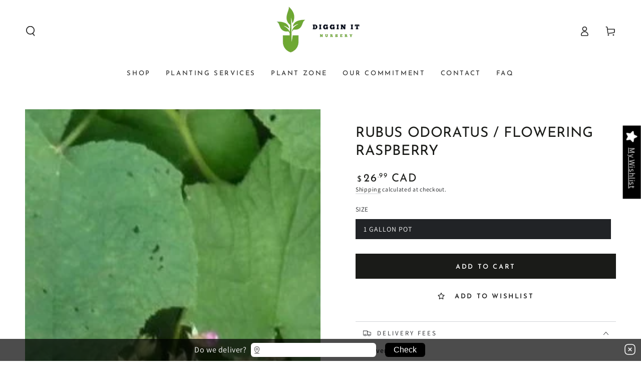

--- FILE ---
content_type: text/html; charset=utf-8
request_url: https://digginitnursery.com/products/rubus-odoratus-flowering-raspberry
body_size: 47241
content:
<!doctype html>
<html
  class="no-js"
  lang="en">
  <head>
    <meta charset="utf-8">
    <meta http-equiv="X-UA-Compatible" content="IE=edge">
    <meta name="viewport" content="width=device-width,initial-scale=1">
    <meta name="theme-color" content="">
    <link rel="canonical" href="https://digginitnursery.com/products/rubus-odoratus-flowering-raspberry">
    <link rel="preconnect" href="https://cdn.shopify.com" crossorigin><link rel="icon" type="image/png" href="//digginitnursery.com/cdn/shop/files/LOGONEW1200_797d795e-1d00-4973-ae73-45cc59d5b224_1.png?crop=center&height=32&v=1745442174&width=32"><link rel="preconnect" href="https://fonts.shopifycdn.com" crossorigin><title>
      RUBUS ODORATUS / FLOWERING RASPBERRY
 &ndash; Diggin it Nursery</title><meta name="description" content="RUBUS ODORATUS / FLOWERING RASPBERRY A Native Shrub with Showy Pink Flowers and Edible Fruit Rubus odoratus, commonly known as Flowering Raspberry, is a native deciduous shrub valued for its large, fragrant pink flowers, attractive foliage, and edible fruit. Thriving in partial shade to full sun with well-drained, rich">

<meta property="og:site_name" content="Diggin it Nursery">
<meta property="og:url" content="https://digginitnursery.com/products/rubus-odoratus-flowering-raspberry">
<meta property="og:title" content="RUBUS ODORATUS / FLOWERING RASPBERRY">
<meta property="og:type" content="product">
<meta property="og:description" content="RUBUS ODORATUS / FLOWERING RASPBERRY A Native Shrub with Showy Pink Flowers and Edible Fruit Rubus odoratus, commonly known as Flowering Raspberry, is a native deciduous shrub valued for its large, fragrant pink flowers, attractive foliage, and edible fruit. Thriving in partial shade to full sun with well-drained, rich"><meta property="og:image" content="http://digginitnursery.com/cdn/shop/products/DETA-1865.jpg?v=1678317631">
  <meta property="og:image:secure_url" content="https://digginitnursery.com/cdn/shop/products/DETA-1865.jpg?v=1678317631">
  <meta property="og:image:width" content="661">
  <meta property="og:image:height" content="745"><meta property="og:price:amount" content="26.99">
  <meta property="og:price:currency" content="CAD"><meta name="twitter:card" content="summary_large_image">
<meta name="twitter:title" content="RUBUS ODORATUS / FLOWERING RASPBERRY">
<meta name="twitter:description" content="RUBUS ODORATUS / FLOWERING RASPBERRY A Native Shrub with Showy Pink Flowers and Edible Fruit Rubus odoratus, commonly known as Flowering Raspberry, is a native deciduous shrub valued for its large, fragrant pink flowers, attractive foliage, and edible fruit. Thriving in partial shade to full sun with well-drained, rich">


    <script async crossorigin fetchpriority="high" src="/cdn/shopifycloud/importmap-polyfill/es-modules-shim.2.4.0.js"></script>
<script type="importmap">
      {
        "imports": {
          "mdl-scrollsnap": "//digginitnursery.com/cdn/shop/t/22/assets/scrollsnap.js?v=170600829773392310311745347178"
        }
      }
    </script>

    <script src="//digginitnursery.com/cdn/shop/t/22/assets/vendor-v4.js" defer="defer"></script>
    <script src="//digginitnursery.com/cdn/shop/t/22/assets/pubsub.js?v=64530984355039965911745347177" defer="defer"></script>
    <script src="//digginitnursery.com/cdn/shop/t/22/assets/global.js?v=145055488014789174341745347177" defer="defer"></script>
    <script src="//digginitnursery.com/cdn/shop/t/22/assets/modules-basis.js?v=7117348240208911571745347177" defer="defer"></script>

    <script>window.performance && window.performance.mark && window.performance.mark('shopify.content_for_header.start');</script><meta name="facebook-domain-verification" content="7pm2rt87htgugfmjqla45vfroc10qw">
<meta name="google-site-verification" content="kcGvhudDfexkoi5kSqKBUTRdYEDbi7aXOuLKROjmp6Y">
<meta id="shopify-digital-wallet" name="shopify-digital-wallet" content="/60772581576/digital_wallets/dialog">
<meta name="shopify-checkout-api-token" content="36ce70bb72afcb73af8e01484db06119">
<link rel="alternate" type="application/json+oembed" href="https://digginitnursery.com/products/rubus-odoratus-flowering-raspberry.oembed">
<script async="async" src="/checkouts/internal/preloads.js?locale=en-CA"></script>
<link rel="preconnect" href="https://shop.app" crossorigin="anonymous">
<script async="async" src="https://shop.app/checkouts/internal/preloads.js?locale=en-CA&shop_id=60772581576" crossorigin="anonymous"></script>
<script id="apple-pay-shop-capabilities" type="application/json">{"shopId":60772581576,"countryCode":"CA","currencyCode":"CAD","merchantCapabilities":["supports3DS"],"merchantId":"gid:\/\/shopify\/Shop\/60772581576","merchantName":"Diggin it Nursery","requiredBillingContactFields":["postalAddress","email","phone"],"requiredShippingContactFields":["postalAddress","email","phone"],"shippingType":"shipping","supportedNetworks":["visa","masterCard","amex","discover","interac","jcb"],"total":{"type":"pending","label":"Diggin it Nursery","amount":"1.00"},"shopifyPaymentsEnabled":true,"supportsSubscriptions":true}</script>
<script id="shopify-features" type="application/json">{"accessToken":"36ce70bb72afcb73af8e01484db06119","betas":["rich-media-storefront-analytics"],"domain":"digginitnursery.com","predictiveSearch":true,"shopId":60772581576,"locale":"en"}</script>
<script>var Shopify = Shopify || {};
Shopify.shop = "digginitnursery.myshopify.com";
Shopify.locale = "en";
Shopify.currency = {"active":"CAD","rate":"1.0"};
Shopify.country = "CA";
Shopify.theme = {"name":"Be Yours","id":141944127688,"schema_name":"Be Yours","schema_version":"8.2.0","theme_store_id":1399,"role":"main"};
Shopify.theme.handle = "null";
Shopify.theme.style = {"id":null,"handle":null};
Shopify.cdnHost = "digginitnursery.com/cdn";
Shopify.routes = Shopify.routes || {};
Shopify.routes.root = "/";</script>
<script type="module">!function(o){(o.Shopify=o.Shopify||{}).modules=!0}(window);</script>
<script>!function(o){function n(){var o=[];function n(){o.push(Array.prototype.slice.apply(arguments))}return n.q=o,n}var t=o.Shopify=o.Shopify||{};t.loadFeatures=n(),t.autoloadFeatures=n()}(window);</script>
<script>
  window.ShopifyPay = window.ShopifyPay || {};
  window.ShopifyPay.apiHost = "shop.app\/pay";
  window.ShopifyPay.redirectState = null;
</script>
<script id="shop-js-analytics" type="application/json">{"pageType":"product"}</script>
<script defer="defer" async type="module" src="//digginitnursery.com/cdn/shopifycloud/shop-js/modules/v2/client.init-shop-cart-sync_BT-GjEfc.en.esm.js"></script>
<script defer="defer" async type="module" src="//digginitnursery.com/cdn/shopifycloud/shop-js/modules/v2/chunk.common_D58fp_Oc.esm.js"></script>
<script defer="defer" async type="module" src="//digginitnursery.com/cdn/shopifycloud/shop-js/modules/v2/chunk.modal_xMitdFEc.esm.js"></script>
<script type="module">
  await import("//digginitnursery.com/cdn/shopifycloud/shop-js/modules/v2/client.init-shop-cart-sync_BT-GjEfc.en.esm.js");
await import("//digginitnursery.com/cdn/shopifycloud/shop-js/modules/v2/chunk.common_D58fp_Oc.esm.js");
await import("//digginitnursery.com/cdn/shopifycloud/shop-js/modules/v2/chunk.modal_xMitdFEc.esm.js");

  window.Shopify.SignInWithShop?.initShopCartSync?.({"fedCMEnabled":true,"windoidEnabled":true});

</script>
<script defer="defer" async type="module" src="//digginitnursery.com/cdn/shopifycloud/shop-js/modules/v2/client.payment-terms_Ci9AEqFq.en.esm.js"></script>
<script defer="defer" async type="module" src="//digginitnursery.com/cdn/shopifycloud/shop-js/modules/v2/chunk.common_D58fp_Oc.esm.js"></script>
<script defer="defer" async type="module" src="//digginitnursery.com/cdn/shopifycloud/shop-js/modules/v2/chunk.modal_xMitdFEc.esm.js"></script>
<script type="module">
  await import("//digginitnursery.com/cdn/shopifycloud/shop-js/modules/v2/client.payment-terms_Ci9AEqFq.en.esm.js");
await import("//digginitnursery.com/cdn/shopifycloud/shop-js/modules/v2/chunk.common_D58fp_Oc.esm.js");
await import("//digginitnursery.com/cdn/shopifycloud/shop-js/modules/v2/chunk.modal_xMitdFEc.esm.js");

  
</script>
<script>
  window.Shopify = window.Shopify || {};
  if (!window.Shopify.featureAssets) window.Shopify.featureAssets = {};
  window.Shopify.featureAssets['shop-js'] = {"shop-cart-sync":["modules/v2/client.shop-cart-sync_DZOKe7Ll.en.esm.js","modules/v2/chunk.common_D58fp_Oc.esm.js","modules/v2/chunk.modal_xMitdFEc.esm.js"],"init-fed-cm":["modules/v2/client.init-fed-cm_B6oLuCjv.en.esm.js","modules/v2/chunk.common_D58fp_Oc.esm.js","modules/v2/chunk.modal_xMitdFEc.esm.js"],"shop-cash-offers":["modules/v2/client.shop-cash-offers_D2sdYoxE.en.esm.js","modules/v2/chunk.common_D58fp_Oc.esm.js","modules/v2/chunk.modal_xMitdFEc.esm.js"],"shop-login-button":["modules/v2/client.shop-login-button_QeVjl5Y3.en.esm.js","modules/v2/chunk.common_D58fp_Oc.esm.js","modules/v2/chunk.modal_xMitdFEc.esm.js"],"pay-button":["modules/v2/client.pay-button_DXTOsIq6.en.esm.js","modules/v2/chunk.common_D58fp_Oc.esm.js","modules/v2/chunk.modal_xMitdFEc.esm.js"],"shop-button":["modules/v2/client.shop-button_DQZHx9pm.en.esm.js","modules/v2/chunk.common_D58fp_Oc.esm.js","modules/v2/chunk.modal_xMitdFEc.esm.js"],"avatar":["modules/v2/client.avatar_BTnouDA3.en.esm.js"],"init-windoid":["modules/v2/client.init-windoid_CR1B-cfM.en.esm.js","modules/v2/chunk.common_D58fp_Oc.esm.js","modules/v2/chunk.modal_xMitdFEc.esm.js"],"init-shop-for-new-customer-accounts":["modules/v2/client.init-shop-for-new-customer-accounts_C_vY_xzh.en.esm.js","modules/v2/client.shop-login-button_QeVjl5Y3.en.esm.js","modules/v2/chunk.common_D58fp_Oc.esm.js","modules/v2/chunk.modal_xMitdFEc.esm.js"],"init-shop-email-lookup-coordinator":["modules/v2/client.init-shop-email-lookup-coordinator_BI7n9ZSv.en.esm.js","modules/v2/chunk.common_D58fp_Oc.esm.js","modules/v2/chunk.modal_xMitdFEc.esm.js"],"init-shop-cart-sync":["modules/v2/client.init-shop-cart-sync_BT-GjEfc.en.esm.js","modules/v2/chunk.common_D58fp_Oc.esm.js","modules/v2/chunk.modal_xMitdFEc.esm.js"],"shop-toast-manager":["modules/v2/client.shop-toast-manager_DiYdP3xc.en.esm.js","modules/v2/chunk.common_D58fp_Oc.esm.js","modules/v2/chunk.modal_xMitdFEc.esm.js"],"init-customer-accounts":["modules/v2/client.init-customer-accounts_D9ZNqS-Q.en.esm.js","modules/v2/client.shop-login-button_QeVjl5Y3.en.esm.js","modules/v2/chunk.common_D58fp_Oc.esm.js","modules/v2/chunk.modal_xMitdFEc.esm.js"],"init-customer-accounts-sign-up":["modules/v2/client.init-customer-accounts-sign-up_iGw4briv.en.esm.js","modules/v2/client.shop-login-button_QeVjl5Y3.en.esm.js","modules/v2/chunk.common_D58fp_Oc.esm.js","modules/v2/chunk.modal_xMitdFEc.esm.js"],"shop-follow-button":["modules/v2/client.shop-follow-button_CqMgW2wH.en.esm.js","modules/v2/chunk.common_D58fp_Oc.esm.js","modules/v2/chunk.modal_xMitdFEc.esm.js"],"checkout-modal":["modules/v2/client.checkout-modal_xHeaAweL.en.esm.js","modules/v2/chunk.common_D58fp_Oc.esm.js","modules/v2/chunk.modal_xMitdFEc.esm.js"],"shop-login":["modules/v2/client.shop-login_D91U-Q7h.en.esm.js","modules/v2/chunk.common_D58fp_Oc.esm.js","modules/v2/chunk.modal_xMitdFEc.esm.js"],"lead-capture":["modules/v2/client.lead-capture_BJmE1dJe.en.esm.js","modules/v2/chunk.common_D58fp_Oc.esm.js","modules/v2/chunk.modal_xMitdFEc.esm.js"],"payment-terms":["modules/v2/client.payment-terms_Ci9AEqFq.en.esm.js","modules/v2/chunk.common_D58fp_Oc.esm.js","modules/v2/chunk.modal_xMitdFEc.esm.js"]};
</script>
<script>(function() {
  var isLoaded = false;
  function asyncLoad() {
    if (isLoaded) return;
    isLoaded = true;
    var urls = ["https:\/\/wishlisthero-assets.revampco.com\/store-front\/bundle2.js?shop=digginitnursery.myshopify.com"];
    for (var i = 0; i < urls.length; i++) {
      var s = document.createElement('script');
      s.type = 'text/javascript';
      s.async = true;
      s.src = urls[i];
      var x = document.getElementsByTagName('script')[0];
      x.parentNode.insertBefore(s, x);
    }
  };
  if(window.attachEvent) {
    window.attachEvent('onload', asyncLoad);
  } else {
    window.addEventListener('load', asyncLoad, false);
  }
})();</script>
<script id="__st">var __st={"a":60772581576,"offset":-18000,"reqid":"baf4c55d-32b3-4894-aed6-239aea130509-1769044089","pageurl":"digginitnursery.com\/products\/rubus-odoratus-flowering-raspberry","u":"5a8b524395b0","p":"product","rtyp":"product","rid":7520474726600};</script>
<script>window.ShopifyPaypalV4VisibilityTracking = true;</script>
<script id="captcha-bootstrap">!function(){'use strict';const t='contact',e='account',n='new_comment',o=[[t,t],['blogs',n],['comments',n],[t,'customer']],c=[[e,'customer_login'],[e,'guest_login'],[e,'recover_customer_password'],[e,'create_customer']],r=t=>t.map((([t,e])=>`form[action*='/${t}']:not([data-nocaptcha='true']) input[name='form_type'][value='${e}']`)).join(','),a=t=>()=>t?[...document.querySelectorAll(t)].map((t=>t.form)):[];function s(){const t=[...o],e=r(t);return a(e)}const i='password',u='form_key',d=['recaptcha-v3-token','g-recaptcha-response','h-captcha-response',i],f=()=>{try{return window.sessionStorage}catch{return}},m='__shopify_v',_=t=>t.elements[u];function p(t,e,n=!1){try{const o=window.sessionStorage,c=JSON.parse(o.getItem(e)),{data:r}=function(t){const{data:e,action:n}=t;return t[m]||n?{data:e,action:n}:{data:t,action:n}}(c);for(const[e,n]of Object.entries(r))t.elements[e]&&(t.elements[e].value=n);n&&o.removeItem(e)}catch(o){console.error('form repopulation failed',{error:o})}}const l='form_type',E='cptcha';function T(t){t.dataset[E]=!0}const w=window,h=w.document,L='Shopify',v='ce_forms',y='captcha';let A=!1;((t,e)=>{const n=(g='f06e6c50-85a8-45c8-87d0-21a2b65856fe',I='https://cdn.shopify.com/shopifycloud/storefront-forms-hcaptcha/ce_storefront_forms_captcha_hcaptcha.v1.5.2.iife.js',D={infoText:'Protected by hCaptcha',privacyText:'Privacy',termsText:'Terms'},(t,e,n)=>{const o=w[L][v],c=o.bindForm;if(c)return c(t,g,e,D).then(n);var r;o.q.push([[t,g,e,D],n]),r=I,A||(h.body.append(Object.assign(h.createElement('script'),{id:'captcha-provider',async:!0,src:r})),A=!0)});var g,I,D;w[L]=w[L]||{},w[L][v]=w[L][v]||{},w[L][v].q=[],w[L][y]=w[L][y]||{},w[L][y].protect=function(t,e){n(t,void 0,e),T(t)},Object.freeze(w[L][y]),function(t,e,n,w,h,L){const[v,y,A,g]=function(t,e,n){const i=e?o:[],u=t?c:[],d=[...i,...u],f=r(d),m=r(i),_=r(d.filter((([t,e])=>n.includes(e))));return[a(f),a(m),a(_),s()]}(w,h,L),I=t=>{const e=t.target;return e instanceof HTMLFormElement?e:e&&e.form},D=t=>v().includes(t);t.addEventListener('submit',(t=>{const e=I(t);if(!e)return;const n=D(e)&&!e.dataset.hcaptchaBound&&!e.dataset.recaptchaBound,o=_(e),c=g().includes(e)&&(!o||!o.value);(n||c)&&t.preventDefault(),c&&!n&&(function(t){try{if(!f())return;!function(t){const e=f();if(!e)return;const n=_(t);if(!n)return;const o=n.value;o&&e.removeItem(o)}(t);const e=Array.from(Array(32),(()=>Math.random().toString(36)[2])).join('');!function(t,e){_(t)||t.append(Object.assign(document.createElement('input'),{type:'hidden',name:u})),t.elements[u].value=e}(t,e),function(t,e){const n=f();if(!n)return;const o=[...t.querySelectorAll(`input[type='${i}']`)].map((({name:t})=>t)),c=[...d,...o],r={};for(const[a,s]of new FormData(t).entries())c.includes(a)||(r[a]=s);n.setItem(e,JSON.stringify({[m]:1,action:t.action,data:r}))}(t,e)}catch(e){console.error('failed to persist form',e)}}(e),e.submit())}));const S=(t,e)=>{t&&!t.dataset[E]&&(n(t,e.some((e=>e===t))),T(t))};for(const o of['focusin','change'])t.addEventListener(o,(t=>{const e=I(t);D(e)&&S(e,y())}));const B=e.get('form_key'),M=e.get(l),P=B&&M;t.addEventListener('DOMContentLoaded',(()=>{const t=y();if(P)for(const e of t)e.elements[l].value===M&&p(e,B);[...new Set([...A(),...v().filter((t=>'true'===t.dataset.shopifyCaptcha))])].forEach((e=>S(e,t)))}))}(h,new URLSearchParams(w.location.search),n,t,e,['guest_login'])})(!0,!0)}();</script>
<script integrity="sha256-4kQ18oKyAcykRKYeNunJcIwy7WH5gtpwJnB7kiuLZ1E=" data-source-attribution="shopify.loadfeatures" defer="defer" src="//digginitnursery.com/cdn/shopifycloud/storefront/assets/storefront/load_feature-a0a9edcb.js" crossorigin="anonymous"></script>
<script crossorigin="anonymous" defer="defer" src="//digginitnursery.com/cdn/shopifycloud/storefront/assets/shopify_pay/storefront-65b4c6d7.js?v=20250812"></script>
<script data-source-attribution="shopify.dynamic_checkout.dynamic.init">var Shopify=Shopify||{};Shopify.PaymentButton=Shopify.PaymentButton||{isStorefrontPortableWallets:!0,init:function(){window.Shopify.PaymentButton.init=function(){};var t=document.createElement("script");t.src="https://digginitnursery.com/cdn/shopifycloud/portable-wallets/latest/portable-wallets.en.js",t.type="module",document.head.appendChild(t)}};
</script>
<script data-source-attribution="shopify.dynamic_checkout.buyer_consent">
  function portableWalletsHideBuyerConsent(e){var t=document.getElementById("shopify-buyer-consent"),n=document.getElementById("shopify-subscription-policy-button");t&&n&&(t.classList.add("hidden"),t.setAttribute("aria-hidden","true"),n.removeEventListener("click",e))}function portableWalletsShowBuyerConsent(e){var t=document.getElementById("shopify-buyer-consent"),n=document.getElementById("shopify-subscription-policy-button");t&&n&&(t.classList.remove("hidden"),t.removeAttribute("aria-hidden"),n.addEventListener("click",e))}window.Shopify?.PaymentButton&&(window.Shopify.PaymentButton.hideBuyerConsent=portableWalletsHideBuyerConsent,window.Shopify.PaymentButton.showBuyerConsent=portableWalletsShowBuyerConsent);
</script>
<script data-source-attribution="shopify.dynamic_checkout.cart.bootstrap">document.addEventListener("DOMContentLoaded",(function(){function t(){return document.querySelector("shopify-accelerated-checkout-cart, shopify-accelerated-checkout")}if(t())Shopify.PaymentButton.init();else{new MutationObserver((function(e,n){t()&&(Shopify.PaymentButton.init(),n.disconnect())})).observe(document.body,{childList:!0,subtree:!0})}}));
</script>
<link id="shopify-accelerated-checkout-styles" rel="stylesheet" media="screen" href="https://digginitnursery.com/cdn/shopifycloud/portable-wallets/latest/accelerated-checkout-backwards-compat.css" crossorigin="anonymous">
<style id="shopify-accelerated-checkout-cart">
        #shopify-buyer-consent {
  margin-top: 1em;
  display: inline-block;
  width: 100%;
}

#shopify-buyer-consent.hidden {
  display: none;
}

#shopify-subscription-policy-button {
  background: none;
  border: none;
  padding: 0;
  text-decoration: underline;
  font-size: inherit;
  cursor: pointer;
}

#shopify-subscription-policy-button::before {
  box-shadow: none;
}

      </style>
<script id="sections-script" data-sections="header" defer="defer" src="//digginitnursery.com/cdn/shop/t/22/compiled_assets/scripts.js?v=1250"></script>
<script>window.performance && window.performance.mark && window.performance.mark('shopify.content_for_header.end');</script>
<style data-shopify>@font-face {
  font-family: Assistant;
  font-weight: 400;
  font-style: normal;
  font-display: swap;
  src: url("//digginitnursery.com/cdn/fonts/assistant/assistant_n4.9120912a469cad1cc292572851508ca49d12e768.woff2") format("woff2"),
       url("//digginitnursery.com/cdn/fonts/assistant/assistant_n4.6e9875ce64e0fefcd3f4446b7ec9036b3ddd2985.woff") format("woff");
}

  @font-face {
  font-family: Assistant;
  font-weight: 600;
  font-style: normal;
  font-display: swap;
  src: url("//digginitnursery.com/cdn/fonts/assistant/assistant_n6.b2cbcfa81550fc99b5d970d0ef582eebcbac24e0.woff2") format("woff2"),
       url("//digginitnursery.com/cdn/fonts/assistant/assistant_n6.5dced1e1f897f561a8304b6ef1c533d81fd1c6e0.woff") format("woff");
}

  
  
  @font-face {
  font-family: "Josefin Sans";
  font-weight: 400;
  font-style: normal;
  font-display: swap;
  src: url("//digginitnursery.com/cdn/fonts/josefin_sans/josefinsans_n4.70f7efd699799949e6d9f99bc20843a2c86a2e0f.woff2") format("woff2"),
       url("//digginitnursery.com/cdn/fonts/josefin_sans/josefinsans_n4.35d308a1bdf56e5556bc2ac79702c721e4e2e983.woff") format("woff");
}

  @font-face {
  font-family: "Josefin Sans";
  font-weight: 600;
  font-style: normal;
  font-display: swap;
  src: url("//digginitnursery.com/cdn/fonts/josefin_sans/josefinsans_n6.afe095792949c54ae236c64ec95a9caea4be35d6.woff2") format("woff2"),
       url("//digginitnursery.com/cdn/fonts/josefin_sans/josefinsans_n6.0ea222c12f299e43fa61b9245ec23b623ebeb1e9.woff") format("woff");
}


  :root {
    --font-body-family: Assistant, sans-serif;
    --font-body-style: normal;
    --font-body-weight: 400;

    --font-heading-family: "Josefin Sans", sans-serif;
    --font-heading-style: normal;
    --font-heading-weight: 400;

    --font-body-scale: 1.0;
    --font-heading-scale: 1.0;

    --font-navigation-family: var(--font-heading-family);
    --font-navigation-size: 13px;
    --font-navigation-weight: var(--font-heading-weight);
    --font-button-family: var(--font-heading-family);
    --font-button-size: 13px;
    --font-button-baseline: 0.3rem;
    --font-price-family: var(--font-heading-family);
    --font-price-scale: var(--font-heading-scale);

    --color-base-text: 33, 35, 38;
    --color-base-background: 255, 255, 255;
    --color-base-solid-button-labels: 255, 255, 255;
    --color-base-outline-button-labels: 26, 27, 24;
    --color-base-accent: 26, 27, 24;
    --color-base-heading: 26, 27, 24;
    --color-base-border: 210, 213, 217;
    --color-placeholder: 243, 243, 243;
    --color-overlay: 33, 35, 38;
    --color-keyboard-focus: 110, 167, 50;
    --color-shadow: 100, 106, 112;
    --shadow-opacity: 1;

    --color-background-dark: 235, 235, 235;
    --color-price: #1a1b18;
    --color-sale-price: #6ea732;
    --color-sale-badge-background: #6ea732;
    --color-reviews: #ffb503;
    --color-critical: #d72c0d;
    --color-success: #008060;
    --color-highlight: 110, 167, 50;

    --payment-terms-background-color: #ffffff;
    --page-width: 160rem;
    --page-width-margin: 0rem;

    --card-color-scheme: var(--color-placeholder);
    --card-text-alignment: start;
    --card-flex-alignment: flex-start;
    --card-image-padding: 0px;
    --card-border-width: 0px;
    --card-radius: 0px;
    --card-shadow-horizontal-offset: 0px;
    --card-shadow-vertical-offset: 0px;
    
    --button-radius: 0px;
    --button-border-width: 2px;
    --button-shadow-horizontal-offset: 0px;
    --button-shadow-vertical-offset: 0px;

    --spacing-sections-desktop: 0px;
    --spacing-sections-mobile: 0px;

    --gradient-free-ship-progress: linear-gradient(57deg, rgba(249, 119, 255, 1) 8%, rgba(54, 212, 255, 1) 38%, rgba(110, 167, 50, 1) 66%);
    --gradient-free-ship-complete: linear-gradient(325deg, #049cff 0, #35ee7a 100%);

    --plabel-price-tag-color: #000000;
    --plabel-price-tag-background: #d1d5db;
    --plabel-price-tag-height: 2.5rem;

    --swatch-outline-color: #f4f6f8;
  }

  *,
  *::before,
  *::after {
    box-sizing: inherit;
  }

  html {
    box-sizing: border-box;
    font-size: calc(var(--font-body-scale) * 62.5%);
    height: 100%;
  }

  body {
    min-height: 100%;
    margin: 0;
    font-size: 1.5rem;
    letter-spacing: 0.06rem;
    line-height: calc(1 + 0.8 / var(--font-body-scale));
    font-family: var(--font-body-family);
    font-style: var(--font-body-style);
    font-weight: var(--font-body-weight);
  }

  @media screen and (min-width: 750px) {
    body {
      font-size: 1.6rem;
    }
  }</style><link href="//digginitnursery.com/cdn/shop/t/22/assets/base.css?v=115713024635861935251746030194" rel="stylesheet" type="text/css" media="all" /><link
      rel="stylesheet"
      href="//digginitnursery.com/cdn/shop/t/22/assets/apps.css?v=58555770612562691921745347176"
      media="print"
      fetchpriority="low"
      onload="this.media='all'"
    ><link rel="preload" as="font" href="//digginitnursery.com/cdn/fonts/assistant/assistant_n4.9120912a469cad1cc292572851508ca49d12e768.woff2" type="font/woff2" crossorigin><link
        rel="stylesheet"
        href="//digginitnursery.com/cdn/shop/t/22/assets/component-predictive-search.css?v=94320327991181004901745347177"
        media="print"
        onload="this.media='all'"
      ><link
        rel="stylesheet"
        href="//digginitnursery.com/cdn/shop/t/22/assets/component-quick-view.css?v=161742497119562552051745347177"
        media="print"
        onload="this.media='all'"
      ><link
        rel="stylesheet"
        href="//digginitnursery.com/cdn/shop/t/22/assets/component-color-swatches.css?v=147375175252346861151745347177"
        media="print"
        onload="this.media='all'"
      ><script>
  document.documentElement.classList.replace('no-js', 'js');

  window.theme = window.theme || {};

  theme.routes = {
    root_url: '/',
    cart_url: '/cart',
    cart_add_url: '/cart/add',
    cart_change_url: '/cart/change',
    cart_update_url: '/cart/update',
    search_url: '/search',
    predictive_search_url: '/search/suggest'
  };

  theme.cartStrings = {
    error: `There was an error while updating your cart. Please try again.`,
    quantityError: `You can only add [quantity] of this item to your cart.`
  };

  theme.variantStrings = {
    addToCart: `Add to cart`,
    soldOut: `Sold out`,
    unavailable: `Unavailable`,
    preOrder: `Pre-order`
  };

  theme.accessibilityStrings = {
    imageAvailable: `Image [index] is now available in gallery view`,
    shareSuccess: `Link copied to clipboard!`
  }

  theme.dateStrings = {
    d: `D`,
    day: `Day`,
    days: `Days`,
    hour: `Hour`,
    hours: `Hours`,
    minute: `Min`,
    minutes: `Mins`,
    second: `Sec`,
    seconds: `Secs`
  };theme.shopSettings = {
    moneyFormat: "${{amount}}",
    isoCode: "CAD",
    cartDrawer: true,
    currencyCode: true,
    giftwrapRate: 'product'
  };

  theme.settings = {
    themeName: 'Be Yours',
    themeVersion: '8.2.0',
    agencyId: ''
  };

  /*! (c) Andrea Giammarchi @webreflection ISC */
  !function(){"use strict";var e=function(e,t){var n=function(e){for(var t=0,n=e.length;t<n;t++)r(e[t])},r=function(e){var t=e.target,n=e.attributeName,r=e.oldValue;t.attributeChangedCallback(n,r,t.getAttribute(n))};return function(o,a){var l=o.constructor.observedAttributes;return l&&e(a).then((function(){new t(n).observe(o,{attributes:!0,attributeOldValue:!0,attributeFilter:l});for(var e=0,a=l.length;e<a;e++)o.hasAttribute(l[e])&&r({target:o,attributeName:l[e],oldValue:null})})),o}};function t(e,t){(null==t||t>e.length)&&(t=e.length);for(var n=0,r=new Array(t);n<t;n++)r[n]=e[n];return r}function n(e,n){var r="undefined"!=typeof Symbol&&e[Symbol.iterator]||e["@@iterator"];if(!r){if(Array.isArray(e)||(r=function(e,n){if(e){if("string"==typeof e)return t(e,n);var r=Object.prototype.toString.call(e).slice(8,-1);return"Object"===r&&e.constructor&&(r=e.constructor.name),"Map"===r||"Set"===r?Array.from(e):"Arguments"===r||/^(?:Ui|I)nt(?:8|16|32)(?:Clamped)?Array$/.test(r)?t(e,n):void 0}}(e))||n&&e&&"number"==typeof e.length){r&&(e=r);var o=0,a=function(){};return{s:a,n:function(){return o>=e.length?{done:!0}:{done:!1,value:e[o++]}},e:function(e){throw e},f:a}}throw new TypeError("Invalid attempt to iterate non-iterable instance.\nIn order to be iterable, non-array objects must have a [Symbol.iterator]() method.")}var l,i=!0,u=!1;return{s:function(){r=r.call(e)},n:function(){var e=r.next();return i=e.done,e},e:function(e){u=!0,l=e},f:function(){try{i||null==r.return||r.return()}finally{if(u)throw l}}}}
  /*! (c) Andrea Giammarchi - ISC */var r=!0,o=!1,a="querySelectorAll",l="querySelectorAll",i=self,u=i.document,c=i.Element,s=i.MutationObserver,f=i.Set,d=i.WeakMap,h=function(e){return l in e},v=[].filter,g=function(e){var t=new d,i=function(n,r){var o;if(r)for(var a,l=function(e){return e.matches||e.webkitMatchesSelector||e.msMatchesSelector}(n),i=0,u=p.length;i<u;i++)l.call(n,a=p[i])&&(t.has(n)||t.set(n,new f),(o=t.get(n)).has(a)||(o.add(a),e.handle(n,r,a)));else t.has(n)&&(o=t.get(n),t.delete(n),o.forEach((function(t){e.handle(n,r,t)})))},g=function(e){for(var t=!(arguments.length>1&&void 0!==arguments[1])||arguments[1],n=0,r=e.length;n<r;n++)i(e[n],t)},p=e.query,y=e.root||u,m=function(e){var t=arguments.length>1&&void 0!==arguments[1]?arguments[1]:document,l=arguments.length>2&&void 0!==arguments[2]?arguments[2]:MutationObserver,i=arguments.length>3&&void 0!==arguments[3]?arguments[3]:["*"],u=function t(o,l,i,u,c,s){var f,d=n(o);try{for(d.s();!(f=d.n()).done;){var h=f.value;(s||a in h)&&(c?i.has(h)||(i.add(h),u.delete(h),e(h,c)):u.has(h)||(u.add(h),i.delete(h),e(h,c)),s||t(h[a](l),l,i,u,c,r))}}catch(e){d.e(e)}finally{d.f()}},c=new l((function(e){if(i.length){var t,a=i.join(","),l=new Set,c=new Set,s=n(e);try{for(s.s();!(t=s.n()).done;){var f=t.value,d=f.addedNodes,h=f.removedNodes;u(h,a,l,c,o,o),u(d,a,l,c,r,o)}}catch(e){s.e(e)}finally{s.f()}}})),s=c.observe;return(c.observe=function(e){return s.call(c,e,{subtree:r,childList:r})})(t),c}(i,y,s,p),b=c.prototype.attachShadow;return b&&(c.prototype.attachShadow=function(e){var t=b.call(this,e);return m.observe(t),t}),p.length&&g(y[l](p)),{drop:function(e){for(var n=0,r=e.length;n<r;n++)t.delete(e[n])},flush:function(){for(var e=m.takeRecords(),t=0,n=e.length;t<n;t++)g(v.call(e[t].removedNodes,h),!1),g(v.call(e[t].addedNodes,h),!0)},observer:m,parse:g}},p=self,y=p.document,m=p.Map,b=p.MutationObserver,w=p.Object,E=p.Set,S=p.WeakMap,A=p.Element,M=p.HTMLElement,O=p.Node,N=p.Error,C=p.TypeError,T=p.Reflect,q=w.defineProperty,I=w.keys,D=w.getOwnPropertyNames,L=w.setPrototypeOf,P=!self.customElements,k=function(e){for(var t=I(e),n=[],r=t.length,o=0;o<r;o++)n[o]=e[t[o]],delete e[t[o]];return function(){for(var o=0;o<r;o++)e[t[o]]=n[o]}};if(P){var x=function(){var e=this.constructor;if(!$.has(e))throw new C("Illegal constructor");var t=$.get(e);if(W)return z(W,t);var n=H.call(y,t);return z(L(n,e.prototype),t)},H=y.createElement,$=new m,_=new m,j=new m,R=new m,V=[],U=g({query:V,handle:function(e,t,n){var r=j.get(n);if(t&&!r.isPrototypeOf(e)){var o=k(e);W=L(e,r);try{new r.constructor}finally{W=null,o()}}var a="".concat(t?"":"dis","connectedCallback");a in r&&e[a]()}}).parse,W=null,F=function(e){if(!_.has(e)){var t,n=new Promise((function(e){t=e}));_.set(e,{$:n,_:t})}return _.get(e).$},z=e(F,b);q(self,"customElements",{configurable:!0,value:{define:function(e,t){if(R.has(e))throw new N('the name "'.concat(e,'" has already been used with this registry'));$.set(t,e),j.set(e,t.prototype),R.set(e,t),V.push(e),F(e).then((function(){U(y.querySelectorAll(e))})),_.get(e)._(t)},get:function(e){return R.get(e)},whenDefined:F}}),q(x.prototype=M.prototype,"constructor",{value:x}),q(self,"HTMLElement",{configurable:!0,value:x}),q(y,"createElement",{configurable:!0,value:function(e,t){var n=t&&t.is,r=n?R.get(n):R.get(e);return r?new r:H.call(y,e)}}),"isConnected"in O.prototype||q(O.prototype,"isConnected",{configurable:!0,get:function(){return!(this.ownerDocument.compareDocumentPosition(this)&this.DOCUMENT_POSITION_DISCONNECTED)}})}else if(P=!self.customElements.get("extends-li"))try{var B=function e(){return self.Reflect.construct(HTMLLIElement,[],e)};B.prototype=HTMLLIElement.prototype;var G="extends-li";self.customElements.define("extends-li",B,{extends:"li"}),P=y.createElement("li",{is:G}).outerHTML.indexOf(G)<0;var J=self.customElements,K=J.get,Q=J.whenDefined;q(self.customElements,"whenDefined",{configurable:!0,value:function(e){var t=this;return Q.call(this,e).then((function(n){return n||K.call(t,e)}))}})}catch(e){}if(P){var X=function(e){var t=ae.get(e);ve(t.querySelectorAll(this),e.isConnected)},Y=self.customElements,Z=y.createElement,ee=Y.define,te=Y.get,ne=Y.upgrade,re=T||{construct:function(e){return e.call(this)}},oe=re.construct,ae=new S,le=new E,ie=new m,ue=new m,ce=new m,se=new m,fe=[],de=[],he=function(e){return se.get(e)||te.call(Y,e)},ve=g({query:de,handle:function(e,t,n){var r=ce.get(n);if(t&&!r.isPrototypeOf(e)){var o=k(e);be=L(e,r);try{new r.constructor}finally{be=null,o()}}var a="".concat(t?"":"dis","connectedCallback");a in r&&e[a]()}}).parse,ge=g({query:fe,handle:function(e,t){ae.has(e)&&(t?le.add(e):le.delete(e),de.length&&X.call(de,e))}}).parse,pe=A.prototype.attachShadow;pe&&(A.prototype.attachShadow=function(e){var t=pe.call(this,e);return ae.set(this,t),t});var ye=function(e){if(!ue.has(e)){var t,n=new Promise((function(e){t=e}));ue.set(e,{$:n,_:t})}return ue.get(e).$},me=e(ye,b),be=null;D(self).filter((function(e){return/^HTML.*Element$/.test(e)})).forEach((function(e){var t=self[e];function n(){var e=this.constructor;if(!ie.has(e))throw new C("Illegal constructor");var n=ie.get(e),r=n.is,o=n.tag;if(r){if(be)return me(be,r);var a=Z.call(y,o);return a.setAttribute("is",r),me(L(a,e.prototype),r)}return oe.call(this,t,[],e)}q(n.prototype=t.prototype,"constructor",{value:n}),q(self,e,{value:n})})),q(y,"createElement",{configurable:!0,value:function(e,t){var n=t&&t.is;if(n){var r=se.get(n);if(r&&ie.get(r).tag===e)return new r}var o=Z.call(y,e);return n&&o.setAttribute("is",n),o}}),q(Y,"get",{configurable:!0,value:he}),q(Y,"whenDefined",{configurable:!0,value:ye}),q(Y,"upgrade",{configurable:!0,value:function(e){var t=e.getAttribute("is");if(t){var n=se.get(t);if(n)return void me(L(e,n.prototype),t)}ne.call(Y,e)}}),q(Y,"define",{configurable:!0,value:function(e,t,n){if(he(e))throw new N("'".concat(e,"' has already been defined as a custom element"));var r,o=n&&n.extends;ie.set(t,o?{is:e,tag:o}:{is:"",tag:e}),o?(r="".concat(o,'[is="').concat(e,'"]'),ce.set(r,t.prototype),se.set(e,t),de.push(r)):(ee.apply(Y,arguments),fe.push(r=e)),ye(e).then((function(){o?(ve(y.querySelectorAll(r)),le.forEach(X,[r])):ge(y.querySelectorAll(r))})),ue.get(e)._(t)}})}}();
</script>
<!-- BEGIN app block: shopify://apps/wishlist-hero/blocks/app-embed/a9a5079b-59e8-47cb-b659-ecf1c60b9b72 -->


  <script type="application/json" id="WH-ProductJson-product-template">
    {"id":7520474726600,"title":"RUBUS ODORATUS \/ FLOWERING RASPBERRY","handle":"rubus-odoratus-flowering-raspberry","description":"\u003ch2\u003eRUBUS ODORATUS \/ FLOWERING RASPBERRY\u003c\/h2\u003e\n\u003cp\u003e\u003cstrong\u003eA Native Shrub with Showy Pink Flowers and Edible Fruit\u003c\/strong\u003e\u003c\/p\u003e\n\u003cp\u003eRubus odoratus, commonly known as Flowering Raspberry, is a native deciduous shrub valued for its large, fragrant pink flowers, attractive foliage, and edible fruit. Thriving in partial shade to full sun with well-drained, rich soils, Flowering Raspberry is ideal for naturalized landscapes, woodland gardens, and wildlife-friendly plantings. Its bold flowers and unique texture make it a standout native shrub.\u003c\/p\u003e\n\u003ch3\u003eWhy Choose Flowering Raspberry?\u003c\/h3\u003e\n\u003cp\u003e\u003cstrong\u003eShowy Pink Flowers:\u003c\/strong\u003e Large, fragrant blooms in late spring to early summer attract pollinators.\u003cbr\u003e\u003cstrong\u003eEdible Fruit:\u003c\/strong\u003e Produces red to purple raspberry-like fruit suitable for wildlife and culinary use.\u003cbr\u003e\u003cstrong\u003eWildlife Friendly:\u003c\/strong\u003e Flowers and fruit provide nectar and food for bees, butterflies, and birds.\u003cbr\u003e\u003cstrong\u003eAdaptable \u0026amp; Hardy:\u003c\/strong\u003e Performs well in partial shade and a variety of soil conditions.\u003c\/p\u003e\n\u003ch3\u003eKey Features:\u003c\/h3\u003e\n\u003cp\u003e\u003cstrong\u003eFoliage Color:\u003c\/strong\u003e Medium green leaves with soft, velvety texture; yellow to orange in fall.\u003cbr\u003e\u003cstrong\u003eFlower Color:\u003c\/strong\u003e Large, fragrant pink flowers.\u003cbr\u003e\u003cstrong\u003eFruit:\u003c\/strong\u003e Red to purple edible berries in summer.\u003cbr\u003e\u003cstrong\u003eHeight and Spread:\u003c\/strong\u003e Typically grows 3–5 feet tall and wide.\u003cbr\u003e\u003cstrong\u003eHardiness:\u003c\/strong\u003e Hardy to USDA Zones 3–8.\u003cbr\u003e\u003cstrong\u003eSunlight:\u003c\/strong\u003e Prefers partial shade to full sun.\u003cbr\u003e\u003cstrong\u003eSoil Requirements:\u003c\/strong\u003e Well-drained, fertile soils; tolerates loam or sandy soils.\u003c\/p\u003e\n\u003ch3\u003eSpecifications:\u003c\/h3\u003e\n\u003cp\u003e\u003cstrong\u003ePlant Size:\u003c\/strong\u003e 3–5 feet tall and wide.\u003cbr\u003e\u003cstrong\u003eGrowth Habit:\u003c\/strong\u003e Upright deciduous shrub with spreading canes.\u003cbr\u003e\u003cstrong\u003eHardiness:\u003c\/strong\u003e USDA Zones 3–8.\u003cbr\u003e\u003cstrong\u003eFlowering\/Fruiting:\u003c\/strong\u003e Late spring to early summer flowers; berries in summer.\u003cbr\u003e\u003cstrong\u003eFall Interest:\u003c\/strong\u003e Leaves turn yellow to orange.\u003c\/p\u003e\n\u003ch3\u003eIdeal Uses:\u003c\/h3\u003e\n\u003cp\u003e\u003cstrong\u003eWoodland \u0026amp; Shade Gardens:\u003c\/strong\u003e Thrives in partially shaded naturalized settings.\u003cbr\u003e\u003cstrong\u003ePollinator Gardens:\u003c\/strong\u003e Attracts bees, butterflies, and other pollinators.\u003cbr\u003e\u003cstrong\u003eEdible Landscaping:\u003c\/strong\u003e Berries can be eaten fresh or used in preserves.\u003cbr\u003e\u003cstrong\u003eWildlife Plantings:\u003c\/strong\u003e Supports birds, insects, and small mammals.\u003c\/p\u003e\n\u003cp\u003eFlowering Raspberry is an attractive and ecologically valuable native shrub. Its large pink flowers, edible fruit, and wildlife benefits make it an excellent choice for naturalized landscapes, woodland gardens, and pollinator-friendly plantings.\u003c\/p\u003e\n\u003cp\u003e\u003cspan style=\"color: #ff2a00;\"\u003e\u003cstrong\u003e\u003cimg style=\"display: block; margin-left: auto; margin-right: auto;\" height=\"180\" width=\"180\" alt=\"\" src=\"https:\/\/cdn.shopify.com\/s\/files\/1\/0607\/7258\/1576\/files\/ChatGPTImageNov13_2025_07_24_22PM.png?v=1763080023\"\u003e\u003c\/strong\u003e\u003c\/span\u003e\u003c\/p\u003e","published_at":"2023-03-08T18:19:41-05:00","created_at":"2023-03-08T18:19:41-05:00","vendor":"Diggin it Nursery","type":"","tags":[],"price":2699,"price_min":2699,"price_max":2699,"available":true,"price_varies":false,"compare_at_price":null,"compare_at_price_min":0,"compare_at_price_max":0,"compare_at_price_varies":false,"variants":[{"id":42583770595528,"title":"1 GALLON POT","option1":"1 GALLON POT","option2":null,"option3":null,"sku":"","requires_shipping":true,"taxable":true,"featured_image":{"id":34051111747784,"product_id":7520474726600,"position":1,"created_at":"2023-03-08T18:19:41-05:00","updated_at":"2023-03-08T18:20:31-05:00","alt":null,"width":661,"height":745,"src":"\/\/digginitnursery.com\/cdn\/shop\/products\/DETA-1865.jpg?v=1678317631","variant_ids":[42583770595528]},"available":true,"name":"RUBUS ODORATUS \/ FLOWERING RASPBERRY - 1 GALLON POT","public_title":"1 GALLON POT","options":["1 GALLON POT"],"price":2699,"weight":0,"compare_at_price":null,"inventory_management":"shopify","barcode":"","featured_media":{"alt":null,"id":26378235478216,"position":1,"preview_image":{"aspect_ratio":0.887,"height":745,"width":661,"src":"\/\/digginitnursery.com\/cdn\/shop\/products\/DETA-1865.jpg?v=1678317631"}},"requires_selling_plan":false,"selling_plan_allocations":[]}],"images":["\/\/digginitnursery.com\/cdn\/shop\/products\/DETA-1865.jpg?v=1678317631"],"featured_image":"\/\/digginitnursery.com\/cdn\/shop\/products\/DETA-1865.jpg?v=1678317631","options":["Size"],"media":[{"alt":null,"id":26378235478216,"position":1,"preview_image":{"aspect_ratio":0.887,"height":745,"width":661,"src":"\/\/digginitnursery.com\/cdn\/shop\/products\/DETA-1865.jpg?v=1678317631"},"aspect_ratio":0.887,"height":745,"media_type":"image","src":"\/\/digginitnursery.com\/cdn\/shop\/products\/DETA-1865.jpg?v=1678317631","width":661}],"requires_selling_plan":false,"selling_plan_groups":[],"content":"\u003ch2\u003eRUBUS ODORATUS \/ FLOWERING RASPBERRY\u003c\/h2\u003e\n\u003cp\u003e\u003cstrong\u003eA Native Shrub with Showy Pink Flowers and Edible Fruit\u003c\/strong\u003e\u003c\/p\u003e\n\u003cp\u003eRubus odoratus, commonly known as Flowering Raspberry, is a native deciduous shrub valued for its large, fragrant pink flowers, attractive foliage, and edible fruit. Thriving in partial shade to full sun with well-drained, rich soils, Flowering Raspberry is ideal for naturalized landscapes, woodland gardens, and wildlife-friendly plantings. Its bold flowers and unique texture make it a standout native shrub.\u003c\/p\u003e\n\u003ch3\u003eWhy Choose Flowering Raspberry?\u003c\/h3\u003e\n\u003cp\u003e\u003cstrong\u003eShowy Pink Flowers:\u003c\/strong\u003e Large, fragrant blooms in late spring to early summer attract pollinators.\u003cbr\u003e\u003cstrong\u003eEdible Fruit:\u003c\/strong\u003e Produces red to purple raspberry-like fruit suitable for wildlife and culinary use.\u003cbr\u003e\u003cstrong\u003eWildlife Friendly:\u003c\/strong\u003e Flowers and fruit provide nectar and food for bees, butterflies, and birds.\u003cbr\u003e\u003cstrong\u003eAdaptable \u0026amp; Hardy:\u003c\/strong\u003e Performs well in partial shade and a variety of soil conditions.\u003c\/p\u003e\n\u003ch3\u003eKey Features:\u003c\/h3\u003e\n\u003cp\u003e\u003cstrong\u003eFoliage Color:\u003c\/strong\u003e Medium green leaves with soft, velvety texture; yellow to orange in fall.\u003cbr\u003e\u003cstrong\u003eFlower Color:\u003c\/strong\u003e Large, fragrant pink flowers.\u003cbr\u003e\u003cstrong\u003eFruit:\u003c\/strong\u003e Red to purple edible berries in summer.\u003cbr\u003e\u003cstrong\u003eHeight and Spread:\u003c\/strong\u003e Typically grows 3–5 feet tall and wide.\u003cbr\u003e\u003cstrong\u003eHardiness:\u003c\/strong\u003e Hardy to USDA Zones 3–8.\u003cbr\u003e\u003cstrong\u003eSunlight:\u003c\/strong\u003e Prefers partial shade to full sun.\u003cbr\u003e\u003cstrong\u003eSoil Requirements:\u003c\/strong\u003e Well-drained, fertile soils; tolerates loam or sandy soils.\u003c\/p\u003e\n\u003ch3\u003eSpecifications:\u003c\/h3\u003e\n\u003cp\u003e\u003cstrong\u003ePlant Size:\u003c\/strong\u003e 3–5 feet tall and wide.\u003cbr\u003e\u003cstrong\u003eGrowth Habit:\u003c\/strong\u003e Upright deciduous shrub with spreading canes.\u003cbr\u003e\u003cstrong\u003eHardiness:\u003c\/strong\u003e USDA Zones 3–8.\u003cbr\u003e\u003cstrong\u003eFlowering\/Fruiting:\u003c\/strong\u003e Late spring to early summer flowers; berries in summer.\u003cbr\u003e\u003cstrong\u003eFall Interest:\u003c\/strong\u003e Leaves turn yellow to orange.\u003c\/p\u003e\n\u003ch3\u003eIdeal Uses:\u003c\/h3\u003e\n\u003cp\u003e\u003cstrong\u003eWoodland \u0026amp; Shade Gardens:\u003c\/strong\u003e Thrives in partially shaded naturalized settings.\u003cbr\u003e\u003cstrong\u003ePollinator Gardens:\u003c\/strong\u003e Attracts bees, butterflies, and other pollinators.\u003cbr\u003e\u003cstrong\u003eEdible Landscaping:\u003c\/strong\u003e Berries can be eaten fresh or used in preserves.\u003cbr\u003e\u003cstrong\u003eWildlife Plantings:\u003c\/strong\u003e Supports birds, insects, and small mammals.\u003c\/p\u003e\n\u003cp\u003eFlowering Raspberry is an attractive and ecologically valuable native shrub. Its large pink flowers, edible fruit, and wildlife benefits make it an excellent choice for naturalized landscapes, woodland gardens, and pollinator-friendly plantings.\u003c\/p\u003e\n\u003cp\u003e\u003cspan style=\"color: #ff2a00;\"\u003e\u003cstrong\u003e\u003cimg style=\"display: block; margin-left: auto; margin-right: auto;\" height=\"180\" width=\"180\" alt=\"\" src=\"https:\/\/cdn.shopify.com\/s\/files\/1\/0607\/7258\/1576\/files\/ChatGPTImageNov13_2025_07_24_22PM.png?v=1763080023\"\u003e\u003c\/strong\u003e\u003c\/span\u003e\u003c\/p\u003e"}
  </script>

<script type="text/javascript">
  
    window.wishlisthero_buttonProdPageClasses = [];
  
  
    window.wishlisthero_cartDotClasses = [];
  
</script>
<!-- BEGIN app snippet: extraStyles -->

<style>
  .wishlisthero-floating {
    position: absolute;
    top: 5px;
    z-index: 21;
    border-radius: 100%;
    width: fit-content;
    right: 5px;
    left: auto;
    &.wlh-left-btn {
      left: 5px !important;
      right: auto !important;
    }
    &.wlh-right-btn {
      right: 5px !important;
      left: auto !important;
    }
    
  }
  @media(min-width:1300px) {
    .product-item__link.product-item__image--margins .wishlisthero-floating, {
      
        left: 50% !important;
        margin-left: -295px;
      
    }
  }
  .MuiTypography-h1,.MuiTypography-h2,.MuiTypography-h3,.MuiTypography-h4,.MuiTypography-h5,.MuiTypography-h6,.MuiButton-root,.MuiCardHeader-title a {
    font-family: ,  !important;
  }
</style>






<!-- END app snippet -->
<!-- BEGIN app snippet: renderAssets -->

  <link rel="preload" href="https://cdn.shopify.com/extensions/019badc7-12fe-783e-9dfe-907190f91114/wishlist-hero-81/assets/default.css" as="style" onload="this.onload=null;this.rel='stylesheet'">
  <noscript><link href="//cdn.shopify.com/extensions/019badc7-12fe-783e-9dfe-907190f91114/wishlist-hero-81/assets/default.css" rel="stylesheet" type="text/css" media="all" /></noscript>
  <script defer src="https://cdn.shopify.com/extensions/019badc7-12fe-783e-9dfe-907190f91114/wishlist-hero-81/assets/default.js"></script>
<!-- END app snippet -->


<script type="text/javascript">
  try{
  
    var scr_bdl_path = "https://cdn.shopify.com/extensions/019badc7-12fe-783e-9dfe-907190f91114/wishlist-hero-81/assets/bundle2.js";
    window._wh_asset_path = scr_bdl_path.substring(0,scr_bdl_path.lastIndexOf("/")) + "/";
  

  }catch(e){ console.log(e)}
  try{

  
    window.WishListHero_setting = {"ButtonColor":"rgba(0, 0, 0, 1)","IconColor":"rgba(255, 255, 255, 1)","IconType":"Star","ButtonTextBeforeAdding":"ADD TO WISHLIST","ButtonTextAfterAdding":"ADDED TO WISHLIST","AnimationAfterAddition":"Shake side to side","ButtonTextAddToCart":"ADD TO CART","ButtonTextOutOfStock":"OUT OF STOCK","ButtonTextAddAllToCart":"ADD ALL TO CART","ButtonTextRemoveAllToCart":"REMOVE ALL FROM WISHLIST","AddedProductNotificationText":"Product added to wishlist successfully","AddedProductToCartNotificationText":"Product added to cart successfully","ViewCartLinkText":"View Cart","SharePopup_TitleText":"Share My wishlist","SharePopup_shareBtnText":"Share","SharePopup_shareHederText":"Share on Social Networks","SharePopup_shareCopyText":"Or copy Wishlist link to share","SharePopup_shareCancelBtnText":"cancel","SharePopup_shareCopyBtnText":"copy","SendEMailPopup_BtnText":"send email","SendEMailPopup_FromText":"From Name","SendEMailPopup_ToText":"To email","SendEMailPopup_BodyText":"Body","SendEMailPopup_SendBtnText":"send","SendEMailPopup_TitleText":"Send My Wislist via Email","AddProductMessageText":"Are you sure you want to add all items to cart ?","RemoveProductMessageText":"Are you sure you want to remove this item from your wishlist ?","RemoveAllProductMessageText":"Are you sure you want to remove all items from your wishlist ?","RemovedProductNotificationText":"Product removed from wishlist successfully","AddAllOutOfStockProductNotificationText":"There seems to have been an issue adding items to cart, please try again later","RemovePopupOkText":"ok","RemovePopup_HeaderText":"ARE YOU SURE?","ViewWishlistText":"View wishlist","EmptyWishlistText":"there are no items in this wishlist","BuyNowButtonText":"Buy Now","BuyNowButtonColor":"rgb(144, 86, 162)","BuyNowTextButtonColor":"rgb(255, 255, 255)","Wishlist_Title":"My Wishlist","WishlistHeaderTitleAlignment":"Left","WishlistProductImageSize":"Normal","PriceColor":"rgba(0, 0, 0, 1)","HeaderFontSize":"30","PriceFontSize":"18","ProductNameFontSize":"16","LaunchPointType":"floating_point","DisplayWishlistAs":"popup_window","DisplayButtonAs":"text_with_icon","PopupSize":"md","HideAddToCartButton":false,"NoRedirectAfterAddToCart":false,"DisableGuestCustomer":false,"LoginPopupContent":"Please login to save your wishlist across devices.","LoginPopupLoginBtnText":"Login","LoginPopupContentFontSize":"20","NotificationPopupPosition":"right","WishlistButtonTextColor":"rgba(255, 255, 255, 1)","EnableRemoveFromWishlistAfterAddButtonText":"REMOVE FROM WISHLIST","_id":"6240f03b455b3e61d3d9f822","EnableCollection":false,"EnableShare":true,"RemovePowerBy":false,"EnableFBPixel":false,"DisapleApp":false,"FloatPointPossition":"right","HeartStateToggle":true,"HeaderMenuItemsIndicator":true,"EnableRemoveFromWishlistAfterAdd":true,"EnableGTagIntegration":false,"EnableKlaviyoOnsiteTracking":false,"EnableTikTokPixelIntegration":false,"Shop":"digginitnursery.myshopify.com","shop":"digginitnursery.myshopify.com","Status":"Active","Plan":"FREE"};
    if(typeof(window.WishListHero_setting_theme_override) != "undefined"){
                                                                                window.WishListHero_setting = {
                                                                                    ...window.WishListHero_setting,
                                                                                    ...window.WishListHero_setting_theme_override
                                                                                };
                                                                            }
                                                                            // Done

  

  }catch(e){ console.error('Error loading config',e); }
</script>


  <script src="https://cdn.shopify.com/extensions/019badc7-12fe-783e-9dfe-907190f91114/wishlist-hero-81/assets/bundle2.js" defer></script>



<script type="text/javascript">
  if (!window.__wishlistHeroArriveScriptLoaded) {
    window.__wishlistHeroArriveScriptLoaded = true;
    function wh_loadScript(scriptUrl) {
      const script = document.createElement('script'); script.src = scriptUrl;
      document.body.appendChild(script);
      return new Promise((res, rej) => { script.onload = function () { res(); }; script.onerror = function () { rej(); } });
    }
  }
  document.addEventListener("DOMContentLoaded", () => {
      wh_loadScript('https://cdn.shopify.com/extensions/019badc7-12fe-783e-9dfe-907190f91114/wishlist-hero-81/assets/arrive.min.js').then(function () {
          document.arrive('.wishlist-hero-custom-button', function (wishlistButton) {
              var ev = new
                  CustomEvent('wishlist-hero-add-to-custom-element', { detail: wishlistButton }); document.dispatchEvent(ev);
          });
      });
  });
</script>


<!-- BEGIN app snippet: TransArray -->
<script>
  window.WLH_reload_translations = function() {
    let _wlh_res = {};
    if (window.WishListHero_setting && window.WishListHero_setting['ThrdParty_Trans_active']) {

      
        

        window.WishListHero_setting["ButtonTextBeforeAdding"] = "";
        _wlh_res["ButtonTextBeforeAdding"] = "";
        

        window.WishListHero_setting["ButtonTextAfterAdding"] = "";
        _wlh_res["ButtonTextAfterAdding"] = "";
        

        window.WishListHero_setting["ButtonTextAddToCart"] = "";
        _wlh_res["ButtonTextAddToCart"] = "";
        

        window.WishListHero_setting["ButtonTextOutOfStock"] = "";
        _wlh_res["ButtonTextOutOfStock"] = "";
        

        window.WishListHero_setting["ButtonTextAddAllToCart"] = "";
        _wlh_res["ButtonTextAddAllToCart"] = "";
        

        window.WishListHero_setting["ButtonTextRemoveAllToCart"] = "";
        _wlh_res["ButtonTextRemoveAllToCart"] = "";
        

        window.WishListHero_setting["AddedProductNotificationText"] = "";
        _wlh_res["AddedProductNotificationText"] = "";
        

        window.WishListHero_setting["AddedProductToCartNotificationText"] = "";
        _wlh_res["AddedProductToCartNotificationText"] = "";
        

        window.WishListHero_setting["ViewCartLinkText"] = "";
        _wlh_res["ViewCartLinkText"] = "";
        

        window.WishListHero_setting["SharePopup_TitleText"] = "";
        _wlh_res["SharePopup_TitleText"] = "";
        

        window.WishListHero_setting["SharePopup_shareBtnText"] = "";
        _wlh_res["SharePopup_shareBtnText"] = "";
        

        window.WishListHero_setting["SharePopup_shareHederText"] = "";
        _wlh_res["SharePopup_shareHederText"] = "";
        

        window.WishListHero_setting["SharePopup_shareCopyText"] = "";
        _wlh_res["SharePopup_shareCopyText"] = "";
        

        window.WishListHero_setting["SharePopup_shareCancelBtnText"] = "";
        _wlh_res["SharePopup_shareCancelBtnText"] = "";
        

        window.WishListHero_setting["SharePopup_shareCopyBtnText"] = "";
        _wlh_res["SharePopup_shareCopyBtnText"] = "";
        

        window.WishListHero_setting["SendEMailPopup_BtnText"] = "";
        _wlh_res["SendEMailPopup_BtnText"] = "";
        

        window.WishListHero_setting["SendEMailPopup_FromText"] = "";
        _wlh_res["SendEMailPopup_FromText"] = "";
        

        window.WishListHero_setting["SendEMailPopup_ToText"] = "";
        _wlh_res["SendEMailPopup_ToText"] = "";
        

        window.WishListHero_setting["SendEMailPopup_BodyText"] = "";
        _wlh_res["SendEMailPopup_BodyText"] = "";
        

        window.WishListHero_setting["SendEMailPopup_SendBtnText"] = "";
        _wlh_res["SendEMailPopup_SendBtnText"] = "";
        

        window.WishListHero_setting["SendEMailPopup_SendNotificationText"] = "";
        _wlh_res["SendEMailPopup_SendNotificationText"] = "";
        

        window.WishListHero_setting["SendEMailPopup_TitleText"] = "";
        _wlh_res["SendEMailPopup_TitleText"] = "";
        

        window.WishListHero_setting["AddProductMessageText"] = "";
        _wlh_res["AddProductMessageText"] = "";
        

        window.WishListHero_setting["RemoveProductMessageText"] = "";
        _wlh_res["RemoveProductMessageText"] = "";
        

        window.WishListHero_setting["RemoveAllProductMessageText"] = "";
        _wlh_res["RemoveAllProductMessageText"] = "";
        

        window.WishListHero_setting["RemovedProductNotificationText"] = "";
        _wlh_res["RemovedProductNotificationText"] = "";
        

        window.WishListHero_setting["AddAllOutOfStockProductNotificationText"] = "";
        _wlh_res["AddAllOutOfStockProductNotificationText"] = "";
        

        window.WishListHero_setting["RemovePopupOkText"] = "";
        _wlh_res["RemovePopupOkText"] = "";
        

        window.WishListHero_setting["RemovePopup_HeaderText"] = "";
        _wlh_res["RemovePopup_HeaderText"] = "";
        

        window.WishListHero_setting["ViewWishlistText"] = "";
        _wlh_res["ViewWishlistText"] = "";
        

        window.WishListHero_setting["EmptyWishlistText"] = "";
        _wlh_res["EmptyWishlistText"] = "";
        

        window.WishListHero_setting["BuyNowButtonText"] = "";
        _wlh_res["BuyNowButtonText"] = "";
        

        window.WishListHero_setting["Wishlist_Title"] = "";
        _wlh_res["Wishlist_Title"] = "";
        

        window.WishListHero_setting["LoginPopupContent"] = "";
        _wlh_res["LoginPopupContent"] = "";
        

        window.WishListHero_setting["LoginPopupLoginBtnText"] = "";
        _wlh_res["LoginPopupLoginBtnText"] = "";
        

        window.WishListHero_setting["EnableRemoveFromWishlistAfterAddButtonText"] = "";
        _wlh_res["EnableRemoveFromWishlistAfterAddButtonText"] = "";
        

        window.WishListHero_setting["LowStockEmailSubject"] = "";
        _wlh_res["LowStockEmailSubject"] = "";
        

        window.WishListHero_setting["OnSaleEmailSubject"] = "";
        _wlh_res["OnSaleEmailSubject"] = "";
        

        window.WishListHero_setting["SharePopup_shareCopiedText"] = "";
        _wlh_res["SharePopup_shareCopiedText"] = "";
    }
    return _wlh_res;
  }
  window.WLH_reload_translations();
</script><!-- END app snippet -->

<!-- END app block --><script src="https://cdn.shopify.com/extensions/019bdfd8-9935-753c-85d7-a78c414242b5/shopify-cli-152/assets/reputon-google-carousel-widget.js" type="text/javascript" defer="defer"></script>
<script src="https://cdn.shopify.com/extensions/019b972e-1a02-76ca-b528-baf6366be1f4/order-delivery-date-time-72/assets/zipcode-checker-loader.js" type="text/javascript" defer="defer"></script>
<script src="https://cdn.shopify.com/extensions/019b972e-1a02-76ca-b528-baf6366be1f4/order-delivery-date-time-72/assets/slots-script-tag.js" type="text/javascript" defer="defer"></script>
<link href="https://monorail-edge.shopifysvc.com" rel="dns-prefetch">
<script>(function(){if ("sendBeacon" in navigator && "performance" in window) {try {var session_token_from_headers = performance.getEntriesByType('navigation')[0].serverTiming.find(x => x.name == '_s').description;} catch {var session_token_from_headers = undefined;}var session_cookie_matches = document.cookie.match(/_shopify_s=([^;]*)/);var session_token_from_cookie = session_cookie_matches && session_cookie_matches.length === 2 ? session_cookie_matches[1] : "";var session_token = session_token_from_headers || session_token_from_cookie || "";function handle_abandonment_event(e) {var entries = performance.getEntries().filter(function(entry) {return /monorail-edge.shopifysvc.com/.test(entry.name);});if (!window.abandonment_tracked && entries.length === 0) {window.abandonment_tracked = true;var currentMs = Date.now();var navigation_start = performance.timing.navigationStart;var payload = {shop_id: 60772581576,url: window.location.href,navigation_start,duration: currentMs - navigation_start,session_token,page_type: "product"};window.navigator.sendBeacon("https://monorail-edge.shopifysvc.com/v1/produce", JSON.stringify({schema_id: "online_store_buyer_site_abandonment/1.1",payload: payload,metadata: {event_created_at_ms: currentMs,event_sent_at_ms: currentMs}}));}}window.addEventListener('pagehide', handle_abandonment_event);}}());</script>
<script id="web-pixels-manager-setup">(function e(e,d,r,n,o){if(void 0===o&&(o={}),!Boolean(null===(a=null===(i=window.Shopify)||void 0===i?void 0:i.analytics)||void 0===a?void 0:a.replayQueue)){var i,a;window.Shopify=window.Shopify||{};var t=window.Shopify;t.analytics=t.analytics||{};var s=t.analytics;s.replayQueue=[],s.publish=function(e,d,r){return s.replayQueue.push([e,d,r]),!0};try{self.performance.mark("wpm:start")}catch(e){}var l=function(){var e={modern:/Edge?\/(1{2}[4-9]|1[2-9]\d|[2-9]\d{2}|\d{4,})\.\d+(\.\d+|)|Firefox\/(1{2}[4-9]|1[2-9]\d|[2-9]\d{2}|\d{4,})\.\d+(\.\d+|)|Chrom(ium|e)\/(9{2}|\d{3,})\.\d+(\.\d+|)|(Maci|X1{2}).+ Version\/(15\.\d+|(1[6-9]|[2-9]\d|\d{3,})\.\d+)([,.]\d+|)( \(\w+\)|)( Mobile\/\w+|) Safari\/|Chrome.+OPR\/(9{2}|\d{3,})\.\d+\.\d+|(CPU[ +]OS|iPhone[ +]OS|CPU[ +]iPhone|CPU IPhone OS|CPU iPad OS)[ +]+(15[._]\d+|(1[6-9]|[2-9]\d|\d{3,})[._]\d+)([._]\d+|)|Android:?[ /-](13[3-9]|1[4-9]\d|[2-9]\d{2}|\d{4,})(\.\d+|)(\.\d+|)|Android.+Firefox\/(13[5-9]|1[4-9]\d|[2-9]\d{2}|\d{4,})\.\d+(\.\d+|)|Android.+Chrom(ium|e)\/(13[3-9]|1[4-9]\d|[2-9]\d{2}|\d{4,})\.\d+(\.\d+|)|SamsungBrowser\/([2-9]\d|\d{3,})\.\d+/,legacy:/Edge?\/(1[6-9]|[2-9]\d|\d{3,})\.\d+(\.\d+|)|Firefox\/(5[4-9]|[6-9]\d|\d{3,})\.\d+(\.\d+|)|Chrom(ium|e)\/(5[1-9]|[6-9]\d|\d{3,})\.\d+(\.\d+|)([\d.]+$|.*Safari\/(?![\d.]+ Edge\/[\d.]+$))|(Maci|X1{2}).+ Version\/(10\.\d+|(1[1-9]|[2-9]\d|\d{3,})\.\d+)([,.]\d+|)( \(\w+\)|)( Mobile\/\w+|) Safari\/|Chrome.+OPR\/(3[89]|[4-9]\d|\d{3,})\.\d+\.\d+|(CPU[ +]OS|iPhone[ +]OS|CPU[ +]iPhone|CPU IPhone OS|CPU iPad OS)[ +]+(10[._]\d+|(1[1-9]|[2-9]\d|\d{3,})[._]\d+)([._]\d+|)|Android:?[ /-](13[3-9]|1[4-9]\d|[2-9]\d{2}|\d{4,})(\.\d+|)(\.\d+|)|Mobile Safari.+OPR\/([89]\d|\d{3,})\.\d+\.\d+|Android.+Firefox\/(13[5-9]|1[4-9]\d|[2-9]\d{2}|\d{4,})\.\d+(\.\d+|)|Android.+Chrom(ium|e)\/(13[3-9]|1[4-9]\d|[2-9]\d{2}|\d{4,})\.\d+(\.\d+|)|Android.+(UC? ?Browser|UCWEB|U3)[ /]?(15\.([5-9]|\d{2,})|(1[6-9]|[2-9]\d|\d{3,})\.\d+)\.\d+|SamsungBrowser\/(5\.\d+|([6-9]|\d{2,})\.\d+)|Android.+MQ{2}Browser\/(14(\.(9|\d{2,})|)|(1[5-9]|[2-9]\d|\d{3,})(\.\d+|))(\.\d+|)|K[Aa][Ii]OS\/(3\.\d+|([4-9]|\d{2,})\.\d+)(\.\d+|)/},d=e.modern,r=e.legacy,n=navigator.userAgent;return n.match(d)?"modern":n.match(r)?"legacy":"unknown"}(),u="modern"===l?"modern":"legacy",c=(null!=n?n:{modern:"",legacy:""})[u],f=function(e){return[e.baseUrl,"/wpm","/b",e.hashVersion,"modern"===e.buildTarget?"m":"l",".js"].join("")}({baseUrl:d,hashVersion:r,buildTarget:u}),m=function(e){var d=e.version,r=e.bundleTarget,n=e.surface,o=e.pageUrl,i=e.monorailEndpoint;return{emit:function(e){var a=e.status,t=e.errorMsg,s=(new Date).getTime(),l=JSON.stringify({metadata:{event_sent_at_ms:s},events:[{schema_id:"web_pixels_manager_load/3.1",payload:{version:d,bundle_target:r,page_url:o,status:a,surface:n,error_msg:t},metadata:{event_created_at_ms:s}}]});if(!i)return console&&console.warn&&console.warn("[Web Pixels Manager] No Monorail endpoint provided, skipping logging."),!1;try{return self.navigator.sendBeacon.bind(self.navigator)(i,l)}catch(e){}var u=new XMLHttpRequest;try{return u.open("POST",i,!0),u.setRequestHeader("Content-Type","text/plain"),u.send(l),!0}catch(e){return console&&console.warn&&console.warn("[Web Pixels Manager] Got an unhandled error while logging to Monorail."),!1}}}}({version:r,bundleTarget:l,surface:e.surface,pageUrl:self.location.href,monorailEndpoint:e.monorailEndpoint});try{o.browserTarget=l,function(e){var d=e.src,r=e.async,n=void 0===r||r,o=e.onload,i=e.onerror,a=e.sri,t=e.scriptDataAttributes,s=void 0===t?{}:t,l=document.createElement("script"),u=document.querySelector("head"),c=document.querySelector("body");if(l.async=n,l.src=d,a&&(l.integrity=a,l.crossOrigin="anonymous"),s)for(var f in s)if(Object.prototype.hasOwnProperty.call(s,f))try{l.dataset[f]=s[f]}catch(e){}if(o&&l.addEventListener("load",o),i&&l.addEventListener("error",i),u)u.appendChild(l);else{if(!c)throw new Error("Did not find a head or body element to append the script");c.appendChild(l)}}({src:f,async:!0,onload:function(){if(!function(){var e,d;return Boolean(null===(d=null===(e=window.Shopify)||void 0===e?void 0:e.analytics)||void 0===d?void 0:d.initialized)}()){var d=window.webPixelsManager.init(e)||void 0;if(d){var r=window.Shopify.analytics;r.replayQueue.forEach((function(e){var r=e[0],n=e[1],o=e[2];d.publishCustomEvent(r,n,o)})),r.replayQueue=[],r.publish=d.publishCustomEvent,r.visitor=d.visitor,r.initialized=!0}}},onerror:function(){return m.emit({status:"failed",errorMsg:"".concat(f," has failed to load")})},sri:function(e){var d=/^sha384-[A-Za-z0-9+/=]+$/;return"string"==typeof e&&d.test(e)}(c)?c:"",scriptDataAttributes:o}),m.emit({status:"loading"})}catch(e){m.emit({status:"failed",errorMsg:(null==e?void 0:e.message)||"Unknown error"})}}})({shopId: 60772581576,storefrontBaseUrl: "https://digginitnursery.com",extensionsBaseUrl: "https://extensions.shopifycdn.com/cdn/shopifycloud/web-pixels-manager",monorailEndpoint: "https://monorail-edge.shopifysvc.com/unstable/produce_batch",surface: "storefront-renderer",enabledBetaFlags: ["2dca8a86"],webPixelsConfigList: [{"id":"769032392","configuration":"{\"config\":\"{\\\"google_tag_ids\\\":[\\\"GT-TWM722DJ\\\"],\\\"target_country\\\":\\\"CA\\\",\\\"gtag_events\\\":[{\\\"type\\\":\\\"view_item\\\",\\\"action_label\\\":\\\"MC-1FP86BP6VF\\\"},{\\\"type\\\":\\\"purchase\\\",\\\"action_label\\\":\\\"MC-1FP86BP6VF\\\"},{\\\"type\\\":\\\"page_view\\\",\\\"action_label\\\":\\\"MC-1FP86BP6VF\\\"}],\\\"enable_monitoring_mode\\\":false}\"}","eventPayloadVersion":"v1","runtimeContext":"OPEN","scriptVersion":"b2a88bafab3e21179ed38636efcd8a93","type":"APP","apiClientId":1780363,"privacyPurposes":[],"dataSharingAdjustments":{"protectedCustomerApprovalScopes":["read_customer_address","read_customer_email","read_customer_name","read_customer_personal_data","read_customer_phone"]}},{"id":"224526536","configuration":"{\"pixel_id\":\"502746351244851\",\"pixel_type\":\"facebook_pixel\",\"metaapp_system_user_token\":\"-\"}","eventPayloadVersion":"v1","runtimeContext":"OPEN","scriptVersion":"ca16bc87fe92b6042fbaa3acc2fbdaa6","type":"APP","apiClientId":2329312,"privacyPurposes":["ANALYTICS","MARKETING","SALE_OF_DATA"],"dataSharingAdjustments":{"protectedCustomerApprovalScopes":["read_customer_address","read_customer_email","read_customer_name","read_customer_personal_data","read_customer_phone"]}},{"id":"70287560","eventPayloadVersion":"v1","runtimeContext":"LAX","scriptVersion":"1","type":"CUSTOM","privacyPurposes":["ANALYTICS"],"name":"Google Analytics tag (migrated)"},{"id":"shopify-app-pixel","configuration":"{}","eventPayloadVersion":"v1","runtimeContext":"STRICT","scriptVersion":"0450","apiClientId":"shopify-pixel","type":"APP","privacyPurposes":["ANALYTICS","MARKETING"]},{"id":"shopify-custom-pixel","eventPayloadVersion":"v1","runtimeContext":"LAX","scriptVersion":"0450","apiClientId":"shopify-pixel","type":"CUSTOM","privacyPurposes":["ANALYTICS","MARKETING"]}],isMerchantRequest: false,initData: {"shop":{"name":"Diggin it Nursery","paymentSettings":{"currencyCode":"CAD"},"myshopifyDomain":"digginitnursery.myshopify.com","countryCode":"CA","storefrontUrl":"https:\/\/digginitnursery.com"},"customer":null,"cart":null,"checkout":null,"productVariants":[{"price":{"amount":26.99,"currencyCode":"CAD"},"product":{"title":"RUBUS ODORATUS \/ FLOWERING RASPBERRY","vendor":"Diggin it Nursery","id":"7520474726600","untranslatedTitle":"RUBUS ODORATUS \/ FLOWERING RASPBERRY","url":"\/products\/rubus-odoratus-flowering-raspberry","type":""},"id":"42583770595528","image":{"src":"\/\/digginitnursery.com\/cdn\/shop\/products\/DETA-1865.jpg?v=1678317631"},"sku":"","title":"1 GALLON POT","untranslatedTitle":"1 GALLON POT"}],"purchasingCompany":null},},"https://digginitnursery.com/cdn","fcfee988w5aeb613cpc8e4bc33m6693e112",{"modern":"","legacy":""},{"shopId":"60772581576","storefrontBaseUrl":"https:\/\/digginitnursery.com","extensionBaseUrl":"https:\/\/extensions.shopifycdn.com\/cdn\/shopifycloud\/web-pixels-manager","surface":"storefront-renderer","enabledBetaFlags":"[\"2dca8a86\"]","isMerchantRequest":"false","hashVersion":"fcfee988w5aeb613cpc8e4bc33m6693e112","publish":"custom","events":"[[\"page_viewed\",{}],[\"product_viewed\",{\"productVariant\":{\"price\":{\"amount\":26.99,\"currencyCode\":\"CAD\"},\"product\":{\"title\":\"RUBUS ODORATUS \/ FLOWERING RASPBERRY\",\"vendor\":\"Diggin it Nursery\",\"id\":\"7520474726600\",\"untranslatedTitle\":\"RUBUS ODORATUS \/ FLOWERING RASPBERRY\",\"url\":\"\/products\/rubus-odoratus-flowering-raspberry\",\"type\":\"\"},\"id\":\"42583770595528\",\"image\":{\"src\":\"\/\/digginitnursery.com\/cdn\/shop\/products\/DETA-1865.jpg?v=1678317631\"},\"sku\":\"\",\"title\":\"1 GALLON POT\",\"untranslatedTitle\":\"1 GALLON POT\"}}]]"});</script><script>
  window.ShopifyAnalytics = window.ShopifyAnalytics || {};
  window.ShopifyAnalytics.meta = window.ShopifyAnalytics.meta || {};
  window.ShopifyAnalytics.meta.currency = 'CAD';
  var meta = {"product":{"id":7520474726600,"gid":"gid:\/\/shopify\/Product\/7520474726600","vendor":"Diggin it Nursery","type":"","handle":"rubus-odoratus-flowering-raspberry","variants":[{"id":42583770595528,"price":2699,"name":"RUBUS ODORATUS \/ FLOWERING RASPBERRY - 1 GALLON POT","public_title":"1 GALLON POT","sku":""}],"remote":false},"page":{"pageType":"product","resourceType":"product","resourceId":7520474726600,"requestId":"baf4c55d-32b3-4894-aed6-239aea130509-1769044089"}};
  for (var attr in meta) {
    window.ShopifyAnalytics.meta[attr] = meta[attr];
  }
</script>
<script class="analytics">
  (function () {
    var customDocumentWrite = function(content) {
      var jquery = null;

      if (window.jQuery) {
        jquery = window.jQuery;
      } else if (window.Checkout && window.Checkout.$) {
        jquery = window.Checkout.$;
      }

      if (jquery) {
        jquery('body').append(content);
      }
    };

    var hasLoggedConversion = function(token) {
      if (token) {
        return document.cookie.indexOf('loggedConversion=' + token) !== -1;
      }
      return false;
    }

    var setCookieIfConversion = function(token) {
      if (token) {
        var twoMonthsFromNow = new Date(Date.now());
        twoMonthsFromNow.setMonth(twoMonthsFromNow.getMonth() + 2);

        document.cookie = 'loggedConversion=' + token + '; expires=' + twoMonthsFromNow;
      }
    }

    var trekkie = window.ShopifyAnalytics.lib = window.trekkie = window.trekkie || [];
    if (trekkie.integrations) {
      return;
    }
    trekkie.methods = [
      'identify',
      'page',
      'ready',
      'track',
      'trackForm',
      'trackLink'
    ];
    trekkie.factory = function(method) {
      return function() {
        var args = Array.prototype.slice.call(arguments);
        args.unshift(method);
        trekkie.push(args);
        return trekkie;
      };
    };
    for (var i = 0; i < trekkie.methods.length; i++) {
      var key = trekkie.methods[i];
      trekkie[key] = trekkie.factory(key);
    }
    trekkie.load = function(config) {
      trekkie.config = config || {};
      trekkie.config.initialDocumentCookie = document.cookie;
      var first = document.getElementsByTagName('script')[0];
      var script = document.createElement('script');
      script.type = 'text/javascript';
      script.onerror = function(e) {
        var scriptFallback = document.createElement('script');
        scriptFallback.type = 'text/javascript';
        scriptFallback.onerror = function(error) {
                var Monorail = {
      produce: function produce(monorailDomain, schemaId, payload) {
        var currentMs = new Date().getTime();
        var event = {
          schema_id: schemaId,
          payload: payload,
          metadata: {
            event_created_at_ms: currentMs,
            event_sent_at_ms: currentMs
          }
        };
        return Monorail.sendRequest("https://" + monorailDomain + "/v1/produce", JSON.stringify(event));
      },
      sendRequest: function sendRequest(endpointUrl, payload) {
        // Try the sendBeacon API
        if (window && window.navigator && typeof window.navigator.sendBeacon === 'function' && typeof window.Blob === 'function' && !Monorail.isIos12()) {
          var blobData = new window.Blob([payload], {
            type: 'text/plain'
          });

          if (window.navigator.sendBeacon(endpointUrl, blobData)) {
            return true;
          } // sendBeacon was not successful

        } // XHR beacon

        var xhr = new XMLHttpRequest();

        try {
          xhr.open('POST', endpointUrl);
          xhr.setRequestHeader('Content-Type', 'text/plain');
          xhr.send(payload);
        } catch (e) {
          console.log(e);
        }

        return false;
      },
      isIos12: function isIos12() {
        return window.navigator.userAgent.lastIndexOf('iPhone; CPU iPhone OS 12_') !== -1 || window.navigator.userAgent.lastIndexOf('iPad; CPU OS 12_') !== -1;
      }
    };
    Monorail.produce('monorail-edge.shopifysvc.com',
      'trekkie_storefront_load_errors/1.1',
      {shop_id: 60772581576,
      theme_id: 141944127688,
      app_name: "storefront",
      context_url: window.location.href,
      source_url: "//digginitnursery.com/cdn/s/trekkie.storefront.9615f8e10e499e09ff0451d383e936edfcfbbf47.min.js"});

        };
        scriptFallback.async = true;
        scriptFallback.src = '//digginitnursery.com/cdn/s/trekkie.storefront.9615f8e10e499e09ff0451d383e936edfcfbbf47.min.js';
        first.parentNode.insertBefore(scriptFallback, first);
      };
      script.async = true;
      script.src = '//digginitnursery.com/cdn/s/trekkie.storefront.9615f8e10e499e09ff0451d383e936edfcfbbf47.min.js';
      first.parentNode.insertBefore(script, first);
    };
    trekkie.load(
      {"Trekkie":{"appName":"storefront","development":false,"defaultAttributes":{"shopId":60772581576,"isMerchantRequest":null,"themeId":141944127688,"themeCityHash":"11660309077262973790","contentLanguage":"en","currency":"CAD","eventMetadataId":"37ed2f85-381c-4d2c-8555-6936370ac2f4"},"isServerSideCookieWritingEnabled":true,"monorailRegion":"shop_domain","enabledBetaFlags":["65f19447"]},"Session Attribution":{},"S2S":{"facebookCapiEnabled":true,"source":"trekkie-storefront-renderer","apiClientId":580111}}
    );

    var loaded = false;
    trekkie.ready(function() {
      if (loaded) return;
      loaded = true;

      window.ShopifyAnalytics.lib = window.trekkie;

      var originalDocumentWrite = document.write;
      document.write = customDocumentWrite;
      try { window.ShopifyAnalytics.merchantGoogleAnalytics.call(this); } catch(error) {};
      document.write = originalDocumentWrite;

      window.ShopifyAnalytics.lib.page(null,{"pageType":"product","resourceType":"product","resourceId":7520474726600,"requestId":"baf4c55d-32b3-4894-aed6-239aea130509-1769044089","shopifyEmitted":true});

      var match = window.location.pathname.match(/checkouts\/(.+)\/(thank_you|post_purchase)/)
      var token = match? match[1]: undefined;
      if (!hasLoggedConversion(token)) {
        setCookieIfConversion(token);
        window.ShopifyAnalytics.lib.track("Viewed Product",{"currency":"CAD","variantId":42583770595528,"productId":7520474726600,"productGid":"gid:\/\/shopify\/Product\/7520474726600","name":"RUBUS ODORATUS \/ FLOWERING RASPBERRY - 1 GALLON POT","price":"26.99","sku":"","brand":"Diggin it Nursery","variant":"1 GALLON POT","category":"","nonInteraction":true,"remote":false},undefined,undefined,{"shopifyEmitted":true});
      window.ShopifyAnalytics.lib.track("monorail:\/\/trekkie_storefront_viewed_product\/1.1",{"currency":"CAD","variantId":42583770595528,"productId":7520474726600,"productGid":"gid:\/\/shopify\/Product\/7520474726600","name":"RUBUS ODORATUS \/ FLOWERING RASPBERRY - 1 GALLON POT","price":"26.99","sku":"","brand":"Diggin it Nursery","variant":"1 GALLON POT","category":"","nonInteraction":true,"remote":false,"referer":"https:\/\/digginitnursery.com\/products\/rubus-odoratus-flowering-raspberry"});
      }
    });


        var eventsListenerScript = document.createElement('script');
        eventsListenerScript.async = true;
        eventsListenerScript.src = "//digginitnursery.com/cdn/shopifycloud/storefront/assets/shop_events_listener-3da45d37.js";
        document.getElementsByTagName('head')[0].appendChild(eventsListenerScript);

})();</script>
  <script>
  if (!window.ga || (window.ga && typeof window.ga !== 'function')) {
    window.ga = function ga() {
      (window.ga.q = window.ga.q || []).push(arguments);
      if (window.Shopify && window.Shopify.analytics && typeof window.Shopify.analytics.publish === 'function') {
        window.Shopify.analytics.publish("ga_stub_called", {}, {sendTo: "google_osp_migration"});
      }
      console.error("Shopify's Google Analytics stub called with:", Array.from(arguments), "\nSee https://help.shopify.com/manual/promoting-marketing/pixels/pixel-migration#google for more information.");
    };
    if (window.Shopify && window.Shopify.analytics && typeof window.Shopify.analytics.publish === 'function') {
      window.Shopify.analytics.publish("ga_stub_initialized", {}, {sendTo: "google_osp_migration"});
    }
  }
</script>
<script
  defer
  src="https://digginitnursery.com/cdn/shopifycloud/perf-kit/shopify-perf-kit-3.0.4.min.js"
  data-application="storefront-renderer"
  data-shop-id="60772581576"
  data-render-region="gcp-us-central1"
  data-page-type="product"
  data-theme-instance-id="141944127688"
  data-theme-name="Be Yours"
  data-theme-version="8.2.0"
  data-monorail-region="shop_domain"
  data-resource-timing-sampling-rate="10"
  data-shs="true"
  data-shs-beacon="true"
  data-shs-export-with-fetch="true"
  data-shs-logs-sample-rate="1"
  data-shs-beacon-endpoint="https://digginitnursery.com/api/collect"
></script>
</head>

  <body
    class="template-product"
      data-animate-image
    
      data-lazy-image
    
      data-price-superscript
    >
    <a class="skip-to-content-link button button--small visually-hidden" href="#MainContent">
      Skip to content
    </a>

    <style>.no-js .transition-cover{display:none}.transition-cover{display:flex;align-items:center;justify-content:center;position:fixed;top:0;left:0;height:100vh;width:100vw;background-color:rgb(var(--color-background));z-index:1000;pointer-events:none;transition-property:opacity,visibility;transition-duration:var(--duration-default);transition-timing-function:ease}.loading-bar{width:13rem;height:.2rem;border-radius:.2rem;background-color:rgb(var(--color-background-dark));position:relative;overflow:hidden}.loading-bar::after{content:"";height:100%;width:6.8rem;position:absolute;transform:translate(-3.4rem);background-color:rgb(var(--color-base-text));border-radius:.2rem;animation:initial-loading 1.5s ease infinite}@keyframes initial-loading{0%{transform:translate(-3.4rem)}50%{transform:translate(9.6rem)}to{transform:translate(-3.4rem)}}.loaded .transition-cover{opacity:0;visibility:hidden}.unloading .transition-cover{opacity:1;visibility:visible}.unloading.loaded .loading-bar{display:none}</style>
  <div class="transition-cover">
    <span class="loading-bar"></span>
  </div>

    <div class="transition-body">
      <!-- BEGIN sections: header-group -->
<div id="shopify-section-sections--17975445356744__announcement-bar" class="shopify-section shopify-section-group-header-group shopify-section-announcement-bar">
</div><div id="shopify-section-sections--17975445356744__header" class="shopify-section shopify-section-group-header-group shopify-section-header"><style data-shopify>#shopify-section-sections--17975445356744__header {
    --section-padding-top: 12px;
    --section-padding-bottom: 12px;
    --image-logo-height: 80px;
    --gradient-header-background: #ffffff;
    --color-header-background: 255, 255, 255;
    --color-header-foreground: 40, 40, 40;
    --color-header-border: 210, 213, 217;
    --color-highlight: 187, 255, 0;
    --icon-weight: 1.5px;
  }</style><style>
  @media screen and (min-width: 750px) {
    #shopify-section-sections--17975445356744__header {
      --image-logo-height: 100px;
    }
  }header-drawer {
    display: block;
  }

  @media screen and (min-width: 990px) {
    header-drawer {
      display: none;
    }
  }

  .menu-drawer-container {
    display: flex;
    position: static;
  }

  .list-menu {
    list-style: none;
    padding: 0;
    margin: 0;
  }

  .list-menu--inline {
    display: inline-flex;
    flex-wrap: wrap;
    column-gap: 1.5rem;
  }

  .list-menu__item--link {
    text-decoration: none;
    padding-bottom: 1rem;
    padding-top: 1rem;
    line-height: calc(1 + 0.8 / var(--font-body-scale));
  }

  @media screen and (min-width: 750px) {
    .list-menu__item--link {
      padding-bottom: 0.5rem;
      padding-top: 0.5rem;
    }
  }

  .localization-form {
    padding-inline-start: 1.5rem;
    padding-inline-end: 1.5rem;
  }

  localization-form .localization-selector {
    background-color: transparent;
    box-shadow: none;
    padding: 1rem 0;
    height: auto;
    margin: 0;
    line-height: calc(1 + .8 / var(--font-body-scale));
    letter-spacing: .04rem;
  }

  .localization-form__select .icon-caret {
    width: 0.8rem;
    margin-inline-start: 1rem;
  }
</style>

<link rel="stylesheet" href="//digginitnursery.com/cdn/shop/t/22/assets/component-sticky-header.css?v=162331643638116400881745347177" media="print" onload="this.media='all'">
<link rel="stylesheet" href="//digginitnursery.com/cdn/shop/t/22/assets/component-list-menu.css?v=154923630017571300081745347177" media="print" onload="this.media='all'">
<link rel="stylesheet" href="//digginitnursery.com/cdn/shop/t/22/assets/component-search.css?v=44442862756793379551745347177" media="print" onload="this.media='all'">
<link rel="stylesheet" href="//digginitnursery.com/cdn/shop/t/22/assets/component-menu-drawer.css?v=106766231699916165481745347177" media="print" onload="this.media='all'">
<link rel="stylesheet" href="//digginitnursery.com/cdn/shop/t/22/assets/disclosure.css?v=170388319628845242881745347177" media="print" onload="this.media='all'"><link rel="stylesheet" href="//digginitnursery.com/cdn/shop/t/22/assets/component-cart-drawer.css?v=98638690267049477101745347176" media="print" onload="this.media='all'">
<link rel="stylesheet" href="//digginitnursery.com/cdn/shop/t/22/assets/component-discounts.css?v=95161821600007313611745347177" media="print" onload="this.media='all'">
<link rel="stylesheet" href="//digginitnursery.com/cdn/shop/t/22/assets/quantity-popover.css?v=9669939566893680321745347177" media="print" onload="this.media='all'"><link rel="stylesheet" href="//digginitnursery.com/cdn/shop/t/22/assets/component-price.css?v=31654658090061505171745347177" media="print" onload="this.media='all'">
  <link rel="stylesheet" href="//digginitnursery.com/cdn/shop/t/22/assets/component-loading-overlay.css?v=121974073346977247381745347177" media="print" onload="this.media='all'"><link rel="stylesheet" href="//digginitnursery.com/cdn/shop/t/22/assets/component-menu-dropdown.css?v=64964545695756522291745347177" media="print" onload="this.media='all'">
  <script src="//digginitnursery.com/cdn/shop/t/22/assets/menu-dropdown.js?v=161823572362600888971745347177" defer="defer"></script><noscript><link href="//digginitnursery.com/cdn/shop/t/22/assets/component-sticky-header.css?v=162331643638116400881745347177" rel="stylesheet" type="text/css" media="all" /></noscript>
<noscript><link href="//digginitnursery.com/cdn/shop/t/22/assets/component-list-menu.css?v=154923630017571300081745347177" rel="stylesheet" type="text/css" media="all" /></noscript>
<noscript><link href="//digginitnursery.com/cdn/shop/t/22/assets/component-search.css?v=44442862756793379551745347177" rel="stylesheet" type="text/css" media="all" /></noscript>
<noscript><link href="//digginitnursery.com/cdn/shop/t/22/assets/component-menu-dropdown.css?v=64964545695756522291745347177" rel="stylesheet" type="text/css" media="all" /></noscript>
<noscript><link href="//digginitnursery.com/cdn/shop/t/22/assets/component-menu-drawer.css?v=106766231699916165481745347177" rel="stylesheet" type="text/css" media="all" /></noscript>
<noscript><link href="//digginitnursery.com/cdn/shop/t/22/assets/disclosure.css?v=170388319628845242881745347177" rel="stylesheet" type="text/css" media="all" /></noscript>

<script src="//digginitnursery.com/cdn/shop/t/22/assets/search-modal.js?v=116111636907037380331745347178" defer="defer"></script><script src="//digginitnursery.com/cdn/shop/t/22/assets/cart-recommendations.js?v=90721338966468528161745347176" defer="defer"></script>
  <link rel="stylesheet" href="//digginitnursery.com/cdn/shop/t/22/assets/component-cart-recommendations.css?v=163579405092959948321745347176" media="print" onload="this.media='all'"><svg xmlns="http://www.w3.org/2000/svg" class="hidden">
    <symbol id="icon-cart" fill="none" viewbox="0 0 18 19">
      <path d="M3.09333 5.87954L16.2853 5.87945V5.87945C16.3948 5.8795 16.4836 5.96831 16.4836 6.07785V11.4909C16.4836 11.974 16.1363 12.389 15.6603 12.4714C11.3279 13.2209 9.49656 13.2033 5.25251 13.9258C4.68216 14.0229 4.14294 13.6285 4.0774 13.0537C3.77443 10.3963 2.99795 3.58502 2.88887 2.62142C2.75288 1.42015 0.905376 1.51528 0.283581 1.51478" stroke="currentColor"/>
      <path d="M13.3143 16.8554C13.3143 17.6005 13.9183 18.2045 14.6634 18.2045C15.4085 18.2045 16.0125 17.6005 16.0125 16.8554C16.0125 16.1104 15.4085 15.5063 14.6634 15.5063C13.9183 15.5063 13.3143 16.1104 13.3143 16.8554Z" fill="currentColor"/>
      <path d="M3.72831 16.8554C3.72831 17.6005 4.33233 18.2045 5.07741 18.2045C5.8225 18.2045 6.42651 17.6005 6.42651 16.8554C6.42651 16.1104 5.8225 15.5063 5.07741 15.5063C4.33233 15.5063 3.72831 16.1104 3.72831 16.8554Z" fill="currentColor"/>
    </symbol>
  <symbol id="icon-close" fill="none" viewBox="0 0 12 12">
    <path d="M1 1L11 11" stroke="currentColor" stroke-linecap="round" fill="none"/>
    <path d="M11 1L1 11" stroke="currentColor" stroke-linecap="round" fill="none"/>
  </symbol>
  <symbol id="icon-search" fill="none" viewBox="0 0 15 17">
    <circle cx="7.11113" cy="7.11113" r="6.56113" stroke="currentColor" fill="none"/>
    <path d="M11.078 12.3282L13.8878 16.0009" stroke="currentColor" stroke-linecap="round" fill="none"/>
  </symbol>
</svg><header-wrapper class="header-wrapper header-wrapper--uppercase">
  <header class="header header--top-center header--mobile-center page-width header-section--padding">
    <div class="header__left"
    ><header-drawer>
  <details class="menu-drawer-container">
    <summary class="header__icon header__icon--menu focus-inset" aria-label="Menu">
      <span class="header__icon header__icon--summary">
        <svg xmlns="http://www.w3.org/2000/svg" aria-hidden="true" focusable="false" class="icon icon-hamburger" fill="none" viewBox="0 0 32 32">
      <path d="M0 26.667h32M0 16h26.98M0 5.333h32" stroke="currentColor"/>
    </svg>
        <svg class="icon icon-close" aria-hidden="true" focusable="false">
          <use href="#icon-close"></use>
        </svg>
      </span>
    </summary>
    <div id="menu-drawer" class="menu-drawer motion-reduce" tabindex="-1">
      <div class="menu-drawer__inner-container">
        <div class="menu-drawer__navigation-container">
          <drawer-close-button class="header__icon header__icon--menu medium-hide large-up-hide" data-animate data-animate-delay-1>
            <svg class="icon icon-close" aria-hidden="true" focusable="false">
              <use href="#icon-close"></use>
            </svg>
          </drawer-close-button>
          <nav class="menu-drawer__navigation" data-animate data-animate-delay-1>
            <ul class="menu-drawer__menu list-menu" role="list"><li><details>
                      <summary>
                        <span class="menu-drawer__menu-item list-menu__item animate-arrow focus-inset">Shop<svg xmlns="http://www.w3.org/2000/svg" aria-hidden="true" focusable="false" class="icon icon-arrow" fill="none" viewBox="0 0 14 10">
      <path fill-rule="evenodd" clip-rule="evenodd" d="M8.537.808a.5.5 0 01.817-.162l4 4a.5.5 0 010 .708l-4 4a.5.5 0 11-.708-.708L11.793 5.5H1a.5.5 0 010-1h10.793L8.646 1.354a.5.5 0 01-.109-.546z" fill="currentColor"/>
    </svg><svg xmlns="http://www.w3.org/2000/svg" aria-hidden="true" focusable="false" class="icon icon-caret" fill="none" viewBox="0 0 24 15">
      <path fill-rule="evenodd" clip-rule="evenodd" d="M12 15c-.3 0-.6-.1-.8-.4l-11-13C-.2 1.2-.1.5.3.2c.4-.4 1.1-.3 1.4.1L12 12.5 22.2.4c.4-.4 1-.5 1.4-.1.4.4.5 1 .1 1.4l-11 13c-.1.2-.4.3-.7.3z" fill="currentColor"/>
    </svg></span>
                      </summary>
                      <div id="link-shop" class="menu-drawer__submenu motion-reduce" tabindex="-1">
                        <div class="menu-drawer__inner-submenu">
                          <div class="menu-drawer__topbar">
                            <button type="button" class="menu-drawer__close-button focus-inset" aria-expanded="true" data-close>
                              <svg xmlns="http://www.w3.org/2000/svg" aria-hidden="true" focusable="false" class="icon icon-arrow" fill="none" viewBox="0 0 14 10">
      <path fill-rule="evenodd" clip-rule="evenodd" d="M8.537.808a.5.5 0 01.817-.162l4 4a.5.5 0 010 .708l-4 4a.5.5 0 11-.708-.708L11.793 5.5H1a.5.5 0 010-1h10.793L8.646 1.354a.5.5 0 01-.109-.546z" fill="currentColor"/>
    </svg>
                            </button>
                            <a class="menu-drawer__menu-item" href="/collections">Shop</a>
                          </div>
                          <ul class="menu-drawer__menu list-menu" role="list" tabindex="-1"><li><details>
                                    <summary>
                                      <span class="menu-drawer__menu-item list-menu__item animate-arrow focus-inset">ONTARIO NATIVE PLANTS<svg xmlns="http://www.w3.org/2000/svg" aria-hidden="true" focusable="false" class="icon icon-arrow" fill="none" viewBox="0 0 14 10">
      <path fill-rule="evenodd" clip-rule="evenodd" d="M8.537.808a.5.5 0 01.817-.162l4 4a.5.5 0 010 .708l-4 4a.5.5 0 11-.708-.708L11.793 5.5H1a.5.5 0 010-1h10.793L8.646 1.354a.5.5 0 01-.109-.546z" fill="currentColor"/>
    </svg><svg xmlns="http://www.w3.org/2000/svg" aria-hidden="true" focusable="false" class="icon icon-caret" fill="none" viewBox="0 0 24 15">
      <path fill-rule="evenodd" clip-rule="evenodd" d="M12 15c-.3 0-.6-.1-.8-.4l-11-13C-.2 1.2-.1.5.3.2c.4-.4 1.1-.3 1.4.1L12 12.5 22.2.4c.4-.4 1-.5 1.4-.1.4.4.5 1 .1 1.4l-11 13c-.1.2-.4.3-.7.3z" fill="currentColor"/>
    </svg></span>
                                    </summary>
                                    <div id="childlink-ontario-native-plants" class="menu-drawer__submenu motion-reduce">
                                      <div class="menu-drawer__topbar">
                                        <button type="button" class="menu-drawer__close-button focus-inset" aria-expanded="true" data-close>
                                          <svg xmlns="http://www.w3.org/2000/svg" aria-hidden="true" focusable="false" class="icon icon-arrow" fill="none" viewBox="0 0 14 10">
      <path fill-rule="evenodd" clip-rule="evenodd" d="M8.537.808a.5.5 0 01.817-.162l4 4a.5.5 0 010 .708l-4 4a.5.5 0 11-.708-.708L11.793 5.5H1a.5.5 0 010-1h10.793L8.646 1.354a.5.5 0 01-.109-.546z" fill="currentColor"/>
    </svg>
                                        </button>
                                        <a class="menu-drawer__menu-item" href="/collections/native-ontario-plants">ONTARIO NATIVE PLANTS</a>
                                      </div>
                                      <ul class="menu-drawer__menu list-menu" role="list" tabindex="-1"><li>
                                            <a href="/products/abies-balsamea-balsam-fir" class="menu-drawer__menu-item list-menu__item focus-inset">
                                              ABIES BALSAMEA / BALSAM FIR
                                            </a>
                                          </li><li>
                                            <a href="/products/acer-pensylvanicum-striped-maple" class="menu-drawer__menu-item list-menu__item focus-inset">
                                              ACER PENSYLVANICUM / STRIPED MAPLE
                                            </a>
                                          </li><li>
                                            <a href="/products/products-red-maple-tree-for-sale-near-me" class="menu-drawer__menu-item list-menu__item focus-inset">
                                              ACER RUBRUM / RED MAPLE
                                            </a>
                                          </li><li>
                                            <a href="/products/copy-of-acer-rubrum-red-rocket-red-rocket-maple" class="menu-drawer__menu-item list-menu__item focus-inset">
                                              ACER SACCHARINUM / SILVER MAPLE
                                            </a>
                                          </li><li>
                                            <a href="/products/acer-saccharum-sugar-maple" class="menu-drawer__menu-item list-menu__item focus-inset">
                                              ACER SACCHARUM / SUGAR MAPLE
                                            </a>
                                          </li><li>
                                            <a href="/collections/native-ontario-plants" class="menu-drawer__menu-item list-menu__item focus-inset">
                                              ALL
                                            </a>
                                          </li></ul>
                                    </div>
                                  </details></li><li><details>
                                    <summary>
                                      <span class="menu-drawer__menu-item list-menu__item animate-arrow focus-inset">BLOOMIN&#39; EASY<svg xmlns="http://www.w3.org/2000/svg" aria-hidden="true" focusable="false" class="icon icon-arrow" fill="none" viewBox="0 0 14 10">
      <path fill-rule="evenodd" clip-rule="evenodd" d="M8.537.808a.5.5 0 01.817-.162l4 4a.5.5 0 010 .708l-4 4a.5.5 0 11-.708-.708L11.793 5.5H1a.5.5 0 010-1h10.793L8.646 1.354a.5.5 0 01-.109-.546z" fill="currentColor"/>
    </svg><svg xmlns="http://www.w3.org/2000/svg" aria-hidden="true" focusable="false" class="icon icon-caret" fill="none" viewBox="0 0 24 15">
      <path fill-rule="evenodd" clip-rule="evenodd" d="M12 15c-.3 0-.6-.1-.8-.4l-11-13C-.2 1.2-.1.5.3.2c.4-.4 1.1-.3 1.4.1L12 12.5 22.2.4c.4-.4 1-.5 1.4-.1.4.4.5 1 .1 1.4l-11 13c-.1.2-.4.3-.7.3z" fill="currentColor"/>
    </svg></span>
                                    </summary>
                                    <div id="childlink-bloomin-easy" class="menu-drawer__submenu motion-reduce">
                                      <div class="menu-drawer__topbar">
                                        <button type="button" class="menu-drawer__close-button focus-inset" aria-expanded="true" data-close>
                                          <svg xmlns="http://www.w3.org/2000/svg" aria-hidden="true" focusable="false" class="icon icon-arrow" fill="none" viewBox="0 0 14 10">
      <path fill-rule="evenodd" clip-rule="evenodd" d="M8.537.808a.5.5 0 01.817-.162l4 4a.5.5 0 010 .708l-4 4a.5.5 0 11-.708-.708L11.793 5.5H1a.5.5 0 010-1h10.793L8.646 1.354a.5.5 0 01-.109-.546z" fill="currentColor"/>
    </svg>
                                        </button>
                                        <a class="menu-drawer__menu-item" href="/collections/bloomin-easy">BLOOMIN&#39; EASY</a>
                                      </div>
                                      <ul class="menu-drawer__menu list-menu" role="list" tabindex="-1"><li>
                                            <a href="/products/caryopteris-x-clandonensis-beekeeper%E2%84%A2-beekeeper%E2%84%A2-bluebeard" class="menu-drawer__menu-item list-menu__item focus-inset">
                                              CARYOPTERIS X CLANDONENSIS BEEKEEPER™ / BEEKEEPER™ BLUEBEARD
                                            </a>
                                          </li><li>
                                            <a href="/products/diervilla-splendens-firefly%E2%84%A2-firefly%E2%84%A2-bush-honeysuckle" class="menu-drawer__menu-item list-menu__item focus-inset">
                                              DIERVILLA SPLENDENS FIREFLY™ / FIREFLY™ BUSH HONEYSUCKLE
                                            </a>
                                          </li><li>
                                            <a href="/products/diervilla-splendens-firefly%E2%84%A2-nightglow%E2%84%A2-firefly%E2%84%A2-nightglow%E2%84%A2-bush-honeysuckle" class="menu-drawer__menu-item list-menu__item focus-inset">
                                              DIERVILLA SPLENDENS FIREFLY™ NIGHTGLOW™ / FIREFLY™ NIGHTGLOW™ BUSH HONEYSUCKLE
                                            </a>
                                          </li><li>
                                            <a href="/products/hydrangea-macrophylla-frill-ride-frill-ride%E2%84%A2-bigleaf-hydrangea" class="menu-drawer__menu-item list-menu__item focus-inset">
                                              HYDRANGEA MACROPHYLLA FRILL RIDE / FRILL RIDE™ BIGLEAF HYDRANGEA
                                            </a>
                                          </li><li>
                                            <a href="/products/hydrangea-macrophylla-grin-and-tonic%E2%84%A2-grin-and-tonic%E2%84%A2-hydrangea" class="menu-drawer__menu-item list-menu__item focus-inset">
                                              HYDRANGEA MACROPHYLLA GRIN AND TONIC™ / GRIN AND TONIC™ HYDRANGEA
                                            </a>
                                          </li><li>
                                            <a href="/collections/bloomin-easy" class="menu-drawer__menu-item list-menu__item focus-inset">
                                              ALL
                                            </a>
                                          </li></ul>
                                    </div>
                                  </details></li><li><details>
                                    <summary>
                                      <span class="menu-drawer__menu-item list-menu__item animate-arrow focus-inset">BROADLEAF EVERGREENS<svg xmlns="http://www.w3.org/2000/svg" aria-hidden="true" focusable="false" class="icon icon-arrow" fill="none" viewBox="0 0 14 10">
      <path fill-rule="evenodd" clip-rule="evenodd" d="M8.537.808a.5.5 0 01.817-.162l4 4a.5.5 0 010 .708l-4 4a.5.5 0 11-.708-.708L11.793 5.5H1a.5.5 0 010-1h10.793L8.646 1.354a.5.5 0 01-.109-.546z" fill="currentColor"/>
    </svg><svg xmlns="http://www.w3.org/2000/svg" aria-hidden="true" focusable="false" class="icon icon-caret" fill="none" viewBox="0 0 24 15">
      <path fill-rule="evenodd" clip-rule="evenodd" d="M12 15c-.3 0-.6-.1-.8-.4l-11-13C-.2 1.2-.1.5.3.2c.4-.4 1.1-.3 1.4.1L12 12.5 22.2.4c.4-.4 1-.5 1.4-.1.4.4.5 1 .1 1.4l-11 13c-.1.2-.4.3-.7.3z" fill="currentColor"/>
    </svg></span>
                                    </summary>
                                    <div id="childlink-broadleaf-evergreens" class="menu-drawer__submenu motion-reduce">
                                      <div class="menu-drawer__topbar">
                                        <button type="button" class="menu-drawer__close-button focus-inset" aria-expanded="true" data-close>
                                          <svg xmlns="http://www.w3.org/2000/svg" aria-hidden="true" focusable="false" class="icon icon-arrow" fill="none" viewBox="0 0 14 10">
      <path fill-rule="evenodd" clip-rule="evenodd" d="M8.537.808a.5.5 0 01.817-.162l4 4a.5.5 0 010 .708l-4 4a.5.5 0 11-.708-.708L11.793 5.5H1a.5.5 0 010-1h10.793L8.646 1.354a.5.5 0 01-.109-.546z" fill="currentColor"/>
    </svg>
                                        </button>
                                        <a class="menu-drawer__menu-item" href="/collections/broadleaf-evergreens">BROADLEAF EVERGREENS</a>
                                      </div>
                                      <ul class="menu-drawer__menu list-menu" role="list" tabindex="-1"><li>
                                            <a href="/products/copy-of-andromeda-polifolia-blue-ice-blue-ice-bog-rosemary" class="menu-drawer__menu-item list-menu__item focus-inset">
                                              AZALEA (RHODODENDRON) ELSIE LEE / ELSIE LEE AZALEA
                                            </a>
                                          </li><li>
                                            <a href="/products/copy-of-andromeda-polifolia-blue-ice-blue-ice-bog-rosemary" class="menu-drawer__menu-item list-menu__item focus-inset">
                                              AZALEA (RHODODENDRON) ELSIE LEE / ELSIE LEE AZALEA
                                            </a>
                                          </li><li>
                                            <a href="/products/copy-of-azalea-rhododendron-elsie-lee-elsie-lee-azalea" class="menu-drawer__menu-item list-menu__item focus-inset">
                                              AZALEA (RHODODENDRON) GIRARD&#39;S FUCHSIA / GIRARD&#39;S FUCHSIA AZALEA
                                            </a>
                                          </li><li>
                                            <a href="/products/copy-of-azalea-rhododendron-girards-fuchsia-girards-fuchsia-azalea" class="menu-drawer__menu-item list-menu__item focus-inset">
                                              AZALEA (RHODODENDRON) GIRARD&#39;S HOT SHOT / GIRARD&#39;S HOT SHOT AZALEA
                                            </a>
                                          </li><li>
                                            <a href="/products/copy-of-azalea-rhododendron-girards-hot-shot-girards-hot-shot-azalea" class="menu-drawer__menu-item list-menu__item focus-inset">
                                              AZALEA (RHODODENDRON) GIRARD&#39;S PLEASANT WHITE / GIRARD&#39;S PLEASANT WHITE AZALEA
                                            </a>
                                          </li><li>
                                            <a href="/collections/broadleaf-evergreens" class="menu-drawer__menu-item list-menu__item focus-inset">
                                              ALL
                                            </a>
                                          </li></ul>
                                    </div>
                                  </details></li><li><details>
                                    <summary>
                                      <span class="menu-drawer__menu-item list-menu__item animate-arrow focus-inset">EVERGREENS<svg xmlns="http://www.w3.org/2000/svg" aria-hidden="true" focusable="false" class="icon icon-arrow" fill="none" viewBox="0 0 14 10">
      <path fill-rule="evenodd" clip-rule="evenodd" d="M8.537.808a.5.5 0 01.817-.162l4 4a.5.5 0 010 .708l-4 4a.5.5 0 11-.708-.708L11.793 5.5H1a.5.5 0 010-1h10.793L8.646 1.354a.5.5 0 01-.109-.546z" fill="currentColor"/>
    </svg><svg xmlns="http://www.w3.org/2000/svg" aria-hidden="true" focusable="false" class="icon icon-caret" fill="none" viewBox="0 0 24 15">
      <path fill-rule="evenodd" clip-rule="evenodd" d="M12 15c-.3 0-.6-.1-.8-.4l-11-13C-.2 1.2-.1.5.3.2c.4-.4 1.1-.3 1.4.1L12 12.5 22.2.4c.4-.4 1-.5 1.4-.1.4.4.5 1 .1 1.4l-11 13c-.1.2-.4.3-.7.3z" fill="currentColor"/>
    </svg></span>
                                    </summary>
                                    <div id="childlink-evergreens" class="menu-drawer__submenu motion-reduce">
                                      <div class="menu-drawer__topbar">
                                        <button type="button" class="menu-drawer__close-button focus-inset" aria-expanded="true" data-close>
                                          <svg xmlns="http://www.w3.org/2000/svg" aria-hidden="true" focusable="false" class="icon icon-arrow" fill="none" viewBox="0 0 14 10">
      <path fill-rule="evenodd" clip-rule="evenodd" d="M8.537.808a.5.5 0 01.817-.162l4 4a.5.5 0 010 .708l-4 4a.5.5 0 11-.708-.708L11.793 5.5H1a.5.5 0 010-1h10.793L8.646 1.354a.5.5 0 01-.109-.546z" fill="currentColor"/>
    </svg>
                                        </button>
                                        <a class="menu-drawer__menu-item" href="/collections/evergreens">EVERGREENS</a>
                                      </div>
                                      <ul class="menu-drawer__menu list-menu" role="list" tabindex="-1"><li>
                                            <a href="/products/abelia-mosanensis-hardy-abelia" class="menu-drawer__menu-item list-menu__item focus-inset">
                                              ABELIA MOSANENSIS / HARDY ABELIA
                                            </a>
                                          </li><li>
                                            <a href="/products/acer-palmatum-burgundy-lace-japanese-maple" class="menu-drawer__menu-item list-menu__item focus-inset">
                                              ACER PALMATUM BURGUNDY LACE / JAPANESE MAPLE
                                            </a>
                                          </li><li>
                                            <a href="/products/acer-palmatum-rhode-island-red-rhode-island-red-japanese-maple" class="menu-drawer__menu-item list-menu__item focus-inset">
                                              ACER PALMATUM RHODE ISLAND RED / RHODE ISLAND RED JAPANESE MAPLE
                                            </a>
                                          </li><li>
                                            <a href="/products/acer-palmatum-sango-kaku-coral-bark-japanese-maple" class="menu-drawer__menu-item list-menu__item focus-inset">
                                              ACER PALMATUM SANGO KAKU / CORAL BARK JAPANESE MAPLE
                                            </a>
                                          </li><li>
                                            <a href="/products/acti-sol-1-5kg-4-3-9-tree-and-shrub-fertilizer" class="menu-drawer__menu-item list-menu__item focus-inset">
                                              EVERGREENSACTI-SOL 1.5kg 4-3-9 TREE AND SHRUB FERTILIZER
                                            </a>
                                          </li><li>
                                            <a href="/collections/evergreens" class="menu-drawer__menu-item list-menu__item focus-inset">
                                              ALL EVERGREENS
                                            </a>
                                          </li></ul>
                                    </div>
                                  </details></li><li><details>
                                    <summary>
                                      <span class="menu-drawer__menu-item list-menu__item animate-arrow focus-inset">FERNS<svg xmlns="http://www.w3.org/2000/svg" aria-hidden="true" focusable="false" class="icon icon-arrow" fill="none" viewBox="0 0 14 10">
      <path fill-rule="evenodd" clip-rule="evenodd" d="M8.537.808a.5.5 0 01.817-.162l4 4a.5.5 0 010 .708l-4 4a.5.5 0 11-.708-.708L11.793 5.5H1a.5.5 0 010-1h10.793L8.646 1.354a.5.5 0 01-.109-.546z" fill="currentColor"/>
    </svg><svg xmlns="http://www.w3.org/2000/svg" aria-hidden="true" focusable="false" class="icon icon-caret" fill="none" viewBox="0 0 24 15">
      <path fill-rule="evenodd" clip-rule="evenodd" d="M12 15c-.3 0-.6-.1-.8-.4l-11-13C-.2 1.2-.1.5.3.2c.4-.4 1.1-.3 1.4.1L12 12.5 22.2.4c.4-.4 1-.5 1.4-.1.4.4.5 1 .1 1.4l-11 13c-.1.2-.4.3-.7.3z" fill="currentColor"/>
    </svg></span>
                                    </summary>
                                    <div id="childlink-ferns" class="menu-drawer__submenu motion-reduce">
                                      <div class="menu-drawer__topbar">
                                        <button type="button" class="menu-drawer__close-button focus-inset" aria-expanded="true" data-close>
                                          <svg xmlns="http://www.w3.org/2000/svg" aria-hidden="true" focusable="false" class="icon icon-arrow" fill="none" viewBox="0 0 14 10">
      <path fill-rule="evenodd" clip-rule="evenodd" d="M8.537.808a.5.5 0 01.817-.162l4 4a.5.5 0 010 .708l-4 4a.5.5 0 11-.708-.708L11.793 5.5H1a.5.5 0 010-1h10.793L8.646 1.354a.5.5 0 01-.109-.546z" fill="currentColor"/>
    </svg>
                                        </button>
                                        <a class="menu-drawer__menu-item" href="/collections/ferns">FERNS</a>
                                      </div>
                                      <ul class="menu-drawer__menu list-menu" role="list" tabindex="-1"><li>
                                            <a href="/products/acanthopanax-sieboldianus-fiveleaf-aralia" class="menu-drawer__menu-item list-menu__item focus-inset">
                                              ACANTHOPANAX SIEBOLDIANUS / FIVELEAF ARALIA
                                            </a>
                                          </li><li>
                                            <a href="/products/acanthopanax-sieboldianus-variegatus-variegated-aralia" class="menu-drawer__menu-item list-menu__item focus-inset">
                                              ACANTHOPANAX SIEBOLDIANUS VARIEGATUS / VARIEGATED ARALIA
                                            </a>
                                          </li><li>
                                            <a href="/products/acer-palmatum-bloodgood-bloodgood-japanese-maple" class="menu-drawer__menu-item list-menu__item focus-inset">
                                              ACER PALMATUM BLOODGOOD / BLOODGOOD JAPANESE MAPLE
                                            </a>
                                          </li><li>
                                            <a href="/products/acer-palmatum-dissectum-inaba-shidare-red-select-japanese-maple" class="menu-drawer__menu-item list-menu__item focus-inset">
                                              ACER PALMATUM DISSECTUM INABA SHIDARE / RED SELECT JAPANESE MAPLE
                                            </a>
                                          </li><li>
                                            <a href="/products/acer-palmatum-dissectum-orangeola-orangeola-japanese-maple" class="menu-drawer__menu-item list-menu__item focus-inset">
                                              ACER PALMATUM DISSECTUM ORANGEOLA / ORANGEOLA JAPANESE MAPLE
                                            </a>
                                          </li></ul>
                                    </div>
                                  </details></li><li><a href="/collections/fertilizer" class="menu-drawer__menu-item list-menu__item focus-inset">
                                    FERTILIZER &amp; SOIL
                                  </a></li><li><a href="/collections/flowering-and-shade-trees" class="menu-drawer__menu-item list-menu__item focus-inset">
                                    FLOWERING AND SHADE TREES
                                  </a></li><li><a href="/collections/all-things-edible" class="menu-drawer__menu-item list-menu__item focus-inset">
                                    FRUITS AND EDIBLES
                                  </a></li><li><a href="/collections/groundcover" class="menu-drawer__menu-item list-menu__item focus-inset">
                                    GROUNDCOVER
                                  </a></li><li><a href="/collections/flowering-shrubs" class="menu-drawer__menu-item list-menu__item focus-inset">
                                    ORNAMENTAL FLOWERING SHRUBS
                                  </a></li><li><a href="/collections/perennials" class="menu-drawer__menu-item list-menu__item focus-inset">
                                    PERENNIALS
                                  </a></li><li><a href="/collections/roses" class="menu-drawer__menu-item list-menu__item focus-inset">
                                    ROSES
                                  </a></li><li><a href="/collections/vines" class="menu-drawer__menu-item list-menu__item focus-inset">
                                    VINES
                                  </a></li><li><a href="/collections" class="menu-drawer__menu-item list-menu__item focus-inset">
                                    All collections
                                  </a></li></ul>
                        </div>
                      </div>
                    </details></li><li><a href="/pages/tree-planting" class="menu-drawer__menu-item list-menu__itemfocus-inset">Planting Services</a></li><li><a href="/pages/plant-zone" class="menu-drawer__menu-item list-menu__itemfocus-inset">Plant Zone</a></li><li><a href="/pages/our-commitment-to-you" class="menu-drawer__menu-item list-menu__itemfocus-inset">Our Commitment</a></li><li><a href="/pages/contact" class="menu-drawer__menu-item list-menu__itemfocus-inset">Contact</a></li><li><a href="/pages/frequently-asked-questions" class="menu-drawer__menu-item list-menu__itemfocus-inset">FAQ</a></li></ul>
          </nav><div class="menu-drawer__utility-links" data-animate data-animate-delay-1><a href="https://digginitnursery.com/customer_authentication/redirect?locale=en&region_country=CA" class="menu-drawer__account link link-with-icon focus-inset">
                <svg xmlns="http://www.w3.org/2000/svg" aria-hidden="true" focusable="false" class="icon icon-account" fill="none" viewBox="0 0 14 18">
      <path d="M7.34497 10.0933C4.03126 10.0933 1.34497 12.611 1.34497 15.7169C1.34497 16.4934 1.97442 17.1228 2.75088 17.1228H11.9391C12.7155 17.1228 13.345 16.4934 13.345 15.7169C13.345 12.611 10.6587 10.0933 7.34497 10.0933Z" stroke="currentColor"/>
      <ellipse cx="7.34503" cy="5.02631" rx="3.63629" ry="3.51313" stroke="currentColor" stroke-linecap="square"/>
    </svg>
                <span class="label">Log in</span>
              </a><ul class="list list-social list-unstyled" role="list"><li class="list-social__item">
  <a target="_blank" rel="noopener" href="https://www.facebook.com/people/Diggin-it-Nursery/100082954131604/" class="list-social__link link link--text link-with-icon">
    <svg aria-hidden="true" focusable="false" class="icon icon-facebook" viewBox="0 0 320 512">
      <path fill="currentColor" d="M279.14 288l14.22-92.66h-88.91v-60.13c0-25.35 12.42-50.06 52.24-50.06h40.42V6.26S260.43 0 225.36 0c-73.22 0-121.08 44.38-121.08 124.72v70.62H22.89V288h81.39v224h100.17V288z"/>
    </svg>
    <span class="visually-hidden">Facebook</span>
  </a>
</li><li class="list-social__item">
    <a target="_blank" rel="noopener" href="https://www.tiktok.com/@steverauche1" class="list-social__link link link--text link-with-icon">
      <svg aria-hidden="true" focusable="false" class="icon icon-tiktok" viewBox="0 0 448 512">
      <path fill="currentColor" d="M448,209.91a210.06,210.06,0,0,1-122.77-39.25V349.38A162.55,162.55,0,1,1,185,188.31V278.2a74.62,74.62,0,1,0,52.23,71.18V0l88,0a121.18,121.18,0,0,0,1.86,22.17h0A122.18,122.18,0,0,0,381,102.39a121.43,121.43,0,0,0,67,20.14Z"/>
    </svg>
      <span class="visually-hidden">TikTok</span>
    </a>
  </li></ul>
          </div>
        </div>
      </div>
    </div>
  </details>
</header-drawer><header-menu-toggle>
          <div class="header__icon header__icon--menu focus-inset" aria-label="Menu">
            <span class="header__icon header__icon--summary">
              <svg xmlns="http://www.w3.org/2000/svg" aria-hidden="true" focusable="false" class="icon icon-hamburger" fill="none" viewBox="0 0 32 32">
      <path d="M0 26.667h32M0 16h26.98M0 5.333h32" stroke="currentColor"/>
    </svg>
              <svg class="icon icon-close" aria-hidden="true" focusable="false">
                <use href="#icon-close"></use>
              </svg>
            </span>
          </div>
        </header-menu-toggle><search-modal>
            <details>
              <summary class="header__icon header__icon--summary header__icon--search focus-inset modal__toggle" aria-haspopup="dialog" aria-label="Search our site">
                <span>
                  <svg class="icon icon-search modal__toggle-open" aria-hidden="true" focusable="false">
                    <use href="#icon-search"></use>
                  </svg>
                  <svg class="icon icon-close modal__toggle-close" aria-hidden="true" focusable="false">
                    <use href="#icon-close"></use>
                  </svg>
                </span>
              </summary>
              <div class="search-modal modal__content" role="dialog" aria-modal="true" aria-label="Search our site">
  <div class="page-width">
    <div class="search-modal__content" tabindex="-1"><predictive-search data-loading-text="Loading..." data-per-page="8"><form action="/search" method="get" role="search" class="search search-modal__form">
          <div class="field">
            <button type="submit" class="search__button focus-inset" aria-label="Search our site" tabindex="-1">
              <svg xmlns="http://www.w3.org/2000/svg" aria-hidden="true" focusable="false" class="icon icon-search" fill="none" viewBox="0 0 15 17">
      <circle cx="7.11113" cy="7.11113" r="6.56113" stroke="currentColor" fill="none"/>
      <path d="M11.078 12.3282L13.8878 16.0009" stroke="currentColor" stroke-linecap="round" fill="none"/>
    </svg>
            </button>
            <input
              id="Search-In-Modal-765"
              class="search__input field__input"
              type="search"
              name="q"
              value=""
              placeholder="Search"
                role="combobox"
                aria-expanded="false"
                aria-owns="predictive-search-results-list"
                aria-controls="predictive-search-results-list"
                aria-haspopup="listbox"
                aria-autocomplete="list"
                autocorrect="off"
                autocomplete="off"
                autocapitalize="off"
                spellcheck="false" 
              />
            <label class="visually-hidden" for="Search-In-Modal-765">Search our site</label>
            <input type="hidden" name="type" value="product,article,page,collection"/>
            <input type="hidden" name="options[prefix]" value="last"/><div class="predictive-search__loading-state">
                <svg xmlns="http://www.w3.org/2000/svg" aria-hidden="true" focusable="false" class="icon icon-spinner" fill="none" viewBox="0 0 66 66">
      <circle class="path" fill="none" stroke-width="6" cx="33" cy="33" r="30"/>
    </svg>
              </div><button type="reset" class="search__button focus-inset">Clear</button><button type="button" class="search__button focus-inset" aria-label="Close" tabindex="-1">
              <svg xmlns="http://www.w3.org/2000/svg" aria-hidden="true" focusable="false" class="icon icon-close" fill="none" viewBox="0 0 12 12">
      <path d="M1 1L11 11" stroke="currentColor" stroke-linecap="round" fill="none"/>
      <path d="M11 1L1 11" stroke="currentColor" stroke-linecap="round" fill="none"/>
    </svg>
            </button>
          </div><div class="predictive-search predictive-search--header" tabindex="-1" data-predictive-search></div>
            <span class="predictive-search-status visually-hidden" role="status" aria-hidden="true"></span></form></predictive-search></div>
  </div>

  <div class="modal-overlay"></div>
</div>

            </details>
          </search-modal></div><a href="/" class="header__heading-link focus-inset"><img srcset="//digginitnursery.com/cdn/shop/files/LOGONEW1200_1_73dd51a6-18a7-4253-8c34-dbcbf23a061d.png?height=80&v=1745442309 1x, //digginitnursery.com/cdn/shop/files/LOGONEW1200_1_73dd51a6-18a7-4253-8c34-dbcbf23a061d.png?height=160&v=1745442309 2x"
                src="//digginitnursery.com/cdn/shop/files/LOGONEW1200_1_73dd51a6-18a7-4253-8c34-dbcbf23a061d.png?height=80&v=1745442309"
                loading="lazy"
                width="450"
                height="238"
                alt="Diggin it Nursery"
                class="header__heading-logo medium-hide large-up-hide"
              /><img srcset="//digginitnursery.com/cdn/shop/files/LOGONEW1200_1_73dd51a6-18a7-4253-8c34-dbcbf23a061d.png?height=100&v=1745442309 1x, //digginitnursery.com/cdn/shop/files/LOGONEW1200_1_73dd51a6-18a7-4253-8c34-dbcbf23a061d.png?height=200&v=1745442309 2x"
              src="//digginitnursery.com/cdn/shop/files/LOGONEW1200_1_73dd51a6-18a7-4253-8c34-dbcbf23a061d.png?height=100&v=1745442309"
              loading="lazy"
              width="450"
              height="238"
              alt="Diggin it Nursery"
              class="header__heading-logo small-hide"
            /></a><nav class="header__inline-menu">
  <ul class="list-menu list-menu--inline" role="list"><li><mega-menu class="is-megamenu show-images-without-promo">
  <a href="/collections" class="header__menu-item header__menu-item--top list-menu__item focus-inset"><span class="label">Shop</span></a><div class="list-menu-dropdown hidden">
      <div class="page-width"><div class="list-mega-menu"><div class="mega-menu__item">
                <a href="/collections/native-ontario-plants" class="mega-menu__item-link list-menu__item focus-inset"><div class="image-animate media media--wide">
                      <img src="//digginitnursery.com/cdn/shop/collections/screen_2x_ae810448-6d4f-44c8-8bf1-4720cf14fbaf.jpg?v=1670092153&amp;width=1100" alt="ONTARIO NATIVE PLANTS" srcset="//digginitnursery.com/cdn/shop/collections/screen_2x_ae810448-6d4f-44c8-8bf1-4720cf14fbaf.jpg?v=1670092153&amp;width=165 165w, //digginitnursery.com/cdn/shop/collections/screen_2x_ae810448-6d4f-44c8-8bf1-4720cf14fbaf.jpg?v=1670092153&amp;width=360 360w, //digginitnursery.com/cdn/shop/collections/screen_2x_ae810448-6d4f-44c8-8bf1-4720cf14fbaf.jpg?v=1670092153&amp;width=535 535w, //digginitnursery.com/cdn/shop/collections/screen_2x_ae810448-6d4f-44c8-8bf1-4720cf14fbaf.jpg?v=1670092153&amp;width=750 750w, //digginitnursery.com/cdn/shop/collections/screen_2x_ae810448-6d4f-44c8-8bf1-4720cf14fbaf.jpg?v=1670092153&amp;width=940 940w, //digginitnursery.com/cdn/shop/collections/screen_2x_ae810448-6d4f-44c8-8bf1-4720cf14fbaf.jpg?v=1670092153&amp;width=1100 1100w" width="1100" height="734" loading="lazy" class="motion-reduce" sizes="(min-width: 1600px) 367px, (min-width: 990px) calc((100vw - 10rem) / 4), (min-width: 750px) calc((100vw - 10rem) / 3), calc(100vw - 3rem)" is="lazy-image">
                    </div><div class="header__menu-item">
                    <span class="label">ONTARIO NATIVE PLANTS</span>
                  </div>
                </a><ul class="list-menu-child list-menu"><li>
                        <a href="/products/abies-balsamea-balsam-fir" class="header__menu-item list-menu__item focus-inset">
                          <span class="label">ABIES BALSAMEA / BALSAM FIR</span>
                        </a>
                      </li><li>
                        <a href="/products/acer-pensylvanicum-striped-maple" class="header__menu-item list-menu__item focus-inset">
                          <span class="label">ACER PENSYLVANICUM / STRIPED MAPLE</span>
                        </a>
                      </li><li>
                        <a href="/products/products-red-maple-tree-for-sale-near-me" class="header__menu-item list-menu__item focus-inset">
                          <span class="label">ACER RUBRUM / RED MAPLE</span>
                        </a>
                      </li><li>
                        <a href="/products/copy-of-acer-rubrum-red-rocket-red-rocket-maple" class="header__menu-item list-menu__item focus-inset">
                          <span class="label">ACER SACCHARINUM / SILVER MAPLE</span>
                        </a>
                      </li><li>
                        <a href="/products/acer-saccharum-sugar-maple" class="header__menu-item list-menu__item focus-inset">
                          <span class="label">ACER SACCHARUM / SUGAR MAPLE</span>
                        </a>
                      </li><li>
                        <a href="/collections/native-ontario-plants" class="header__menu-item list-menu__item focus-inset">
                          <span class="label">ALL</span>
                        </a>
                      </li></ul></div><div class="mega-menu__item">
                <a href="/collections/bloomin-easy" class="mega-menu__item-link list-menu__item focus-inset"><div class="image-animate media media--wide">
                      <img src="//digginitnursery.com/cdn/shop/collections/BE.webp?v=1742253142&amp;width=1100" alt="BLOOMIN&#39; EASY" srcset="//digginitnursery.com/cdn/shop/collections/BE.webp?v=1742253142&amp;width=165 165w, //digginitnursery.com/cdn/shop/collections/BE.webp?v=1742253142&amp;width=360 360w, //digginitnursery.com/cdn/shop/collections/BE.webp?v=1742253142&amp;width=535 535w, //digginitnursery.com/cdn/shop/collections/BE.webp?v=1742253142&amp;width=750 750w, //digginitnursery.com/cdn/shop/collections/BE.webp?v=1742253142&amp;width=940 940w, //digginitnursery.com/cdn/shop/collections/BE.webp?v=1742253142&amp;width=1100 1100w" width="1100" height="1100" loading="lazy" class="motion-reduce" sizes="(min-width: 1600px) 367px, (min-width: 990px) calc((100vw - 10rem) / 4), (min-width: 750px) calc((100vw - 10rem) / 3), calc(100vw - 3rem)" is="lazy-image">
                    </div><div class="header__menu-item">
                    <span class="label">BLOOMIN&#39; EASY</span>
                  </div>
                </a><ul class="list-menu-child list-menu"><li>
                        <a href="/products/caryopteris-x-clandonensis-beekeeper%E2%84%A2-beekeeper%E2%84%A2-bluebeard" class="header__menu-item list-menu__item focus-inset">
                          <span class="label">CARYOPTERIS X CLANDONENSIS BEEKEEPER™ / BEEKEEPER™ BLUEBEARD</span>
                        </a>
                      </li><li>
                        <a href="/products/diervilla-splendens-firefly%E2%84%A2-firefly%E2%84%A2-bush-honeysuckle" class="header__menu-item list-menu__item focus-inset">
                          <span class="label">DIERVILLA SPLENDENS FIREFLY™ / FIREFLY™ BUSH HONEYSUCKLE</span>
                        </a>
                      </li><li>
                        <a href="/products/diervilla-splendens-firefly%E2%84%A2-nightglow%E2%84%A2-firefly%E2%84%A2-nightglow%E2%84%A2-bush-honeysuckle" class="header__menu-item list-menu__item focus-inset">
                          <span class="label">DIERVILLA SPLENDENS FIREFLY™ NIGHTGLOW™ / FIREFLY™ NIGHTGLOW™ BUSH HONEYSUCKLE</span>
                        </a>
                      </li><li>
                        <a href="/products/hydrangea-macrophylla-frill-ride-frill-ride%E2%84%A2-bigleaf-hydrangea" class="header__menu-item list-menu__item focus-inset">
                          <span class="label">HYDRANGEA MACROPHYLLA FRILL RIDE / FRILL RIDE™ BIGLEAF HYDRANGEA</span>
                        </a>
                      </li><li>
                        <a href="/products/hydrangea-macrophylla-grin-and-tonic%E2%84%A2-grin-and-tonic%E2%84%A2-hydrangea" class="header__menu-item list-menu__item focus-inset">
                          <span class="label">HYDRANGEA MACROPHYLLA GRIN AND TONIC™ / GRIN AND TONIC™ HYDRANGEA</span>
                        </a>
                      </li><li>
                        <a href="/collections/bloomin-easy" class="header__menu-item list-menu__item focus-inset">
                          <span class="label">ALL</span>
                        </a>
                      </li></ul></div><div class="mega-menu__item">
                <a href="/collections/broadleaf-evergreens" class="mega-menu__item-link list-menu__item focus-inset"><div class="image-animate media media--wide">
                      <img src="//digginitnursery.com/cdn/shop/collections/R.jpg?v=1705269651&amp;width=1100" alt="BROADLEAF EVERGREENS" srcset="//digginitnursery.com/cdn/shop/collections/R.jpg?v=1705269651&amp;width=165 165w, //digginitnursery.com/cdn/shop/collections/R.jpg?v=1705269651&amp;width=360 360w, //digginitnursery.com/cdn/shop/collections/R.jpg?v=1705269651&amp;width=535 535w, //digginitnursery.com/cdn/shop/collections/R.jpg?v=1705269651&amp;width=750 750w, //digginitnursery.com/cdn/shop/collections/R.jpg?v=1705269651&amp;width=940 940w, //digginitnursery.com/cdn/shop/collections/R.jpg?v=1705269651&amp;width=1100 1100w" width="1100" height="1653" loading="lazy" class="motion-reduce" sizes="(min-width: 1600px) 367px, (min-width: 990px) calc((100vw - 10rem) / 4), (min-width: 750px) calc((100vw - 10rem) / 3), calc(100vw - 3rem)" is="lazy-image">
                    </div><div class="header__menu-item">
                    <span class="label">BROADLEAF EVERGREENS</span>
                  </div>
                </a><ul class="list-menu-child list-menu"><li>
                        <a href="/products/copy-of-andromeda-polifolia-blue-ice-blue-ice-bog-rosemary" class="header__menu-item list-menu__item focus-inset">
                          <span class="label">AZALEA (RHODODENDRON) ELSIE LEE / ELSIE LEE AZALEA</span>
                        </a>
                      </li><li>
                        <a href="/products/copy-of-andromeda-polifolia-blue-ice-blue-ice-bog-rosemary" class="header__menu-item list-menu__item focus-inset">
                          <span class="label">AZALEA (RHODODENDRON) ELSIE LEE / ELSIE LEE AZALEA</span>
                        </a>
                      </li><li>
                        <a href="/products/copy-of-azalea-rhododendron-elsie-lee-elsie-lee-azalea" class="header__menu-item list-menu__item focus-inset">
                          <span class="label">AZALEA (RHODODENDRON) GIRARD&#39;S FUCHSIA / GIRARD&#39;S FUCHSIA AZALEA</span>
                        </a>
                      </li><li>
                        <a href="/products/copy-of-azalea-rhododendron-girards-fuchsia-girards-fuchsia-azalea" class="header__menu-item list-menu__item focus-inset">
                          <span class="label">AZALEA (RHODODENDRON) GIRARD&#39;S HOT SHOT / GIRARD&#39;S HOT SHOT AZALEA</span>
                        </a>
                      </li><li>
                        <a href="/products/copy-of-azalea-rhododendron-girards-hot-shot-girards-hot-shot-azalea" class="header__menu-item list-menu__item focus-inset">
                          <span class="label">AZALEA (RHODODENDRON) GIRARD&#39;S PLEASANT WHITE / GIRARD&#39;S PLEASANT WHITE AZALEA</span>
                        </a>
                      </li><li>
                        <a href="/collections/broadleaf-evergreens" class="header__menu-item list-menu__item focus-inset">
                          <span class="label">ALL</span>
                        </a>
                      </li></ul></div><div class="mega-menu__item">
                <a href="/collections/evergreens" class="mega-menu__item-link list-menu__item focus-inset"><div class="image-animate media media--wide">
                      <img src="//digginitnursery.com/cdn/shop/collections/variety-of-evergreens-800-800x600.png?v=1644280186&amp;width=1100" alt="EVERGREENS" srcset="//digginitnursery.com/cdn/shop/collections/variety-of-evergreens-800-800x600.png?v=1644280186&amp;width=165 165w, //digginitnursery.com/cdn/shop/collections/variety-of-evergreens-800-800x600.png?v=1644280186&amp;width=360 360w, //digginitnursery.com/cdn/shop/collections/variety-of-evergreens-800-800x600.png?v=1644280186&amp;width=535 535w, //digginitnursery.com/cdn/shop/collections/variety-of-evergreens-800-800x600.png?v=1644280186&amp;width=750 750w, //digginitnursery.com/cdn/shop/collections/variety-of-evergreens-800-800x600.png?v=1644280186&amp;width=940 940w, //digginitnursery.com/cdn/shop/collections/variety-of-evergreens-800-800x600.png?v=1644280186&amp;width=1100 1100w" width="1100" height="825" loading="lazy" class="motion-reduce" sizes="(min-width: 1600px) 367px, (min-width: 990px) calc((100vw - 10rem) / 4), (min-width: 750px) calc((100vw - 10rem) / 3), calc(100vw - 3rem)" is="lazy-image">
                    </div><div class="header__menu-item">
                    <span class="label">EVERGREENS</span>
                  </div>
                </a><ul class="list-menu-child list-menu"><li>
                        <a href="/products/abelia-mosanensis-hardy-abelia" class="header__menu-item list-menu__item focus-inset">
                          <span class="label">ABELIA MOSANENSIS / HARDY ABELIA</span>
                        </a>
                      </li><li>
                        <a href="/products/acer-palmatum-burgundy-lace-japanese-maple" class="header__menu-item list-menu__item focus-inset">
                          <span class="label">ACER PALMATUM BURGUNDY LACE / JAPANESE MAPLE</span>
                        </a>
                      </li><li>
                        <a href="/products/acer-palmatum-rhode-island-red-rhode-island-red-japanese-maple" class="header__menu-item list-menu__item focus-inset">
                          <span class="label">ACER PALMATUM RHODE ISLAND RED / RHODE ISLAND RED JAPANESE MAPLE</span>
                        </a>
                      </li><li>
                        <a href="/products/acer-palmatum-sango-kaku-coral-bark-japanese-maple" class="header__menu-item list-menu__item focus-inset">
                          <span class="label">ACER PALMATUM SANGO KAKU / CORAL BARK JAPANESE MAPLE</span>
                        </a>
                      </li><li>
                        <a href="/products/acti-sol-1-5kg-4-3-9-tree-and-shrub-fertilizer" class="header__menu-item list-menu__item focus-inset">
                          <span class="label">EVERGREENSACTI-SOL 1.5kg 4-3-9 TREE AND SHRUB FERTILIZER</span>
                        </a>
                      </li><li>
                        <a href="/collections/evergreens" class="header__menu-item list-menu__item focus-inset">
                          <span class="label">ALL EVERGREENS</span>
                        </a>
                      </li></ul></div><div class="mega-menu__item">
                <a href="/collections/ferns" class="mega-menu__item-link list-menu__item focus-inset"><div class="image-animate media media--wide">
                      <img src="//digginitnursery.com/cdn/shop/collections/FERNGARDEN.jpg?v=1705270290&amp;width=1100" alt="FERNS" srcset="//digginitnursery.com/cdn/shop/collections/FERNGARDEN.jpg?v=1705270290&amp;width=165 165w, //digginitnursery.com/cdn/shop/collections/FERNGARDEN.jpg?v=1705270290&amp;width=360 360w, //digginitnursery.com/cdn/shop/collections/FERNGARDEN.jpg?v=1705270290&amp;width=535 535w, //digginitnursery.com/cdn/shop/collections/FERNGARDEN.jpg?v=1705270290&amp;width=750 750w, //digginitnursery.com/cdn/shop/collections/FERNGARDEN.jpg?v=1705270290&amp;width=940 940w, //digginitnursery.com/cdn/shop/collections/FERNGARDEN.jpg?v=1705270290&amp;width=1100 1100w" width="1100" height="734" loading="lazy" class="motion-reduce" sizes="(min-width: 1600px) 367px, (min-width: 990px) calc((100vw - 10rem) / 4), (min-width: 750px) calc((100vw - 10rem) / 3), calc(100vw - 3rem)" is="lazy-image">
                    </div><div class="header__menu-item">
                    <span class="label">FERNS</span>
                  </div>
                </a><ul class="list-menu-child list-menu"><li>
                        <a href="/products/acanthopanax-sieboldianus-fiveleaf-aralia" class="header__menu-item list-menu__item focus-inset">
                          <span class="label">ACANTHOPANAX SIEBOLDIANUS / FIVELEAF ARALIA</span>
                        </a>
                      </li><li>
                        <a href="/products/acanthopanax-sieboldianus-variegatus-variegated-aralia" class="header__menu-item list-menu__item focus-inset">
                          <span class="label">ACANTHOPANAX SIEBOLDIANUS VARIEGATUS / VARIEGATED ARALIA</span>
                        </a>
                      </li><li>
                        <a href="/products/acer-palmatum-bloodgood-bloodgood-japanese-maple" class="header__menu-item list-menu__item focus-inset">
                          <span class="label">ACER PALMATUM BLOODGOOD / BLOODGOOD JAPANESE MAPLE</span>
                        </a>
                      </li><li>
                        <a href="/products/acer-palmatum-dissectum-inaba-shidare-red-select-japanese-maple" class="header__menu-item list-menu__item focus-inset">
                          <span class="label">ACER PALMATUM DISSECTUM INABA SHIDARE / RED SELECT JAPANESE MAPLE</span>
                        </a>
                      </li><li>
                        <a href="/products/acer-palmatum-dissectum-orangeola-orangeola-japanese-maple" class="header__menu-item list-menu__item focus-inset">
                          <span class="label">ACER PALMATUM DISSECTUM ORANGEOLA / ORANGEOLA JAPANESE MAPLE</span>
                        </a>
                      </li></ul></div><div class="mega-menu__item">
                <a href="/collections/fertilizer" class="mega-menu__item-link list-menu__item focus-inset"><div class="image-animate media media--wide">
                      <img src="//digginitnursery.com/cdn/shop/collections/acti-sol.ca-th.png?v=1652308044&amp;width=1100" alt="FERTILIZER &amp; SOIL" srcset="//digginitnursery.com/cdn/shop/collections/acti-sol.ca-th.png?v=1652308044&amp;width=165 165w, //digginitnursery.com/cdn/shop/collections/acti-sol.ca-th.png?v=1652308044&amp;width=360 360w, //digginitnursery.com/cdn/shop/collections/acti-sol.ca-th.png?v=1652308044&amp;width=535 535w, //digginitnursery.com/cdn/shop/collections/acti-sol.ca-th.png?v=1652308044&amp;width=750 750w, //digginitnursery.com/cdn/shop/collections/acti-sol.ca-th.png?v=1652308044&amp;width=940 940w, //digginitnursery.com/cdn/shop/collections/acti-sol.ca-th.png?v=1652308044&amp;width=1100 1100w" width="1100" height="734" loading="lazy" class="motion-reduce" sizes="(min-width: 1600px) 367px, (min-width: 990px) calc((100vw - 10rem) / 4), (min-width: 750px) calc((100vw - 10rem) / 3), calc(100vw - 3rem)" is="lazy-image">
                    </div><div class="header__menu-item">
                    <span class="label">FERTILIZER &amp; SOIL</span>
                  </div>
                </a></div><div class="mega-menu__item">
                <a href="/collections/flowering-and-shade-trees" class="mega-menu__item-link list-menu__item focus-inset"><div class="image-animate media media--wide">
                      <img src="//digginitnursery.com/cdn/shop/collections/bellingrath-gardens-alabama-landscape-scenic-158028.jpg?v=1644709938&amp;width=1100" alt="FLOWERING AND SHADE TREES" srcset="//digginitnursery.com/cdn/shop/collections/bellingrath-gardens-alabama-landscape-scenic-158028.jpg?v=1644709938&amp;width=165 165w, //digginitnursery.com/cdn/shop/collections/bellingrath-gardens-alabama-landscape-scenic-158028.jpg?v=1644709938&amp;width=360 360w, //digginitnursery.com/cdn/shop/collections/bellingrath-gardens-alabama-landscape-scenic-158028.jpg?v=1644709938&amp;width=535 535w, //digginitnursery.com/cdn/shop/collections/bellingrath-gardens-alabama-landscape-scenic-158028.jpg?v=1644709938&amp;width=750 750w, //digginitnursery.com/cdn/shop/collections/bellingrath-gardens-alabama-landscape-scenic-158028.jpg?v=1644709938&amp;width=940 940w, //digginitnursery.com/cdn/shop/collections/bellingrath-gardens-alabama-landscape-scenic-158028.jpg?v=1644709938&amp;width=1100 1100w" width="1100" height="733" loading="lazy" class="motion-reduce" sizes="(min-width: 1600px) 367px, (min-width: 990px) calc((100vw - 10rem) / 4), (min-width: 750px) calc((100vw - 10rem) / 3), calc(100vw - 3rem)" is="lazy-image">
                    </div><div class="header__menu-item">
                    <span class="label">FLOWERING AND SHADE TREES</span>
                  </div>
                </a></div><div class="mega-menu__item">
                <a href="/collections/all-things-edible" class="mega-menu__item-link list-menu__item focus-inset"><div class="image-animate media media--wide">
                      <img src="//digginitnursery.com/cdn/shop/collections/screen_2x_1.jpg?v=1705268097&amp;width=1100" alt="FRUITS AND EDIBLES" srcset="//digginitnursery.com/cdn/shop/collections/screen_2x_1.jpg?v=1705268097&amp;width=165 165w, //digginitnursery.com/cdn/shop/collections/screen_2x_1.jpg?v=1705268097&amp;width=360 360w, //digginitnursery.com/cdn/shop/collections/screen_2x_1.jpg?v=1705268097&amp;width=535 535w, //digginitnursery.com/cdn/shop/collections/screen_2x_1.jpg?v=1705268097&amp;width=750 750w, //digginitnursery.com/cdn/shop/collections/screen_2x_1.jpg?v=1705268097&amp;width=940 940w, //digginitnursery.com/cdn/shop/collections/screen_2x_1.jpg?v=1705268097&amp;width=1100 1100w" width="1100" height="734" loading="lazy" class="motion-reduce" sizes="(min-width: 1600px) 367px, (min-width: 990px) calc((100vw - 10rem) / 4), (min-width: 750px) calc((100vw - 10rem) / 3), calc(100vw - 3rem)" is="lazy-image">
                    </div><div class="header__menu-item">
                    <span class="label">FRUITS AND EDIBLES</span>
                  </div>
                </a></div><div class="mega-menu__item">
                <a href="/collections/groundcover" class="mega-menu__item-link list-menu__item focus-inset"><div class="image-animate media media--wide">
                      <img src="//digginitnursery.com/cdn/shop/collections/Ground-cover-plants.jpg?v=1705269992&amp;width=1100" alt="GROUNDCOVER" srcset="//digginitnursery.com/cdn/shop/collections/Ground-cover-plants.jpg?v=1705269992&amp;width=165 165w, //digginitnursery.com/cdn/shop/collections/Ground-cover-plants.jpg?v=1705269992&amp;width=360 360w, //digginitnursery.com/cdn/shop/collections/Ground-cover-plants.jpg?v=1705269992&amp;width=535 535w, //digginitnursery.com/cdn/shop/collections/Ground-cover-plants.jpg?v=1705269992&amp;width=750 750w, //digginitnursery.com/cdn/shop/collections/Ground-cover-plants.jpg?v=1705269992&amp;width=940 940w, //digginitnursery.com/cdn/shop/collections/Ground-cover-plants.jpg?v=1705269992&amp;width=1100 1100w" width="1100" height="803" loading="lazy" class="motion-reduce" sizes="(min-width: 1600px) 367px, (min-width: 990px) calc((100vw - 10rem) / 4), (min-width: 750px) calc((100vw - 10rem) / 3), calc(100vw - 3rem)" is="lazy-image">
                    </div><div class="header__menu-item">
                    <span class="label">GROUNDCOVER</span>
                  </div>
                </a></div><div class="mega-menu__item">
                <a href="/collections/flowering-shrubs" class="mega-menu__item-link list-menu__item focus-inset"><div class="image-animate media media--wide">
                      <img src="//digginitnursery.com/cdn/shop/collections/floweringshrubs.jpg?v=1705268916&amp;width=1100" alt="ORNAMENTAL FLOWERING SHRUBS" srcset="//digginitnursery.com/cdn/shop/collections/floweringshrubs.jpg?v=1705268916&amp;width=165 165w, //digginitnursery.com/cdn/shop/collections/floweringshrubs.jpg?v=1705268916&amp;width=360 360w, //digginitnursery.com/cdn/shop/collections/floweringshrubs.jpg?v=1705268916&amp;width=535 535w, //digginitnursery.com/cdn/shop/collections/floweringshrubs.jpg?v=1705268916&amp;width=750 750w, //digginitnursery.com/cdn/shop/collections/floweringshrubs.jpg?v=1705268916&amp;width=940 940w, //digginitnursery.com/cdn/shop/collections/floweringshrubs.jpg?v=1705268916&amp;width=1100 1100w" width="1100" height="734" loading="lazy" class="motion-reduce" sizes="(min-width: 1600px) 367px, (min-width: 990px) calc((100vw - 10rem) / 4), (min-width: 750px) calc((100vw - 10rem) / 3), calc(100vw - 3rem)" is="lazy-image">
                    </div><div class="header__menu-item">
                    <span class="label">ORNAMENTAL FLOWERING SHRUBS</span>
                  </div>
                </a></div><div class="mega-menu__item">
                <a href="/collections/perennials" class="mega-menu__item-link list-menu__item focus-inset"><div class="image-animate media media--wide">
                      <img src="//digginitnursery.com/cdn/shop/collections/perennial-garden.jpg?v=1644766896&amp;width=1100" alt="PERENNIALS" srcset="//digginitnursery.com/cdn/shop/collections/perennial-garden.jpg?v=1644766896&amp;width=165 165w, //digginitnursery.com/cdn/shop/collections/perennial-garden.jpg?v=1644766896&amp;width=360 360w, //digginitnursery.com/cdn/shop/collections/perennial-garden.jpg?v=1644766896&amp;width=535 535w, //digginitnursery.com/cdn/shop/collections/perennial-garden.jpg?v=1644766896&amp;width=750 750w, //digginitnursery.com/cdn/shop/collections/perennial-garden.jpg?v=1644766896&amp;width=940 940w, //digginitnursery.com/cdn/shop/collections/perennial-garden.jpg?v=1644766896&amp;width=1100 1100w" width="1100" height="733" loading="lazy" class="motion-reduce" sizes="(min-width: 1600px) 367px, (min-width: 990px) calc((100vw - 10rem) / 4), (min-width: 750px) calc((100vw - 10rem) / 3), calc(100vw - 3rem)" is="lazy-image">
                    </div><div class="header__menu-item">
                    <span class="label">PERENNIALS</span>
                  </div>
                </a></div><div class="mega-menu__item">
                <a href="/collections/roses" class="mega-menu__item-link list-menu__item focus-inset"><div class="image-animate media media--wide">
                      <img src="//digginitnursery.com/cdn/shop/collections/rose-colors-4175293-hero-a79624df1730467abb9396ff31db8caa.jpg?v=1705269141&amp;width=1100" alt="ROSES" srcset="//digginitnursery.com/cdn/shop/collections/rose-colors-4175293-hero-a79624df1730467abb9396ff31db8caa.jpg?v=1705269141&amp;width=165 165w, //digginitnursery.com/cdn/shop/collections/rose-colors-4175293-hero-a79624df1730467abb9396ff31db8caa.jpg?v=1705269141&amp;width=360 360w, //digginitnursery.com/cdn/shop/collections/rose-colors-4175293-hero-a79624df1730467abb9396ff31db8caa.jpg?v=1705269141&amp;width=535 535w, //digginitnursery.com/cdn/shop/collections/rose-colors-4175293-hero-a79624df1730467abb9396ff31db8caa.jpg?v=1705269141&amp;width=750 750w, //digginitnursery.com/cdn/shop/collections/rose-colors-4175293-hero-a79624df1730467abb9396ff31db8caa.jpg?v=1705269141&amp;width=940 940w, //digginitnursery.com/cdn/shop/collections/rose-colors-4175293-hero-a79624df1730467abb9396ff31db8caa.jpg?v=1705269141&amp;width=1100 1100w" width="1100" height="734" loading="lazy" class="motion-reduce" sizes="(min-width: 1600px) 367px, (min-width: 990px) calc((100vw - 10rem) / 4), (min-width: 750px) calc((100vw - 10rem) / 3), calc(100vw - 3rem)" is="lazy-image">
                    </div><div class="header__menu-item">
                    <span class="label">ROSES</span>
                  </div>
                </a></div><div class="mega-menu__item">
                <a href="/collections/vines" class="mega-menu__item-link list-menu__item focus-inset"><div class="image-animate media media--wide">
                      <img src="//digginitnursery.com/cdn/shop/collections/VINES.jpg?v=1705268533&amp;width=1100" alt="VINES" srcset="//digginitnursery.com/cdn/shop/collections/VINES.jpg?v=1705268533&amp;width=165 165w, //digginitnursery.com/cdn/shop/collections/VINES.jpg?v=1705268533&amp;width=360 360w, //digginitnursery.com/cdn/shop/collections/VINES.jpg?v=1705268533&amp;width=535 535w, //digginitnursery.com/cdn/shop/collections/VINES.jpg?v=1705268533&amp;width=750 750w, //digginitnursery.com/cdn/shop/collections/VINES.jpg?v=1705268533&amp;width=940 940w, //digginitnursery.com/cdn/shop/collections/VINES.jpg?v=1705268533&amp;width=1100 1100w" width="1100" height="825" loading="lazy" class="motion-reduce" sizes="(min-width: 1600px) 367px, (min-width: 990px) calc((100vw - 10rem) / 4), (min-width: 750px) calc((100vw - 10rem) / 3), calc(100vw - 3rem)" is="lazy-image">
                    </div><div class="header__menu-item">
                    <span class="label">VINES</span>
                  </div>
                </a></div><div class="mega-menu__item">
                <a href="/collections" class="mega-menu__item-link list-menu__item focus-inset"><div class="header__menu-item">
                    <span class="label">All collections</span>
                  </div>
                </a></div></div></div>
    </div></mega-menu>

</li><li><dropdown-menu>
              <a href="/pages/tree-planting" class="header__menu-item header__menu-item--top list-menu__item focus-inset"><span class="label">Planting Services</span></a>
            </dropdown-menu></li><li><dropdown-menu>
              <a href="/pages/plant-zone" class="header__menu-item header__menu-item--top list-menu__item focus-inset"><span class="label">Plant Zone</span></a>
            </dropdown-menu></li><li><dropdown-menu>
              <a href="/pages/our-commitment-to-you" class="header__menu-item header__menu-item--top list-menu__item focus-inset"><span class="label">Our Commitment</span></a>
            </dropdown-menu></li><li><dropdown-menu>
              <a href="/pages/contact" class="header__menu-item header__menu-item--top list-menu__item focus-inset"><span class="label">Contact</span></a>
            </dropdown-menu></li><li><dropdown-menu>
              <a href="/pages/frequently-asked-questions" class="header__menu-item header__menu-item--top list-menu__item focus-inset"><span class="label">FAQ</span></a>
            </dropdown-menu></li></ul>
</nav>
<div class="header__right"><search-modal>
        <details>
          <summary class="header__icon header__icon--summary header__icon--search focus-inset modal__toggle" aria-haspopup="dialog" aria-label="Search our site">
            <span>
              <svg class="icon icon-search modal__toggle-open" aria-hidden="true" focusable="false">
                <use href="#icon-search"></use>
              </svg>
              <svg class="icon icon-close modal__toggle-close" aria-hidden="true" focusable="false">
                <use href="#icon-close"></use>
              </svg>
            </span>
          </summary>
          <div class="search-modal modal__content" role="dialog" aria-modal="true" aria-label="Search our site">
  <div class="page-width">
    <div class="search-modal__content" tabindex="-1"><predictive-search data-loading-text="Loading..." data-per-page="8"><form action="/search" method="get" role="search" class="search search-modal__form">
          <div class="field">
            <button type="submit" class="search__button focus-inset" aria-label="Search our site" tabindex="-1">
              <svg xmlns="http://www.w3.org/2000/svg" aria-hidden="true" focusable="false" class="icon icon-search" fill="none" viewBox="0 0 15 17">
      <circle cx="7.11113" cy="7.11113" r="6.56113" stroke="currentColor" fill="none"/>
      <path d="M11.078 12.3282L13.8878 16.0009" stroke="currentColor" stroke-linecap="round" fill="none"/>
    </svg>
            </button>
            <input
              id="Search-In-Modal-387"
              class="search__input field__input"
              type="search"
              name="q"
              value=""
              placeholder="Search"
                role="combobox"
                aria-expanded="false"
                aria-owns="predictive-search-results-list"
                aria-controls="predictive-search-results-list"
                aria-haspopup="listbox"
                aria-autocomplete="list"
                autocorrect="off"
                autocomplete="off"
                autocapitalize="off"
                spellcheck="false" 
              />
            <label class="visually-hidden" for="Search-In-Modal-387">Search our site</label>
            <input type="hidden" name="type" value="product,article,page,collection"/>
            <input type="hidden" name="options[prefix]" value="last"/><div class="predictive-search__loading-state">
                <svg xmlns="http://www.w3.org/2000/svg" aria-hidden="true" focusable="false" class="icon icon-spinner" fill="none" viewBox="0 0 66 66">
      <circle class="path" fill="none" stroke-width="6" cx="33" cy="33" r="30"/>
    </svg>
              </div><button type="reset" class="search__button focus-inset">Clear</button><button type="button" class="search__button focus-inset" aria-label="Close" tabindex="-1">
              <svg xmlns="http://www.w3.org/2000/svg" aria-hidden="true" focusable="false" class="icon icon-close" fill="none" viewBox="0 0 12 12">
      <path d="M1 1L11 11" stroke="currentColor" stroke-linecap="round" fill="none"/>
      <path d="M11 1L1 11" stroke="currentColor" stroke-linecap="round" fill="none"/>
    </svg>
            </button>
          </div><div class="predictive-search predictive-search--header" tabindex="-1" data-predictive-search></div>
            <span class="predictive-search-status visually-hidden" role="status" aria-hidden="true"></span></form></predictive-search></div>
  </div>

  <div class="modal-overlay"></div>
</div>

        </details>
      </search-modal><a href="https://digginitnursery.com/customer_authentication/redirect?locale=en&region_country=CA" class="header__icon header__icon--account focus-inset small-hide">
          <svg xmlns="http://www.w3.org/2000/svg" aria-hidden="true" focusable="false" class="icon icon-account" fill="none" viewBox="0 0 14 18">
      <path d="M7.34497 10.0933C4.03126 10.0933 1.34497 12.611 1.34497 15.7169C1.34497 16.4934 1.97442 17.1228 2.75088 17.1228H11.9391C12.7155 17.1228 13.345 16.4934 13.345 15.7169C13.345 12.611 10.6587 10.0933 7.34497 10.0933Z" stroke="currentColor"/>
      <ellipse cx="7.34503" cy="5.02631" rx="3.63629" ry="3.51313" stroke="currentColor" stroke-linecap="square"/>
    </svg>
          <span class="visually-hidden">Log in</span>
        </a><cart-drawer>
          <details class="cart-drawer-container">
            <summary class="header__icon focus-inset">
              <span class="header__icon header__icon--summary header__icon--cart" id="cart-icon-bubble">
                <svg class="icon icon-cart" aria-hidden="true" focusable="false">
                  <use href="#icon-cart"></use>
                </svg>
                <span class="visually-hidden">Cart</span></span>
            </summary>
            <mini-cart class="cart-drawer focus-inset" id="mini-cart" data-url="?section_id=mini-cart">
              <div class="loading-overlay">
                <div class="loading-overlay__spinner">
                  <svg xmlns="http://www.w3.org/2000/svg" aria-hidden="true" focusable="false" class="icon icon-spinner" fill="none" viewBox="0 0 66 66">
      <circle class="path" fill="none" stroke-width="6" cx="33" cy="33" r="30"/>
    </svg>
                </div>
              </div>
            </mini-cart>
          </details>
          <noscript>
            <a href="/cart" class="header__icon header__icon--cart focus-inset">
              <svg class="icon icon-cart" aria-hidden="true" focusable="false">
                <use href="#icon-cart"></use>
              </svg>
              <span class="visually-hidden">Cart</span></a>
          </noscript>
        </cart-drawer></div>
  </header>
  <span class="header-background"></span>
</header-wrapper>



<script type="application/ld+json">
  {
    "@context": "http://schema.org",
    "@type": "Organization",
    "name": "Diggin it Nursery",
    
      "logo": "https:\/\/digginitnursery.com\/cdn\/shop\/files\/LOGONEW1200_1_73dd51a6-18a7-4253-8c34-dbcbf23a061d.png?v=1745442309\u0026width=450",
    
    "sameAs": [
      "https:\/\/www.facebook.com\/people\/Diggin-it-Nursery\/100082954131604\/",
      "",
      "",
      "",
      "https:\/\/www.tiktok.com\/@steverauche1",
      "",
      "",
      "",
      ""
    ],
    "url": "https:\/\/digginitnursery.com"
  }
</script><script src="//digginitnursery.com/cdn/shop/t/22/assets/cart.js?v=85266363736866273331745347176" defer="defer"></script>
<script src="//digginitnursery.com/cdn/shop/t/22/assets/cart-drawer.js?v=73318223339746552881745347176" defer="defer"></script>
<script src="//digginitnursery.com/cdn/shop/t/22/assets/quantity-popover.js?v=128553846127506429101745347177" defer="defer"></script>
<style> #shopify-section-sections--17975445356744__header header {margin-top: 0 !important;} </style></div>
<!-- END sections: header-group -->

      <div class="transition-content">
        <main id="MainContent" class="content-for-layout focus-none shopify-section" role="main" tabindex="-1">
          <section id="shopify-section-template--17975444373704__empty-space" class="shopify-section section spacing-section"><style data-shopify>#shopify-section-template--17975444373704__empty-space {
    --spacing-section-desktop: 36px;
    --spacing-section-mobile: 16px;
  }</style>
</section><section id="shopify-section-template--17975444373704__main" class="shopify-section section"><product-info
  id="MainProduct-template--17975444373704__main"
  class="section-template--17975444373704__main-padding"
  data-section="template--17975444373704__main"
  data-product-id="7520474726600"
  data-update-url="true"
  data-url="/products/rubus-odoratus-flowering-raspberry"
  
>
<link href="//digginitnursery.com/cdn/shop/t/22/assets/section-main-product.css?v=151836645006050562651745347178" rel="stylesheet" type="text/css" media="all" />
<link href="//digginitnursery.com/cdn/shop/t/22/assets/component-accordion.css?v=5234466532213842031745347176" rel="stylesheet" type="text/css" media="all" />
<link href="//digginitnursery.com/cdn/shop/t/22/assets/component-price.css?v=31654658090061505171745347177" rel="stylesheet" type="text/css" media="all" />
<link href="//digginitnursery.com/cdn/shop/t/22/assets/component-rte.css?v=102114663036358899191745347177" rel="stylesheet" type="text/css" media="all" />
<link href="//digginitnursery.com/cdn/shop/t/22/assets/component-slider.css?v=81521100250996190531745347177" rel="stylesheet" type="text/css" media="all" />
<link href="//digginitnursery.com/cdn/shop/t/22/assets/component-rating.css?v=173409050425969898561745347177" rel="stylesheet" type="text/css" media="all" /><link rel="stylesheet" href="//digginitnursery.com/cdn/shop/t/22/assets/component-deferred-media.css?v=17808808663945790771745347177" media="print" onload="this.media='all'">
<link rel="stylesheet" href="//digginitnursery.com/cdn/shop/t/22/assets/component-product-review.css?v=164975312885505137201745347177" media="print" onload="this.media='all'"><style data-shopify>.section-template--17975444373704__main-padding {
    padding-top: 0px;
    padding-bottom: 54px;
  }

  @media screen and (min-width: 750px) {
    .section-template--17975444373704__main-padding {
      padding-top: 0px;
      padding-bottom: 72px;
    }
  }#Slider-Gallery-template--17975444373704__main {
    --force-image-ratio-percent: 112.70801815431165%;
  }
  
  @media screen and (max-width: 749px) {
    #Slider-Gallery-template--17975444373704__main .media-mobile--adapt_first {
      padding-bottom: 112.70801815431165%;
    }
  }

  @media screen and (min-width: 750px) {
    .product--thumbnail_slider #Slider-Gallery-template--17975444373704__main .media--adapt_first {
      padding-bottom: 112.70801815431165%;
    }
  }</style><script src="//digginitnursery.com/cdn/shop/t/22/assets/product-info.js?v=92722170258450788061745347177" defer="defer"></script>
<script src="//digginitnursery.com/cdn/shop/t/22/assets/product-form.js?v=52059159036787362051745347177" defer="defer"></script><section class="page-width section--padding">
  <div class="product product--medium product--left product--thumbnail_slider grid grid--1-col grid--2-col-tablet product--adapt">
    <product-recently-viewed data-product-id="7520474726600" class="hidden"></product-recently-viewed>
    <div class="grid__item product__media-wrapper">
      <span id="ProductImages"></span>
      <media-gallery id="MediaGallery-template--17975444373704__main" role="region" class="product__media-gallery" aria-label="Gallery Viewer" data-desktop-layout="thumbnail_slider">
        <div id="GalleryStatus-template--17975444373704__main" class="visually-hidden" role="status"></div>
        <use-animate data-animate="zoom-fade">
          <product-gallery id="GalleryViewer-template--17975444373704__main" class="slider-mobile-gutter slider-mobile--overlay">
            <a class="skip-to-content-link button visually-hidden" href="#ProductInfo-template--17975444373704__main">
              Skip to product information
            </a>
            <ul id="Slider-Gallery-template--17975444373704__main"
              class="product__media-list grid grid--1-col grid--1-col-tablet slider slider--mobile"
              role="list"
            ><li id="Slide-template--17975444373704__main-26378235478216"
                  class="product__media-item is-active grid__item slider__slide product__media-item--single product__media-item--variant"
                  data-media-id="template--17975444373704__main-26378235478216"
                  data-media-position="1"
                  
                >
                  

<noscript><div class="media-wrapper">
      <div class="product__media media media--adapt media-mobile--adapt_first" style="--image-ratio-percent: 112.70801815431165%;">
        <img src="//digginitnursery.com/cdn/shop/products/DETA-1865.jpg?v=1678317631&amp;width=1500" alt="RUBUS ODORATUS / FLOWERING RASPBERRY" srcset="//digginitnursery.com/cdn/shop/products/DETA-1865.jpg?v=1678317631&amp;width=165 165w, //digginitnursery.com/cdn/shop/products/DETA-1865.jpg?v=1678317631&amp;width=360 360w, //digginitnursery.com/cdn/shop/products/DETA-1865.jpg?v=1678317631&amp;width=535 535w, //digginitnursery.com/cdn/shop/products/DETA-1865.jpg?v=1678317631&amp;width=750 750w, //digginitnursery.com/cdn/shop/products/DETA-1865.jpg?v=1678317631&amp;width=1100 1100w, //digginitnursery.com/cdn/shop/products/DETA-1865.jpg?v=1678317631&amp;width=1500 1500w" width="1500" height="1691" loading="eager" sizes="(min-width: 1600px) 825px, (min-width: 990px) calc(55.0vw - 10rem), (min-width: 750px) calc((100vw - 10rem) / 2), calc(100vw - 3rem)" is="lazy-image">
      </div>
    </div></noscript>

<modal-opener class="product__modal-opener product__modal-opener--image no-js-hidden" data-modal="#ProductModal-template--17975444373704__main"><span class="product__media-icon motion-reduce" aria-hidden="true"><svg xmlns="http://www.w3.org/2000/svg" aria-hidden="true" focusable="false" class="icon icon-zoom" fill="none" viewBox="0 0 19 19">
      <path fill-rule="evenodd" clip-rule="evenodd" d="M4.66724 7.93978C4.66655 7.66364 4.88984 7.43922 5.16598 7.43853L10.6996 7.42464C10.9758 7.42395 11.2002 7.64724 11.2009 7.92339C11.2016 8.19953 10.9783 8.42395 10.7021 8.42464L5.16849 8.43852C4.89235 8.43922 4.66793 8.21592 4.66724 7.93978Z" fill="currentColor"/>
      <path fill-rule="evenodd" clip-rule="evenodd" d="M7.92576 4.66463C8.2019 4.66394 8.42632 4.88723 8.42702 5.16337L8.4409 10.697C8.44159 10.9732 8.2183 11.1976 7.94215 11.1983C7.66601 11.199 7.44159 10.9757 7.4409 10.6995L7.42702 5.16588C7.42633 4.88974 7.64962 4.66532 7.92576 4.66463Z" fill="currentColor"/>
      <path fill-rule="evenodd" clip-rule="evenodd" d="M12.8324 3.03011C10.1255 0.323296 5.73693 0.323296 3.03011 3.03011C0.323296 5.73693 0.323296 10.1256 3.03011 12.8324C5.73693 15.5392 10.1255 15.5392 12.8324 12.8324C15.5392 10.1256 15.5392 5.73693 12.8324 3.03011ZM2.32301 2.32301C5.42035 -0.774336 10.4421 -0.774336 13.5395 2.32301C16.6101 5.39361 16.6366 10.3556 13.619 13.4588L18.2473 18.0871C18.4426 18.2824 18.4426 18.599 18.2473 18.7943C18.0521 18.9895 17.7355 18.9895 17.5402 18.7943L12.8778 14.1318C9.76383 16.6223 5.20839 16.4249 2.32301 13.5395C-0.774335 10.4421 -0.774335 5.42035 2.32301 2.32301Z" fill="currentColor"/>
    </svg></span><use-animate data-animate="zoom-fade-small" style="--intrinsic-width:661px;" class="media-wrapper media-wrapper--intrinsic-size">
    <div class="product__media image-animate media media--adapt media-mobile--adapt_first" style="--image-ratio-percent: 112.70801815431165%;">
      <img src="//digginitnursery.com/cdn/shop/products/DETA-1865.jpg?v=1678317631&amp;width=1500" alt="RUBUS ODORATUS / FLOWERING RASPBERRY" srcset="//digginitnursery.com/cdn/shop/products/DETA-1865.jpg?v=1678317631&amp;width=165 165w, //digginitnursery.com/cdn/shop/products/DETA-1865.jpg?v=1678317631&amp;width=360 360w, //digginitnursery.com/cdn/shop/products/DETA-1865.jpg?v=1678317631&amp;width=535 535w, //digginitnursery.com/cdn/shop/products/DETA-1865.jpg?v=1678317631&amp;width=750 750w, //digginitnursery.com/cdn/shop/products/DETA-1865.jpg?v=1678317631&amp;width=1100 1100w, //digginitnursery.com/cdn/shop/products/DETA-1865.jpg?v=1678317631&amp;width=1500 1500w" width="1500" height="1691" loading="eager" sizes="(min-width: 1600px) 825px, (min-width: 990px) calc(55.0vw - 10rem), (min-width: 750px) calc((100vw - 10rem) / 2), calc(100vw - 3rem)" is="lazy-image">
    </div>
  </use-animate><button class="product__media-toggle" type="button" aria-haspopup="dialog" data-media-id="26378235478216">
      <span class="visually-hidden">
          Open media {{ index }} in modal
</span>
    </button></modal-opener>
                </li></ul>
            <div class="slider-buttons no-js-hidden small-hide">
              <div class="slider-counter caption">
                <span class="slider-counter--current">1</span>
                <span aria-hidden="true"> / </span>
                <span class="visually-hidden">of</span>
                <span class="slider-counter--total">1</span>
              </div>
              <button type="button" class="slider-button slider-button--prev" name="previous" aria-label="Slide left">
                <svg xmlns="http://www.w3.org/2000/svg" aria-hidden="true" focusable="false" class="icon icon-arrow" fill="none" viewBox="0 0 14 10">
      <path fill-rule="evenodd" clip-rule="evenodd" d="M8.537.808a.5.5 0 01.817-.162l4 4a.5.5 0 010 .708l-4 4a.5.5 0 11-.708-.708L11.793 5.5H1a.5.5 0 010-1h10.793L8.646 1.354a.5.5 0 01-.109-.546z" fill="currentColor"/>
    </svg>
              </button>
              <button type="button" class="slider-button slider-button--next" name="next" aria-label="Slide right">
                <svg xmlns="http://www.w3.org/2000/svg" aria-hidden="true" focusable="false" class="icon icon-arrow" fill="none" viewBox="0 0 14 10">
      <path fill-rule="evenodd" clip-rule="evenodd" d="M8.537.808a.5.5 0 01.817-.162l4 4a.5.5 0 010 .708l-4 4a.5.5 0 11-.708-.708L11.793 5.5H1a.5.5 0 010-1h10.793L8.646 1.354a.5.5 0 01-.109-.546z" fill="currentColor"/>
    </svg>
              </button>
            </div><div class="gallery-cursor">
                <span class="icon icon-plus-alt"></span>
              </div></product-gallery>
        </use-animate></media-gallery>
    </div><div class="product__info-wrapper grid__item">
      <div id="ProductInfo-template--17975444373704__main" class="product__info-container product__info-container--sticky"><div class="product__title" >
              <h1 class="product__heading h2">
                RUBUS ODORATUS / FLOWERING RASPBERRY
              </h1></div><div id="price-template--17975444373704__main" >
<div class="price price--medium"
>
  <dl><div class="price__regular"><dt>
          <span class="visually-hidden visually-hidden--inline">Regular price</span>
        </dt>
        <dd >
          <span class="price-item price-item--regular">
            <price-money><bdi>$26.99 CAD</bdi></price-money>
          </span>
        </dd></div>
    <div class="price__sale"><dt class="price__compare">
          <span class="visually-hidden visually-hidden--inline">Regular price</span>
        </dt>
        <dd class="price__compare">
          <s class="price-item price-item--regular">
            <price-money><bdi></bdi></price-money>
          </s>
        </dd><dt>
        <span class="visually-hidden visually-hidden--inline">Sale price</span>
      </dt>
      <dd >
        <span class="price-item price-item--sale">
          <price-money><bdi>$26.99 CAD</bdi></price-money>
        </span>
      </dd>
    </div></dl></div>
</div><div class="product__tax caption rte"><a href="/policies/shipping-policy">Shipping</a> calculated at checkout.</div><div ><form method="post" action="/cart/add" id="product-form-installment-template--17975444373704__main" accept-charset="UTF-8" class="installment caption-large" enctype="multipart/form-data"><input type="hidden" name="form_type" value="product" /><input type="hidden" name="utf8" value="✓" /><input type="hidden" name="id" value="42583770595528">
                  <shopify-payment-terms variant-id="42583770595528" shopify-meta="{&quot;type&quot;:&quot;product&quot;,&quot;currency_code&quot;:&quot;CAD&quot;,&quot;country_code&quot;:&quot;CA&quot;,&quot;variants&quot;:[{&quot;id&quot;:42583770595528,&quot;price_per_term&quot;:&quot;$13.49&quot;,&quot;full_price&quot;:&quot;$26.99&quot;,&quot;eligible&quot;:false,&quot;available&quot;:true,&quot;number_of_payment_terms&quot;:2}],&quot;min_price&quot;:&quot;$35.00&quot;,&quot;max_price&quot;:&quot;$30,000.00&quot;,&quot;financing_plans&quot;:[{&quot;min_price&quot;:&quot;$35.00&quot;,&quot;max_price&quot;:&quot;$49.99&quot;,&quot;terms&quot;:[{&quot;apr&quot;:0,&quot;loan_type&quot;:&quot;split_pay&quot;,&quot;installments_count&quot;:2}]},{&quot;min_price&quot;:&quot;$50.00&quot;,&quot;max_price&quot;:&quot;$149.99&quot;,&quot;terms&quot;:[{&quot;apr&quot;:0,&quot;loan_type&quot;:&quot;split_pay&quot;,&quot;installments_count&quot;:4}]},{&quot;min_price&quot;:&quot;$150.00&quot;,&quot;max_price&quot;:&quot;$999.99&quot;,&quot;terms&quot;:[{&quot;apr&quot;:0,&quot;loan_type&quot;:&quot;split_pay&quot;,&quot;installments_count&quot;:4},{&quot;apr&quot;:15,&quot;loan_type&quot;:&quot;interest&quot;,&quot;installments_count&quot;:3},{&quot;apr&quot;:15,&quot;loan_type&quot;:&quot;interest&quot;,&quot;installments_count&quot;:6},{&quot;apr&quot;:15,&quot;loan_type&quot;:&quot;interest&quot;,&quot;installments_count&quot;:12}]},{&quot;min_price&quot;:&quot;$1,000.00&quot;,&quot;max_price&quot;:&quot;$30,000.00&quot;,&quot;terms&quot;:[{&quot;apr&quot;:15,&quot;loan_type&quot;:&quot;interest&quot;,&quot;installments_count&quot;:3},{&quot;apr&quot;:15,&quot;loan_type&quot;:&quot;interest&quot;,&quot;installments_count&quot;:6},{&quot;apr&quot;:15,&quot;loan_type&quot;:&quot;interest&quot;,&quot;installments_count&quot;:12}]}],&quot;installments_buyer_prequalification_enabled&quot;:false,&quot;seller_id&quot;:null}" ux-mode="iframe" show-new-buyer-incentive="false"></shopify-payment-terms><input type="hidden" name="product-id" value="7520474726600" /><input type="hidden" name="section-id" value="template--17975444373704__main" /></form></div><variant-selects data-primary
    id="variant-selects-template--17975444373704__main"
    data-section="template--17975444373704__main"
    
  ><fieldset class="js product-form__input product-form__input--pill"><legend class="form__label">Size</legend>
<input
      type="radio"
      id="template--17975444373704__main-1-0"
      name="Size-1
"
      value="1 GALLON POT"
      form="product-form-template--17975444373704__main"
      
        checked
      
      class="button-input__input"   
      data-product-url=""
      data-option-value-id="1940873806024"
      

    >
    <label for="template--17975444373704__main-1-0">
      1 GALLON POT<span class="visually-hidden label-unavailable">Variant sold out or unavailable</span>
    </label></fieldset><script type="application/json" data-selected-variant>
      {"id":42583770595528,"title":"1 GALLON POT","option1":"1 GALLON POT","option2":null,"option3":null,"sku":"","requires_shipping":true,"taxable":true,"featured_image":{"id":34051111747784,"product_id":7520474726600,"position":1,"created_at":"2023-03-08T18:19:41-05:00","updated_at":"2023-03-08T18:20:31-05:00","alt":null,"width":661,"height":745,"src":"\/\/digginitnursery.com\/cdn\/shop\/products\/DETA-1865.jpg?v=1678317631","variant_ids":[42583770595528]},"available":true,"name":"RUBUS ODORATUS \/ FLOWERING RASPBERRY - 1 GALLON POT","public_title":"1 GALLON POT","options":["1 GALLON POT"],"price":2699,"weight":0,"compare_at_price":null,"inventory_management":"shopify","barcode":"","featured_media":{"alt":null,"id":26378235478216,"position":1,"preview_image":{"aspect_ratio":0.887,"height":745,"width":661,"src":"\/\/digginitnursery.com\/cdn\/shop\/products\/DETA-1865.jpg?v=1678317631"}},"requires_selling_plan":false,"selling_plan_allocations":[]}
    </script>
  </variant-selects>
<div ><product-form 
    class="product-form"
    data-hide-errors="false"
    data-section-id="template--17975444373704__main"
  >
    <div class="product-form__error-message-wrapper" role="alert" hidden>
    <svg aria-hidden="true" focusable="false" class="icon icon-error" viewBox="0 0 13 13">
      <circle cx="6.5" cy="6.50049" r="5.5" stroke="white" stroke-width="2"/>
      <circle cx="6.5" cy="6.5" r="5.5" fill="#EB001B" stroke="#EB001B" stroke-width="0.7"/>
      <path d="M5.87413 3.52832L5.97439 7.57216H7.02713L7.12739 3.52832H5.87413ZM6.50076 9.66091C6.88091 9.66091 7.18169 9.37267 7.18169 9.00504C7.18169 8.63742 6.88091 8.34917 6.50076 8.34917C6.12061 8.34917 5.81982 8.63742 5.81982 9.00504C5.81982 9.37267 6.12061 9.66091 6.50076 9.66091Z" fill="white"/>
      <path d="M5.87413 3.17832H5.51535L5.52424 3.537L5.6245 7.58083L5.63296 7.92216H5.97439H7.02713H7.36856L7.37702 7.58083L7.47728 3.537L7.48617 3.17832H7.12739H5.87413ZM6.50076 10.0109C7.06121 10.0109 7.5317 9.57872 7.5317 9.00504C7.5317 8.43137 7.06121 7.99918 6.50076 7.99918C5.94031 7.99918 5.46982 8.43137 5.46982 9.00504C5.46982 9.57872 5.94031 10.0109 6.50076 10.0109Z" fill="white" stroke="#EB001B" stroke-width="0.7"/>
    </svg><span class="product-form__error-message"></span>
    </div><form method="post" action="/cart/add" id="product-form-template--17975444373704__main" accept-charset="UTF-8" class="form" enctype="multipart/form-data" novalidate="novalidate" data-type="add-to-cart-form"><input type="hidden" name="form_type" value="product" /><input type="hidden" name="utf8" value="✓" /><input
        type="hidden"
        name="id"
        value="42583770595528"
        
        class="product-variant-id"
      ><div class="product-form__buttons"><button
          id="ProductSubmitButton-template--17975444373704__main"
          type="submit"
          name="add"
          class="product-form__submit button button--full-width">
          <span>Add to cart</span>
        </button></div><input type="hidden" name="product-id" value="7520474726600" /><input type="hidden" name="section-id" value="template--17975444373704__main" /></form></product-form><link href="//digginitnursery.com/cdn/shop/t/22/assets/component-pickup-availability.css?v=35888261301246787231745347177" rel="stylesheet" type="text/css" media="all" />
<pickup-availability class="product__pickup-availabilities no-js-hidden"
    
    data-root-url="/"
    data-variant-id="42583770595528"
    data-has-only-default-variant="false"
  >
    <template>
      <pickup-availability-preview class="pickup-availability-preview">
        <svg xmlns="http://www.w3.org/2000/svg" aria-hidden="true" focusable="false" class="icon icon-unavailable" fill="none" viewBox="0 0 20 20">
      <path fill="#DE3618" stroke="#fff" d="M13.94 3.94L10 7.878l-3.94-3.94A1.499 1.499 0 103.94 6.06L7.88 10l-3.94 3.94a1.499 1.499 0 102.12 2.12L10 12.12l3.94 3.94a1.497 1.497 0 002.12 0 1.499 1.499 0 000-2.12L12.122 10l3.94-3.94a1.499 1.499 0 10-2.121-2.12z"/>
    </svg>
        <div class="pickup-availability-info">
          <p class="caption-large">Couldn&#39;t load pickup availability</p>
          <button class="pickup-availability-button link link--underline">Refresh</button>
        </div>
      </pickup-availability-preview>
    </template>
  </pickup-availability>
  <script src="//digginitnursery.com/cdn/shop/t/22/assets/pickup-availability.js?v=160523674073972708901745347177" defer="defer"></script></div><accordion-tab class="product__accordion accordion" >
                <details open>
                  <summary>
                    <span class="summary__title">
                      <svg class="icon icon-accordion" aria-hidden="true" focusable="false" xmlns="http://www.w3.org/2000/svg" width="20" height="20" viewBox="0 0 20 20"><path d="M0 3.75156C0 3.47454 0.224196 3.24997 0.500755 3.24997H10.647C10.9235 3.24997 11.1477 3.47454 11.1477 3.75156V5.07505V5.63362V6.10938V13.6616C10.9427 14.0067 10.8813 14.1101 10.5516 14.6648L7.22339 14.6646V13.6614H10.1462V4.25316H1.00151V13.6614H2.6842V14.6646H0.500755C0.224196 14.6646 0 14.44 0 14.163V3.75156Z"/>
      <path d="M18.9985 8.08376L11.1477 6.10938V5.07505L19.6212 7.20603C19.8439 7.26203 20 7.46255 20 7.69253V14.1631C20 14.4401 19.7758 14.6647 19.4992 14.6647H17.3071V13.6615H18.9985V8.08376ZM11.1477 13.6616L13.3442 13.6615L13.3443 14.6647L10.5516 14.6648L11.1477 13.6616Z"/>
      <path d="M7.71269 14.1854C7.71269 15.6018 6.56643 16.75 5.15245 16.75C3.73847 16.75 2.59221 15.6018 2.59221 14.1854C2.59221 12.7691 3.73847 11.6209 5.15245 11.6209C6.56643 11.6209 7.71269 12.7691 7.71269 14.1854ZM5.15245 15.7468C6.01331 15.7468 6.71118 15.0478 6.71118 14.1854C6.71118 13.3231 6.01331 12.6241 5.15245 12.6241C4.29159 12.6241 3.59372 13.3231 3.59372 14.1854C3.59372 15.0478 4.29159 15.7468 5.15245 15.7468Z"/>
      <path d="M17.5196 14.1854C17.5196 15.6018 16.3733 16.75 14.9593 16.75C13.5454 16.75 12.3991 15.6018 12.3991 14.1854C12.3991 12.7691 13.5454 11.6209 14.9593 11.6209C16.3733 11.6209 17.5196 12.7691 17.5196 14.1854ZM14.9593 15.7468C15.8202 15.7468 16.5181 15.0478 16.5181 14.1854C16.5181 13.3231 15.8202 12.6241 14.9593 12.6241C14.0985 12.6241 13.4006 13.3231 13.4006 14.1854C13.4006 15.0478 14.0985 15.7468 14.9593 15.7468Z"/></svg>
                      <span class="accordion__title">
                        Delivery Fees
                      </span>
                    </span>
                    <svg xmlns="http://www.w3.org/2000/svg" aria-hidden="true" focusable="false" class="icon icon-caret" fill="none" viewBox="0 0 24 15">
      <path fill-rule="evenodd" clip-rule="evenodd" d="M12 15c-.3 0-.6-.1-.8-.4l-11-13C-.2 1.2-.1.5.3.2c.4-.4 1.1-.3 1.4.1L12 12.5 22.2.4c.4-.4 1-.5 1.4-.1.4.4.5 1 .1 1.4l-11 13c-.1.2-.4.3-.7.3z" fill="currentColor"/>
    </svg>
                  </summary>
                  <div class="accordion__content custom__liquid-template--17975444373704__main rte">
                    <p><strong>Delivery Policy</strong><br/><br/>Enjoy <strong>FREE delivery</strong> on all orders over <strong>$149</strong>!<br/><br/>For orders between <strong>$80 and $149</strong>, a <strong>$18.99 delivery fee</strong> will apply.<br/><br/>Orders under $80 will be prompted to add more items to your cart.<br/><br/></p>
                    
                    
                  </div>
                </details>
              </accordion-tab><div class="product__description rte" ><h2>RUBUS ODORATUS / FLOWERING RASPBERRY</h2>
<p><strong>A Native Shrub with Showy Pink Flowers and Edible Fruit</strong></p>
<p>Rubus odoratus, commonly known as Flowering Raspberry, is a native deciduous shrub valued for its large, fragrant pink flowers, attractive foliage, and edible fruit. Thriving in partial shade to full sun with well-drained, rich soils, Flowering Raspberry is ideal for naturalized landscapes, woodland gardens, and wildlife-friendly plantings. Its bold flowers and unique texture make it a standout native shrub.</p>
<h3>Why Choose Flowering Raspberry?</h3>
<p><strong>Showy Pink Flowers:</strong> Large, fragrant blooms in late spring to early summer attract pollinators.<br><strong>Edible Fruit:</strong> Produces red to purple raspberry-like fruit suitable for wildlife and culinary use.<br><strong>Wildlife Friendly:</strong> Flowers and fruit provide nectar and food for bees, butterflies, and birds.<br><strong>Adaptable &amp; Hardy:</strong> Performs well in partial shade and a variety of soil conditions.</p>
<h3>Key Features:</h3>
<p><strong>Foliage Color:</strong> Medium green leaves with soft, velvety texture; yellow to orange in fall.<br><strong>Flower Color:</strong> Large, fragrant pink flowers.<br><strong>Fruit:</strong> Red to purple edible berries in summer.<br><strong>Height and Spread:</strong> Typically grows 3–5 feet tall and wide.<br><strong>Hardiness:</strong> Hardy to USDA Zones 3–8.<br><strong>Sunlight:</strong> Prefers partial shade to full sun.<br><strong>Soil Requirements:</strong> Well-drained, fertile soils; tolerates loam or sandy soils.</p>
<h3>Specifications:</h3>
<p><strong>Plant Size:</strong> 3–5 feet tall and wide.<br><strong>Growth Habit:</strong> Upright deciduous shrub with spreading canes.<br><strong>Hardiness:</strong> USDA Zones 3–8.<br><strong>Flowering/Fruiting:</strong> Late spring to early summer flowers; berries in summer.<br><strong>Fall Interest:</strong> Leaves turn yellow to orange.</p>
<h3>Ideal Uses:</h3>
<p><strong>Woodland &amp; Shade Gardens:</strong> Thrives in partially shaded naturalized settings.<br><strong>Pollinator Gardens:</strong> Attracts bees, butterflies, and other pollinators.<br><strong>Edible Landscaping:</strong> Berries can be eaten fresh or used in preserves.<br><strong>Wildlife Plantings:</strong> Supports birds, insects, and small mammals.</p>
<p>Flowering Raspberry is an attractive and ecologically valuable native shrub. Its large pink flowers, edible fruit, and wildlife benefits make it an excellent choice for naturalized landscapes, woodland gardens, and pollinator-friendly plantings.</p>
<p><span style="color: #ff2a00;"><strong><img style="display: block; margin-left: auto; margin-right: auto;" height="180" width="180" alt="" src="https://cdn.shopify.com/s/files/1/0607/7258/1576/files/ChatGPTImageNov13_2025_07_24_22PM.png?v=1763080023"></strong></span></p></div><accordion-tab class="product__accordion accordion" >
                <details>
                  <summary>
                    <span class="summary__title">
                      <svg class="icon icon-accordion" aria-hidden="true" focusable="false" xmlns="http://www.w3.org/2000/svg" width="20" height="20" viewBox="0 0 20 20"><path d="M10 5.2393L8.5149 3.77392C6.79996 2.08174 4.01945 2.08174 2.30451 3.77392C0.589562 5.4661 0.589563 8.2097 2.30451 9.90188L10 17.4952L17.6955 9.90188C19.4104 8.2097 19.4104 5.4661 17.6955 3.77392C15.9805 2.08174 13.2 2.08174 11.4851 3.77392L10 5.2393ZM10.765 3.06343C12.8777 0.978857 16.3029 0.978856 18.4155 3.06343C20.5282 5.148 20.5282 8.52779 18.4155 10.6124L10.72 18.2057C10.3224 18.5981 9.67763 18.5981 9.27996 18.2057L1.58446 10.6124C-0.528154 8.52779 -0.528154 5.14801 1.58446 3.06343C3.69708 0.978859 7.12233 0.978858 9.23495 3.06343L10 3.81832L10.765 3.06343Z" fill-rule="evenodd"/></svg>
                      <span class="accordion__title">
                        Care Instructions
                      </span>
                    </span>
                    <svg xmlns="http://www.w3.org/2000/svg" aria-hidden="true" focusable="false" class="icon icon-caret" fill="none" viewBox="0 0 24 15">
      <path fill-rule="evenodd" clip-rule="evenodd" d="M12 15c-.3 0-.6-.1-.8-.4l-11-13C-.2 1.2-.1.5.3.2c.4-.4 1.1-.3 1.4.1L12 12.5 22.2.4c.4-.4 1-.5 1.4-.1.4.4.5 1 .1 1.4l-11 13c-.1.2-.4.3-.7.3z" fill="currentColor"/>
    </svg>
                  </summary>
                  <div class="accordion__content custom__liquid-template--17975444373704__main rte">
                    <p>Different plants have different watering needs. Check the soil moisture by inserting your finger about an inch into the soil. If it feels dry, water the plant until the water drains from the bottom of the pot. Avoid overwatering, as it can lead to root rot.</p>
                    
                    
                  </div>
                </details>
              </accordion-tab><ul class="product__inventory list-unstyled" id="Inventory-template--17975444373704__main" ></ul>
            <link href="//digginitnursery.com/cdn/shop/t/22/assets/component-product-inventory.css?v=112437936544130163341745347177" rel="stylesheet" type="text/css" media="all" />
<share-button
  id="Share-template--17975444373704__main"
  class="share-button"
  
>
  <button class="share-button__button link link-with-icon hidden" type="button">
    <svg xmlns="http://www.w3.org/2000/svg" aria-hidden="true" focusable="false" class="icon icon-share" fill="none" viewBox="0 0 24 24">
      <path d="M4.88705051,19.0798586 L10.2093535,19.0798586 L10.2093535,19.9669091 L4,19.9669091 L4,4 L10.2093535, 4 L10.2093535,4.88705051 L4.88705051,4.88705051 L4.88705051,19.0798586 Z M13.0004441,6.53121246 L18.009161, 11.5399293 L7.54820203,11.5399293 L7.54820203,12.4269798 L18.009161,12.4269798 L13.0004441, 17.4356967 L13.6276165,18.062869 L19.707031,11.9834546 L13.6276165,5.90404007 L13.0004441,6.53121246 Z" fill="currentColor"/>
    </svg>
    <span class="label">Share</span>
  </button>
  <details id="Details-share-template--17975444373704__main">
    <summary class="share-button__button link link-with-icon">
      <svg xmlns="http://www.w3.org/2000/svg" aria-hidden="true" focusable="false" class="icon icon-share" fill="none" viewBox="0 0 24 24">
      <path d="M4.88705051,19.0798586 L10.2093535,19.0798586 L10.2093535,19.9669091 L4,19.9669091 L4,4 L10.2093535, 4 L10.2093535,4.88705051 L4.88705051,4.88705051 L4.88705051,19.0798586 Z M13.0004441,6.53121246 L18.009161, 11.5399293 L7.54820203,11.5399293 L7.54820203,12.4269798 L18.009161,12.4269798 L13.0004441, 17.4356967 L13.6276165,18.062869 L19.707031,11.9834546 L13.6276165,5.90404007 L13.0004441,6.53121246 Z" fill="currentColor"/>
    </svg>
      <span class="label">Share</span>
    </summary>
    <div id="Product-share-template--17975444373704__main" class="share-button__fallback motion-reduce">
      <button class="share-button__close no-js-hidden">
        <svg xmlns="http://www.w3.org/2000/svg" aria-hidden="true" focusable="false" class="icon icon-close" fill="none" viewBox="0 0 12 12">
      <path d="M1 1L11 11" stroke="currentColor" stroke-linecap="round" fill="none"/>
      <path d="M11 1L1 11" stroke="currentColor" stroke-linecap="round" fill="none"/>
    </svg>
        <span class="visually-hidden">Close share</span>
      </button>
      <div class="field">
        <label class="field__label" for="url-share-template--17975444373704__main">Copy link</label>
        <div class="share-button__field">
          <span id="ShareMessage-template--17975444373704__main" class="share-button__message hidden" role="status"></span>
          <input
            type="text"
            class="field__input share-button__input"
            id="url-share-template--17975444373704__main"
            value="https://digginitnursery.com/products/rubus-odoratus-flowering-raspberry"
            placeholder="Copy link"
            readonly
          />
          <button class="share-button__copy button button--small medium-hide large-up-hide no-js-hidden">
            <svg xmlns="http://www.w3.org/2000/svg" aria-hidden="true" focusable="false" class="icon icon-clipboard" fill="none" viewBox="0 0 11 13">
      <path fill-rule="evenodd" clip-rule="evenodd" d="M2 1a1 1 0 011-1h7a1 1 0 011 1v9a1 1 0 01-1 1V1H2zM1 2a1 1 0 00-1 1v9a1 1 0 001 1h7a1 1 0 001-1V3a1 1 0 00-1-1H1zm0 10V3h7v9H1z" fill="currentColor"></path>
    </svg>
            <span class="visually-hidden">Copy link</span>
          </button>
        </div>
      </div>
      <div class="field">
        <span class="field__label">Share now</span>
        <ul class="list-social list-unstyled"><li class="list-social__item">
              <a
                class="list-social__link link link--text link-with-icon"
                href="//www.facebook.com/sharer.php?u=https://digginitnursery.com/products/rubus-odoratus-flowering-raspberry"
                target="_blank"
                rel="noopener"
              >
                <svg aria-hidden="true" focusable="false" class="icon icon-facebook" viewBox="0 0 320 512">
      <path fill="currentColor" d="M279.14 288l14.22-92.66h-88.91v-60.13c0-25.35 12.42-50.06 52.24-50.06h40.42V6.26S260.43 0 225.36 0c-73.22 0-121.08 44.38-121.08 124.72v70.62H22.89V288h81.39v224h100.17V288z"/>
    </svg>
                <span class="visually-hidden" aria-hidden="true">Share</span>
                <span class="visually-hidden visually-hidden--inline">Opens in a new window.</span>
              </a>
            </li><li class="list-social__item">
              <a
                class="list-social__link link link--text link-with-icon"
                href="//twitter.com/intent/tweet?text=RUBUS%20ODORATUS%20/%20FLOWERING%20RASPBERRY&amp;url=https://digginitnursery.com/products/rubus-odoratus-flowering-raspberry"
                target="_blank"
                rel="noopener"
              >
                <svg aria-hidden="true" focusable="false" class="icon icon-twitter"  viewBox="0 0 24 24">
      <path fill="currentColor" d="M18.2048 2.25H21.5128L14.2858 10.51L22.7878 21.75H16.1308L10.9168 14.933L4.95084 21.75H1.64084L9.37084 12.915L1.21484 2.25H8.04084L12.7538 8.481L18.2048 2.25ZM17.0438 19.77H18.8768L7.04484 4.126H5.07784L17.0438 19.77Z"></path>
    </svg>
                <span class="visually-hidden" aria-hidden="true">Tweet</span>
                <span class="visually-hidden visually-hidden--inline">Opens in a new window.</span>
              </a>
            </li><li class="list-social__item">
              <a
                class="list-social__link link link--text link-with-icon"
                href="//pinterest.com/pin/create/button/?url=https://digginitnursery.com/products/rubus-odoratus-flowering-raspberry&amp;media=//digginitnursery.com/cdn/shop/products/DETA-1865.jpg?v=1678317631&amp;description=RUBUS%20ODORATUS%20/%20FLOWERING%20RASPBERRY"
                target="_blank"
                rel="noopener"
              >
                <svg aria-hidden="true" focusable="false" class="icon icon-pinterest" viewBox="0 0 384 512">
      <path fill="currentColor" d="M204 6.5C101.4 6.5 0 74.9 0 185.6 0 256 39.6 296 63.6 296c9.9 0 15.6-27.6 15.6-35.4 0-9.3-23.7-29.1-23.7-67.8 0-80.4 61.2-137.4 140.4-137.4 68.1 0 118.5 38.7 118.5 109.8 0 53.1-21.3 152.7-90.3 152.7-24.9 0-46.2-18-46.2-43.8 0-37.8 26.4-74.4 26.4-113.4 0-66.2-93.9-54.2-93.9 25.8 0 16.8 2.1 35.4 9.6 50.7-13.8 59.4-42 147.9-42 209.1 0 18.9 2.7 37.5 4.5 56.4 3.4 3.8 1.7 3.4 6.9 1.5 50.4-69 48.6-82.5 71.4-172.8 12.3 23.4 44.1 36 69.3 36 106.2 0 153.9-103.5 153.9-196.8C384 71.3 298.2 6.5 204 6.5z"/>
    </svg>
                <span class="visually-hidden" aria-hidden="true">Pin it</span>
                <span class="visually-hidden visually-hidden--inline">Opens in a new window.</span>
              </a>
            </li><li class="list-social__item">
              <a
                class="list-social__link link link--text link-with-icon"
                href="//web.whatsapp.com/send?text=https://digginitnursery.com/products/rubus-odoratus-flowering-raspberry"
                target="_blank"
                rel="noopener"
              >
                <svg aria-hidden="true" focusable="false" class="icon icon-whatsapp" viewBox="0 0 448 512">
      <path fill="currentColor" d="M380.9 97.1C339 55.1 283.2 32 223.9 32c-122.4 0-222 99.6-222 222 0 39.1 10.2 77.3 29.6 111L0 480l117.7-30.9c32.4 17.7 68.9 27 106.1 27h.1c122.3 0 224.1-99.6 224.1-222 0-59.3-25.2-115-67.1-157zm-157 341.6c-33.2 0-65.7-8.9-94-25.7l-6.7-4-69.8 18.3L72 359.2l-4.4-7c-18.5-29.4-28.2-63.3-28.2-98.2 0-101.7 82.8-184.5 184.6-184.5 49.3 0 95.6 19.2 130.4 54.1 34.8 34.9 56.2 81.2 56.1 130.5 0 101.8-84.9 184.6-186.6 184.6zm101.2-138.2c-5.5-2.8-32.8-16.2-37.9-18-5.1-1.9-8.8-2.8-12.5 2.8-3.7 5.6-14.3 18-17.6 21.8-3.2 3.7-6.5 4.2-12 1.4-32.6-16.3-54-29.1-75.5-66-5.7-9.8 5.7-9.1 16.3-30.3 1.8-3.7.9-6.9-.5-9.7-1.4-2.8-12.5-30.1-17.1-41.2-4.5-10.8-9.1-9.3-12.5-9.5-3.2-.2-6.9-.2-10.6-.2-3.7 0-9.7 1.4-14.8 6.9-5.1 5.6-19.4 19-19.4 46.3 0 27.3 19.9 53.7 22.6 57.4 2.8 3.7 39.1 59.7 94.8 83.8 35.2 15.2 49 16.5 66.6 13.9 10.7-1.6 32.8-13.4 37.4-26.4 4.6-13 4.6-24.1 3.2-26.4-1.3-2.5-5-3.9-10.5-6.6z"/>
    </svg>
                <span class="visually-hidden" aria-hidden="true">Share</span>
                <span class="visually-hidden visually-hidden--inline">Opens in a new window.</span>
              </a>
            </li><li class="list-social__item">
              <a
                class="list-social__link link link--text link-with-icon"
                href="//telegram.me/share/url?url=https://digginitnursery.com/products/rubus-odoratus-flowering-raspberry&amp;media=//digginitnursery.com/cdn/shop/products/DETA-1865.jpg?v=1678317631"
                target="_blank"
                rel="noopener"
              >
                <svg aria-hidden="true" focusable="false" class="icon icon-telegram" viewBox="0 0 496 512">
      <path fill="currentColor" d="M248,8C111.033,8,0,119.033,0,256S111.033,504,248,504,496,392.967,496,256,384.967,8,248,8ZM362.952,176.66c-3.732,39.215-19.881,134.378-28.1,178.3-3.476,18.584-10.322,24.816-16.948,25.425-14.4,1.326-25.338-9.517-39.287-18.661-21.827-14.308-34.158-23.215-55.346-37.177-24.485-16.135-8.612-25,5.342-39.5,3.652-3.793,67.107-61.51,68.335-66.746.153-.655.3-3.1-1.154-4.384s-3.59-.849-5.135-.5q-3.283.746-104.608,69.142-14.845,10.194-26.894,9.934c-8.855-.191-25.888-5.006-38.551-9.123-15.531-5.048-27.875-7.717-26.8-16.291q.84-6.7,18.45-13.7,108.446-47.248,144.628-62.3c68.872-28.647,83.183-33.623,92.511-33.789,2.052-.034,6.639.474,9.61,2.885a10.452,10.452,0,0,1,3.53,6.716A43.765,43.765,0,0,1,362.952,176.66Z"/>
    </svg>
                <span class="visually-hidden" aria-hidden="true">Share</span>
                <span class="visually-hidden visually-hidden--inline">Opens in a new window.</span>
              </a>
            </li><li class="list-social__item">
              <a
                class="list-social__link link link--text link-with-icon"
                href="mailto:?&subject=RUBUS%20ODORATUS%20/%20FLOWERING%20RASPBERRY&body=https://digginitnursery.com/products/rubus-odoratus-flowering-raspberry"
              >
                <svg aria-hidden="true" focusable="false" class="icon icon-envelope" viewBox="0 0 24 24">
      <path fill="currentColor" d="M22 20.007a1 1 0 0 1-.992.993H2.992A.993.993 0 0 1 2 20.007V19h18V7.3l-8 7.2-10-9V4a1 1 0 0 1 1-1h18a1 1 0 0 1 1 1v16.007zM4.434 5L12 11.81 19.566 5H4.434zM0 15h8v2H0v-2zm0-5h5v2H0v-2z"/>
    </svg>
                <span class="visually-hidden" aria-hidden="true">Email</span>
                <span class="visually-hidden visually-hidden--inline">Opens in a new window.</span>
              </a>
            </li></ul>        
      </div>
    </div>
  </details>
</share-button>
<link href="//digginitnursery.com/cdn/shop/t/22/assets/component-share-button.css?v=163041897747046286741745347177" rel="stylesheet" type="text/css" media="all" />
<script src="//digginitnursery.com/cdn/shop/t/22/assets/share.js?v=106874632227797526221745347178" defer="defer"></script>
</div>
    </div>
  </div>

  
<product-modal id="ProductModal-template--17975444373704__main" class="product-media-modal">
  <div role="dialog" aria-label="Media gallery" aria-modal="true" tabindex="-1">
    <button id="ModalClose-template--17975444373704__main" type="button" class="product-media-modal__toggle" aria-label="Close" tabindex="-1">
      <span class="icon icon-plus-alt"></span>
    </button>

    <div class="product-media-modal__content" role="document" aria-label="Media gallery" tabindex="-1">
<div class="media-wrapper" data-media-id="26378235478216">
    <div class="media media--adapt" style="--image-ratio-percent: 112.70801815431165%;"><img src="//digginitnursery.com/cdn/shop/products/DETA-1865.jpg?v=1678317631&amp;width=3840" alt="RUBUS ODORATUS / FLOWERING RASPBERRY" srcset="//digginitnursery.com/cdn/shop/products/DETA-1865.jpg?v=1678317631&amp;width=375 375w, //digginitnursery.com/cdn/shop/products/DETA-1865.jpg?v=1678317631&amp;width=750 750w, //digginitnursery.com/cdn/shop/products/DETA-1865.jpg?v=1678317631&amp;width=1100 1100w, //digginitnursery.com/cdn/shop/products/DETA-1865.jpg?v=1678317631&amp;width=1500 1500w, //digginitnursery.com/cdn/shop/products/DETA-1865.jpg?v=1678317631&amp;width=1780 1780w, //digginitnursery.com/cdn/shop/products/DETA-1865.jpg?v=1678317631&amp;width=2000 2000w, //digginitnursery.com/cdn/shop/products/DETA-1865.jpg?v=1678317631&amp;width=3000 3000w, //digginitnursery.com/cdn/shop/products/DETA-1865.jpg?v=1678317631&amp;width=3840 3840w" width="3840" height="4328" loading="lazy" class="product__media-item--variant" sizes="(min-width: 750px) calc(100vw - 12rem), 100vw" is="lazy-image"></div>
  </div></div>
  </div>
</product-modal>
<link rel="stylesheet" href="//digginitnursery.com/cdn/shop/t/22/assets/component-product-sticky-cart.css?v=10447833847465955511745347177" media="print" onload="this.media='all'">
    <animate-sticky class="sticky-cart-wrapper hidden">
      <span class="sticky-cart-block" ></span>
      <div class="product-sticky-cart" id="sticky-cart-template--17975444373704__main">
        <div class="sticky-cart page-width">
          <div class="sticky-cart__content">
            <div class="sticky-cart__content-image media-wrapper media-wrapper--small small-hide medium-hide"><div>
                  <img srcset="//digginitnursery.com/cdn/shop/products/DETA-1865.jpg?v=1678317631&width=70 1x, //digginitnursery.com/cdn/shop/products/DETA-1865.jpg?v=1678317631&width=140 2x"
                    src="//digginitnursery.com/cdn/shop/products/DETA-1865.jpg?v=1678317631&width=70"
                    alt=""
                    loading="lazy"
                    width="70"
                    height="79"
                    is="lazy-image"
                  />
                </div></div>
            <div class="sticky-cart__content-heading">
              <p class="h4 small-hide medium-hide">RUBUS ODORATUS / FLOWERING RASPBERRY</p>
              <div class="no-js-hidden" id="Price-Alt-template--17975444373704__main">
<div class="price"
>
  <dl><div class="price__regular"><dt>
          <span class="visually-hidden visually-hidden--inline">Regular price</span>
        </dt>
        <dd >
          <span class="price-item price-item--regular">
            <price-money><bdi>$26.99 CAD</bdi></price-money>
          </span>
        </dd></div>
    <div class="price__sale"><dt class="price__compare">
          <span class="visually-hidden visually-hidden--inline">Regular price</span>
        </dt>
        <dd class="price__compare">
          <s class="price-item price-item--regular">
            <price-money><bdi></bdi></price-money>
          </s>
        </dd><dt>
        <span class="visually-hidden visually-hidden--inline">Sale price</span>
      </dt>
      <dd >
        <span class="price-item price-item--sale">
          <price-money><bdi>$26.99 CAD</bdi></price-money>
        </span>
      </dd>
    </div></dl></div>
</div>
            </div>
          </div>
          <product-form class="sticky-cart__form">
            <div class="product-form__error-message-wrapper" role="alert" hidden>
    <svg aria-hidden="true" focusable="false" class="icon icon-error" viewBox="0 0 13 13">
      <circle cx="6.5" cy="6.50049" r="5.5" stroke="white" stroke-width="2"/>
      <circle cx="6.5" cy="6.5" r="5.5" fill="#EB001B" stroke="#EB001B" stroke-width="0.7"/>
      <path d="M5.87413 3.52832L5.97439 7.57216H7.02713L7.12739 3.52832H5.87413ZM6.50076 9.66091C6.88091 9.66091 7.18169 9.37267 7.18169 9.00504C7.18169 8.63742 6.88091 8.34917 6.50076 8.34917C6.12061 8.34917 5.81982 8.63742 5.81982 9.00504C5.81982 9.37267 6.12061 9.66091 6.50076 9.66091Z" fill="white"/>
      <path d="M5.87413 3.17832H5.51535L5.52424 3.537L5.6245 7.58083L5.63296 7.92216H5.97439H7.02713H7.36856L7.37702 7.58083L7.47728 3.537L7.48617 3.17832H7.12739H5.87413ZM6.50076 10.0109C7.06121 10.0109 7.5317 9.57872 7.5317 9.00504C7.5317 8.43137 7.06121 7.99918 6.50076 7.99918C5.94031 7.99918 5.46982 8.43137 5.46982 9.00504C5.46982 9.57872 5.94031 10.0109 6.50076 10.0109Z" fill="white" stroke="#EB001B" stroke-width="0.7"/>
    </svg><span class="product-form__error-message"></span>
            </div><form method="post" action="/cart/add" id="product-form-template--17975444373704__main--alt" accept-charset="UTF-8" class="shopify-product-form" enctype="multipart/form-data" novalidate="novalidate" data-type="add-to-cart-form"><input type="hidden" name="form_type" value="product" /><input type="hidden" name="utf8" value="✓" /><input type="hidden" name="id" value="42583770595528" disabled="disabled">

              <div class="product-form__buttons"><variant-selects data-sticky class="no-js-hidden small-hide" data-section="template--17975444373704__main" data-url="/products/rubus-odoratus-flowering-raspberry" data-no-scroll><div class="product-form__input variant-input-wrapper"
                        data-option-index="option1"
                        data-option-slug="size"
                      >
                        <select-wrapper class="select button--small">
                          <select class="select__select"
                            id="OptionAlt-template--17975444373704__main-0"
                            name="options[Size]"
                            form="product-form-template--17975444373704__main--alt"
                          ><option
                                id="template--17975444373704__main-1-0"
                                value="1 GALLON POT"
                                
                                  selected="selected"
                                
                                data-product-url=""
                                data-option-value-id="1940873806024"
                                
                              >
                                1 GALLON POT
                              </option></select>
                          <svg xmlns="http://www.w3.org/2000/svg" aria-hidden="true" focusable="false" class="icon icon-caret" fill="none" viewBox="0 0 24 15">
      <path fill-rule="evenodd" clip-rule="evenodd" d="M12 15c-.3 0-.6-.1-.8-.4l-11-13C-.2 1.2-.1.5.3.2c.4-.4 1.1-.3 1.4.1L12 12.5 22.2.4c.4-.4 1-.5 1.4-.1.4.4.5 1 .1 1.4l-11 13c-.1.2-.4.3-.7.3z" fill="currentColor"/>
    </svg>
                        </select-wrapper>
                      </div><script type="application/json">
                      [{"id":42583770595528,"title":"1 GALLON POT","option1":"1 GALLON POT","option2":null,"option3":null,"sku":"","requires_shipping":true,"taxable":true,"featured_image":{"id":34051111747784,"product_id":7520474726600,"position":1,"created_at":"2023-03-08T18:19:41-05:00","updated_at":"2023-03-08T18:20:31-05:00","alt":null,"width":661,"height":745,"src":"\/\/digginitnursery.com\/cdn\/shop\/products\/DETA-1865.jpg?v=1678317631","variant_ids":[42583770595528]},"available":true,"name":"RUBUS ODORATUS \/ FLOWERING RASPBERRY - 1 GALLON POT","public_title":"1 GALLON POT","options":["1 GALLON POT"],"price":2699,"weight":0,"compare_at_price":null,"inventory_management":"shopify","barcode":"","featured_media":{"alt":null,"id":26378235478216,"position":1,"preview_image":{"aspect_ratio":0.887,"height":745,"width":661,"src":"\/\/digginitnursery.com\/cdn\/shop\/products\/DETA-1865.jpg?v=1678317631"}},"requires_selling_plan":false,"selling_plan_allocations":[]}]
                    </script>
                  </variant-selects><button
                  type="submit"
                  name="add"
                  class="product-form__submit button button--small">Add to cart</button>
              </div><input type="hidden" name="product-id" value="7520474726600" /><input type="hidden" name="section-id" value="template--17975444373704__main" /></form></product-form>
        </div>
      </div>
    </animate-sticky></section><script src="//digginitnursery.com/cdn/shop/t/22/assets/product-modal.js?v=25843643875329183221745347177" defer="defer"></script>
  <script src="//digginitnursery.com/cdn/shop/t/22/assets/media-gallery.js?v=98771978835389487191745347177" defer="defer"></script><script type="application/ld+json">
  {"@context":"http:\/\/schema.org\/","@id":"\/products\/rubus-odoratus-flowering-raspberry#product","@type":"ProductGroup","brand":{"@type":"Brand","name":"Diggin it Nursery"},"category":"Shrubs","description":"RUBUS ODORATUS \/ FLOWERING RASPBERRY\nA Native Shrub with Showy Pink Flowers and Edible Fruit\nRubus odoratus, commonly known as Flowering Raspberry, is a native deciduous shrub valued for its large, fragrant pink flowers, attractive foliage, and edible fruit. Thriving in partial shade to full sun with well-drained, rich soils, Flowering Raspberry is ideal for naturalized landscapes, woodland gardens, and wildlife-friendly plantings. Its bold flowers and unique texture make it a standout native shrub.\nWhy Choose Flowering Raspberry?\nShowy Pink Flowers: Large, fragrant blooms in late spring to early summer attract pollinators.Edible Fruit: Produces red to purple raspberry-like fruit suitable for wildlife and culinary use.Wildlife Friendly: Flowers and fruit provide nectar and food for bees, butterflies, and birds.Adaptable \u0026amp; Hardy: Performs well in partial shade and a variety of soil conditions.\nKey Features:\nFoliage Color: Medium green leaves with soft, velvety texture; yellow to orange in fall.Flower Color: Large, fragrant pink flowers.Fruit: Red to purple edible berries in summer.Height and Spread: Typically grows 3–5 feet tall and wide.Hardiness: Hardy to USDA Zones 3–8.Sunlight: Prefers partial shade to full sun.Soil Requirements: Well-drained, fertile soils; tolerates loam or sandy soils.\nSpecifications:\nPlant Size: 3–5 feet tall and wide.Growth Habit: Upright deciduous shrub with spreading canes.Hardiness: USDA Zones 3–8.Flowering\/Fruiting: Late spring to early summer flowers; berries in summer.Fall Interest: Leaves turn yellow to orange.\nIdeal Uses:\nWoodland \u0026amp; Shade Gardens: Thrives in partially shaded naturalized settings.Pollinator Gardens: Attracts bees, butterflies, and other pollinators.Edible Landscaping: Berries can be eaten fresh or used in preserves.Wildlife Plantings: Supports birds, insects, and small mammals.\nFlowering Raspberry is an attractive and ecologically valuable native shrub. Its large pink flowers, edible fruit, and wildlife benefits make it an excellent choice for naturalized landscapes, woodland gardens, and pollinator-friendly plantings.\n","hasVariant":[{"@id":"\/products\/rubus-odoratus-flowering-raspberry?variant=42583770595528#variant","@type":"Product","image":"https:\/\/digginitnursery.com\/cdn\/shop\/products\/DETA-1865.jpg?v=1678317631\u0026width=1920","name":"RUBUS ODORATUS \/ FLOWERING RASPBERRY - 1 GALLON POT","offers":{"@id":"\/products\/rubus-odoratus-flowering-raspberry?variant=42583770595528#offer","@type":"Offer","availability":"http:\/\/schema.org\/InStock","price":"26.99","priceCurrency":"CAD","url":"https:\/\/digginitnursery.com\/products\/rubus-odoratus-flowering-raspberry?variant=42583770595528"}}],"name":"RUBUS ODORATUS \/ FLOWERING RASPBERRY","productGroupID":"7520474726600","url":"https:\/\/digginitnursery.com\/products\/rubus-odoratus-flowering-raspberry"}
</script>
</product-info>

</section><section id="shopify-section-template--17975444373704__product-recommendations" class="shopify-section section"><style data-shopify>#shopify-section-template--17975444373704__product-recommendations {
    --section-padding-top: 36px;
    --section-padding-bottom: 36px;
    --image-position: center center;
  }</style><link rel="stylesheet" href="//digginitnursery.com/cdn/shop/t/22/assets/component-card.css?v=148061471198430505951745347176" media="print" onload="this.media='all'">
<link rel="stylesheet" href="//digginitnursery.com/cdn/shop/t/22/assets/component-price.css?v=31654658090061505171745347177" media="print" onload="this.media='all'">
<link rel="stylesheet" href="//digginitnursery.com/cdn/shop/t/22/assets/component-product-grid.css?v=10757344605323473501745347177" media="print" onload="this.media='all'">
<link rel="stylesheet" href="//digginitnursery.com/cdn/shop/t/22/assets/component-slider.css?v=81521100250996190531745347177" media="print" onload="this.media='all'">
<link rel="stylesheet" href="//digginitnursery.com/cdn/shop/t/22/assets/section-product-recommendations.css?v=78348055871551631931745347178" media="print" onload="this.media='all'"><link rel="stylesheet" href="//digginitnursery.com/cdn/shop/t/22/assets/section-main-product.css?v=151836645006050562651745347178" media="print" onload="this.media='all'">
  <link rel="stylesheet" href="//digginitnursery.com/cdn/shop/t/22/assets/component-deferred-media.css?v=17808808663945790771745347177" media="print" onload="this.media='all'"><product-recommendations class="product-recommendations" data-url="/recommendations/products?section_id=template--17975444373704__product-recommendations&product_id=7520474726600&limit=4"></product-recommendations>


</section><section id="shopify-section-template--17975444373704__recently-viewed-products" class="shopify-section section"><style data-shopify>#shopify-section-template--17975444373704__recently-viewed-products {
    --section-padding-top: 36px;
    --section-padding-bottom: 36px;
    --image-position: center center;
  }</style><link rel="stylesheet" href="//digginitnursery.com/cdn/shop/t/22/assets/component-card.css?v=148061471198430505951745347176" media="print" onload="this.media='all'">
<link rel="stylesheet" href="//digginitnursery.com/cdn/shop/t/22/assets/component-price.css?v=31654658090061505171745347177" media="print" onload="this.media='all'">
<link rel="stylesheet" href="//digginitnursery.com/cdn/shop/t/22/assets/component-product-grid.css?v=10757344605323473501745347177" media="print" onload="this.media='all'">
<link rel="stylesheet" href="//digginitnursery.com/cdn/shop/t/22/assets/component-slider.css?v=81521100250996190531745347177" media="print" onload="this.media='all'">
<link rel="stylesheet" href="//digginitnursery.com/cdn/shop/t/22/assets/section-recently-viewed-products.css?v=51418536012772646161745347178" media="print" onload="this.media='all'"><link rel="stylesheet" href="//digginitnursery.com/cdn/shop/t/22/assets/section-main-product.css?v=151836645006050562651745347178" media="print" onload="this.media='all'">
  <link rel="stylesheet" href="//digginitnursery.com/cdn/shop/t/22/assets/component-deferred-media.css?v=17808808663945790771745347177" media="print" onload="this.media='all'"><noscript><link href="//digginitnursery.com/cdn/shop/t/22/assets/component-card.css?v=148061471198430505951745347176" rel="stylesheet" type="text/css" media="all" /></noscript>
<noscript><link href="//digginitnursery.com/cdn/shop/t/22/assets/component-price.css?v=31654658090061505171745347177" rel="stylesheet" type="text/css" media="all" /></noscript>
<noscript><link href="//digginitnursery.com/cdn/shop/t/22/assets/component-product-grid.css?v=10757344605323473501745347177" rel="stylesheet" type="text/css" media="all" /></noscript>
<noscript><link href="//digginitnursery.com/cdn/shop/t/22/assets/section-recently-viewed-products.css?v=51418536012772646161745347178" rel="stylesheet" type="text/css" media="all" /></noscript>

<recently-viewed-products class="recently-viewed-products" data-url="/search?section_id=template--17975444373704__recently-viewed-products&type=product&q=" data-product-id="7520474726600"></recently-viewed-products>


</section><section id="shopify-section-template--17975444373704__17455190682d702823" class="shopify-section section"><style data-shopify>#shopify-section-template--17975444373704__17455190682d702823 {
    --section-padding-top: 36px;
    --section-padding-bottom: 36px;
  }</style><div class="section--padding">
  <div class="page-width"><div id="shopify-block-AVWN5clE1RGNaK3haN__google_reviews_carousel_widget_block_4MpVAi" class="shopify-block shopify-app-block">



 <div class="reputon-google-reviews-widget"
    data-content-index=1
    data-theme=light
    data-type="carousel"
    data-autoscroll=true
    data-review-photos-type=small
    data-write-review=true
    data-show-rating=true
    data-fixed-reviews-height=false
    data-transparency=1
    data-delay=5
    data-font=default
    data-has-shadow=false
    data-fluid-scrolling=false
    data-rating-type=stars
    data-emoji-type=0
    
></div>


</div></div>
</div>


</section>
        </main>

        <!-- BEGIN sections: footer-group -->
<div id="shopify-section-sections--17975445258440__footer" class="shopify-section shopify-section-group-footer-group shopify-section-footer"><style data-shopify>#shopify-section-sections--17975445258440__footer {
    --gradient-background: #ffffff;
    --color-background: 255, 255, 255;
    --color-foreground: 26, 27, 24;
    --color-link: 110, 167, 50;
    --color-border: 210, 213, 217;
    --color-heading: 26, 27, 24;
  }</style><link href="//digginitnursery.com/cdn/shop/t/22/assets/section-footer.css?v=72545908198441784381745347178" rel="stylesheet" type="text/css" media="all" />

<link rel="stylesheet" href="//digginitnursery.com/cdn/shop/t/22/assets/component-newsletter.css?v=19745187667507529331745347177" media="print" onload="this.media='all'">
<link rel="stylesheet" href="//digginitnursery.com/cdn/shop/t/22/assets/component-accordion.css?v=5234466532213842031745347176" media="print" onload="this.media='all'">
<link rel="stylesheet" href="//digginitnursery.com/cdn/shop/t/22/assets/component-list-payment.css?v=90190534466538419181745347177" media="print" onload="this.media='all'">
<link rel="stylesheet" href="//digginitnursery.com/cdn/shop/t/22/assets/component-list-social.css?v=71494611815837440191745347177" media="print" onload="this.media='all'">
<link rel="stylesheet" href="//digginitnursery.com/cdn/shop/t/22/assets/component-rte.css?v=102114663036358899191745347177" media="print" onload="this.media='all'">

<noscript><link href="//digginitnursery.com/cdn/shop/t/22/assets/component-newsletter.css?v=19745187667507529331745347177" rel="stylesheet" type="text/css" media="all" /></noscript>
<noscript><link href="//digginitnursery.com/cdn/shop/t/22/assets/component-accordion.css?v=5234466532213842031745347176" rel="stylesheet" type="text/css" media="all" /></noscript>
<noscript><link href="//digginitnursery.com/cdn/shop/t/22/assets/component-list-payment.css?v=90190534466538419181745347177" rel="stylesheet" type="text/css" media="all" /></noscript>
<noscript><link href="//digginitnursery.com/cdn/shop/t/22/assets/component-list-social.css?v=71494611815837440191745347177" rel="stylesheet" type="text/css" media="all" /></noscript>
<noscript><link href="//digginitnursery.com/cdn/shop/t/22/assets/component-rte.css?v=102114663036358899191745347177" rel="stylesheet" type="text/css" media="all" /></noscript>

<script src="//digginitnursery.com/cdn/shop/t/22/assets/footer-accordion.js?v=61102387610248778321745347177" defer="defer"></script>

<footer class="footer footer--border-top"><div class="footer__content-top page-width">
      <div class="grid"><div class="grid__item footer__content-left footer__content-left--alt">
            <div class="footer__blocks-wrapper grid grid--1-col grid--2-col grid--4-col-tablet"><footer-accordion class="accordion footer-block grid__item" >
                  <details open>
                    <summary tabindex="-1">
                      <p class="h4 accordion__title"></p>
                      <svg xmlns="http://www.w3.org/2000/svg" aria-hidden="true" focusable="false" class="icon icon-caret" fill="none" viewBox="0 0 24 15">
      <path fill-rule="evenodd" clip-rule="evenodd" d="M12 15c-.3 0-.6-.1-.8-.4l-11-13C-.2 1.2-.1.5.3.2c.4-.4 1.1-.3 1.4.1L12 12.5 22.2.4c.4-.4 1-.5 1.4-.1.4.4.5 1 .1 1.4l-11 13c-.1.2-.4.3-.7.3z" fill="currentColor"/>
    </svg>
                    </summary><div class="footer-block__details-content footer-block-image left"><a href="/"><img
                                srcset= "//digginitnursery.com/cdn/shop/files/LOGONEW1200_1_73dd51a6-18a7-4253-8c34-dbcbf23a061d.png?v=1745442309&width=200, //digginitnursery.com/cdn/shop/files/LOGONEW1200_1_73dd51a6-18a7-4253-8c34-dbcbf23a061d.png?v=1745442309&width=400 2x"
                                src="//digginitnursery.com/cdn/shop/files/LOGONEW1200_1_73dd51a6-18a7-4253-8c34-dbcbf23a061d.png?v=1745442309&width=200"
                                alt=""
                                loading="lazy"
                                width="450"
                                height="238"
                                style="max-width: min(100%, 200px);"
                              /></a><p class="caption-large"></p>
                        </div></details>
                </footer-accordion><footer-accordion class="accordion footer-block grid__item footer-block--menu" >
                  <details open>
                    <summary tabindex="-1">
                      <p class="h4 accordion__title">Explore</p>
                      <svg xmlns="http://www.w3.org/2000/svg" aria-hidden="true" focusable="false" class="icon icon-caret" fill="none" viewBox="0 0 24 15">
      <path fill-rule="evenodd" clip-rule="evenodd" d="M12 15c-.3 0-.6-.1-.8-.4l-11-13C-.2 1.2-.1.5.3.2c.4-.4 1.1-.3 1.4.1L12 12.5 22.2.4c.4-.4 1-.5 1.4-.1.4.4.5 1 .1 1.4l-11 13c-.1.2-.4.3-.7.3z" fill="currentColor"/>
    </svg>
                    </summary><ul class="footer-block__details-content list-unstyled"><li>
                                <a href="/collections" class="link list-menu__item list-menu__item--link">
                                  Shop
                                </a>
                              </li><li>
                                <a href="/pages/tree-planting" class="link list-menu__item list-menu__item--link">
                                  Planting Services
                                </a>
                              </li><li>
                                <a href="/pages/plant-zone" class="link list-menu__item list-menu__item--link">
                                  Plant Zone
                                </a>
                              </li><li>
                                <a href="/pages/our-commitment-to-you" class="link list-menu__item list-menu__item--link">
                                  Our Commitment
                                </a>
                              </li><li>
                                <a href="/pages/contact" class="link list-menu__item list-menu__item--link">
                                  Contact
                                </a>
                              </li><li>
                                <a href="/pages/frequently-asked-questions" class="link list-menu__item list-menu__item--link">
                                  FAQ
                                </a>
                              </li></ul></details>
                </footer-accordion><footer-accordion class="accordion footer-block grid__item footer-block--menu" >
                  <details open>
                    <summary tabindex="-1">
                      <p class="h4 accordion__title">Quick Links</p>
                      <svg xmlns="http://www.w3.org/2000/svg" aria-hidden="true" focusable="false" class="icon icon-caret" fill="none" viewBox="0 0 24 15">
      <path fill-rule="evenodd" clip-rule="evenodd" d="M12 15c-.3 0-.6-.1-.8-.4l-11-13C-.2 1.2-.1.5.3.2c.4-.4 1.1-.3 1.4.1L12 12.5 22.2.4c.4-.4 1-.5 1.4-.1.4.4.5 1 .1 1.4l-11 13c-.1.2-.4.3-.7.3z" fill="currentColor"/>
    </svg>
                    </summary><ul class="footer-block__details-content list-unstyled"><li>
                                <a href="/search" class="link list-menu__item list-menu__item--link">
                                  Search
                                </a>
                              </li><li>
                                <a href="/policies/shipping-policy" class="link list-menu__item list-menu__item--link">
                                  Delivery
                                </a>
                              </li><li>
                                <a href="/policies/refund-policy" class="link list-menu__item list-menu__item--link">
                                  Refund Policy
                                </a>
                              </li><li>
                                <a href="/policies/privacy-policy" class="link list-menu__item list-menu__item--link">
                                  Privacy Policy
                                </a>
                              </li><li>
                                <a href="/policies/terms-of-service" class="link list-menu__item list-menu__item--link">
                                  Terms of Service
                                </a>
                              </li></ul></details>
                </footer-accordion></div>
          </div><div class="grid__item footer__content-right">
            <div class="grid"><div class="grid__item small-hide">
                  <div></div>
                </div><div class="grid__item"><footer-accordion class="accordion footer-block--social" data-open>
                    <details open>
                      <summary tabindex="-1">
                        <p class="h4 accordion__title">Diggin it Nursery is based in Ontario, Canada</p>
                        <svg xmlns="http://www.w3.org/2000/svg" aria-hidden="true" focusable="false" class="icon icon-caret" fill="none" viewBox="0 0 24 15">
      <path fill-rule="evenodd" clip-rule="evenodd" d="M12 15c-.3 0-.6-.1-.8-.4l-11-13C-.2 1.2-.1.5.3.2c.4-.4 1.1-.3 1.4.1L12 12.5 22.2.4c.4-.4 1-.5 1.4-.1.4.4.5 1 .1 1.4l-11 13c-.1.2-.4.3-.7.3z" fill="currentColor"/>
    </svg>
                      </summary>
                      <div class="footer-block__details-content">
                        <ul class="footer__list-social list-unstyled list-social" role="list">
                          <li class="list-social__item">
  <a target="_blank" rel="noopener" href="https://www.facebook.com/people/Diggin-it-Nursery/100082954131604/" class="list-social__link link link--text link-with-icon">
    <svg aria-hidden="true" focusable="false" class="icon icon-facebook" viewBox="0 0 320 512">
      <path fill="currentColor" d="M279.14 288l14.22-92.66h-88.91v-60.13c0-25.35 12.42-50.06 52.24-50.06h40.42V6.26S260.43 0 225.36 0c-73.22 0-121.08 44.38-121.08 124.72v70.62H22.89V288h81.39v224h100.17V288z"/>
    </svg>
    <span class="visually-hidden">Facebook</span>
  </a>
</li><li class="list-social__item">
    <a target="_blank" rel="noopener" href="https://www.tiktok.com/@steverauche1" class="list-social__link link link--text link-with-icon">
      <svg aria-hidden="true" focusable="false" class="icon icon-tiktok" viewBox="0 0 448 512">
      <path fill="currentColor" d="M448,209.91a210.06,210.06,0,0,1-122.77-39.25V349.38A162.55,162.55,0,1,1,185,188.31V278.2a74.62,74.62,0,1,0,52.23,71.18V0l88,0a121.18,121.18,0,0,0,1.86,22.17h0A122.18,122.18,0,0,0,381,102.39a121.43,121.43,0,0,0,67,20.14Z"/>
    </svg>
      <span class="visually-hidden">TikTok</span>
    </a>
  </li>
                          <li class="list-social__item--placeholder">Follow us on social media!</li>
                        </ul>
                        </div>
                    </details>
                  </footer-accordion></div>
            </div>
          </div></div>
    </div><div class="footer__content-bottom">
    <div class="footer__content-bottom-wrapper page-width">
      <div class="footer__column footer__column--info">
        <div class="footer__copyright">
          <small class="copyright__content">&copy; 2026, <a href="/" title="">Diggin it Nursery</a>. All rights reserved.</small>
          <ul class="policies list-unstyled">
            <li><small class="copyright__content"><a target="_blank" rel="nofollow" href="https://www.shopify.com?utm_campaign=poweredby&amp;utm_medium=shopify&amp;utm_source=onlinestore">Powered by Shopify</a></small></li></ul>
        </div>
      </div>
      <div class="footer__column footer__column--extra">
        <div class="footer__localization"></div><div class="footer__payment">
            <span class="visually-hidden">Payment methods</span>
            <ul class="list list-payment" role="list"><li class="list-payment__item">
                  <svg class="icon icon--full-color" xmlns="http://www.w3.org/2000/svg" role="img" aria-labelledby="pi-american_express" viewBox="0 0 38 24" width="38" height="24"><title id="pi-american_express">American Express</title><path fill="#000" d="M35 0H3C1.3 0 0 1.3 0 3v18c0 1.7 1.4 3 3 3h32c1.7 0 3-1.3 3-3V3c0-1.7-1.4-3-3-3Z" opacity=".07"/><path fill="#006FCF" d="M35 1c1.1 0 2 .9 2 2v18c0 1.1-.9 2-2 2H3c-1.1 0-2-.9-2-2V3c0-1.1.9-2 2-2h32Z"/><path fill="#FFF" d="M22.012 19.936v-8.421L37 11.528v2.326l-1.732 1.852L37 17.573v2.375h-2.766l-1.47-1.622-1.46 1.628-9.292-.02Z"/><path fill="#006FCF" d="M23.013 19.012v-6.57h5.572v1.513h-3.768v1.028h3.678v1.488h-3.678v1.01h3.768v1.531h-5.572Z"/><path fill="#006FCF" d="m28.557 19.012 3.083-3.289-3.083-3.282h2.386l1.884 2.083 1.89-2.082H37v.051l-3.017 3.23L37 18.92v.093h-2.307l-1.917-2.103-1.898 2.104h-2.321Z"/><path fill="#FFF" d="M22.71 4.04h3.614l1.269 2.881V4.04h4.46l.77 2.159.771-2.159H37v8.421H19l3.71-8.421Z"/><path fill="#006FCF" d="m23.395 4.955-2.916 6.566h2l.55-1.315h2.98l.55 1.315h2.05l-2.904-6.566h-2.31Zm.25 3.777.875-2.09.873 2.09h-1.748Z"/><path fill="#006FCF" d="M28.581 11.52V4.953l2.811.01L32.84 9l1.456-4.046H37v6.565l-1.74.016v-4.51l-1.644 4.494h-1.59L30.35 7.01v4.51h-1.768Z"/></svg>

                </li><li class="list-payment__item">
                  <svg class="icon icon--full-color" version="1.1" xmlns="http://www.w3.org/2000/svg" role="img" x="0" y="0" width="38" height="24" viewBox="0 0 165.521 105.965" xml:space="preserve" aria-labelledby="pi-apple_pay"><title id="pi-apple_pay">Apple Pay</title><path fill="#000" d="M150.698 0H14.823c-.566 0-1.133 0-1.698.003-.477.004-.953.009-1.43.022-1.039.028-2.087.09-3.113.274a10.51 10.51 0 0 0-2.958.975 9.932 9.932 0 0 0-4.35 4.35 10.463 10.463 0 0 0-.975 2.96C.113 9.611.052 10.658.024 11.696a70.22 70.22 0 0 0-.022 1.43C0 13.69 0 14.256 0 14.823v76.318c0 .567 0 1.132.002 1.699.003.476.009.953.022 1.43.028 1.036.09 2.084.275 3.11a10.46 10.46 0 0 0 .974 2.96 9.897 9.897 0 0 0 1.83 2.52 9.874 9.874 0 0 0 2.52 1.83c.947.483 1.917.79 2.96.977 1.025.183 2.073.245 3.112.273.477.011.953.017 1.43.02.565.004 1.132.004 1.698.004h135.875c.565 0 1.132 0 1.697-.004.476-.002.952-.009 1.431-.02 1.037-.028 2.085-.09 3.113-.273a10.478 10.478 0 0 0 2.958-.977 9.955 9.955 0 0 0 4.35-4.35c.483-.947.789-1.917.974-2.96.186-1.026.246-2.074.274-3.11.013-.477.02-.954.022-1.43.004-.567.004-1.132.004-1.699V14.824c0-.567 0-1.133-.004-1.699a63.067 63.067 0 0 0-.022-1.429c-.028-1.038-.088-2.085-.274-3.112a10.4 10.4 0 0 0-.974-2.96 9.94 9.94 0 0 0-4.35-4.35A10.52 10.52 0 0 0 156.939.3c-1.028-.185-2.076-.246-3.113-.274a71.417 71.417 0 0 0-1.431-.022C151.83 0 151.263 0 150.698 0z" /><path fill="#FFF" d="M150.698 3.532l1.672.003c.452.003.905.008 1.36.02.793.022 1.719.065 2.583.22.75.135 1.38.34 1.984.648a6.392 6.392 0 0 1 2.804 2.807c.306.6.51 1.226.645 1.983.154.854.197 1.783.218 2.58.013.45.019.9.02 1.36.005.557.005 1.113.005 1.671v76.318c0 .558 0 1.114-.004 1.682-.002.45-.008.9-.02 1.35-.022.796-.065 1.725-.221 2.589a6.855 6.855 0 0 1-.645 1.975 6.397 6.397 0 0 1-2.808 2.807c-.6.306-1.228.511-1.971.645-.881.157-1.847.2-2.574.22-.457.01-.912.017-1.379.019-.555.004-1.113.004-1.669.004H14.801c-.55 0-1.1 0-1.66-.004a74.993 74.993 0 0 1-1.35-.018c-.744-.02-1.71-.064-2.584-.22a6.938 6.938 0 0 1-1.986-.65 6.337 6.337 0 0 1-1.622-1.18 6.355 6.355 0 0 1-1.178-1.623 6.935 6.935 0 0 1-.646-1.985c-.156-.863-.2-1.788-.22-2.578a66.088 66.088 0 0 1-.02-1.355l-.003-1.327V14.474l.002-1.325a66.7 66.7 0 0 1 .02-1.357c.022-.792.065-1.717.222-2.587a6.924 6.924 0 0 1 .646-1.981c.304-.598.7-1.144 1.18-1.623a6.386 6.386 0 0 1 1.624-1.18 6.96 6.96 0 0 1 1.98-.646c.865-.155 1.792-.198 2.586-.22.452-.012.905-.017 1.354-.02l1.677-.003h135.875" /><g><g><path fill="#000" d="M43.508 35.77c1.404-1.755 2.356-4.112 2.105-6.52-2.054.102-4.56 1.355-6.012 3.112-1.303 1.504-2.456 3.959-2.156 6.266 2.306.2 4.61-1.152 6.063-2.858" /><path fill="#000" d="M45.587 39.079c-3.35-.2-6.196 1.9-7.795 1.9-1.6 0-4.049-1.8-6.698-1.751-3.447.05-6.645 2-8.395 5.1-3.598 6.2-.95 15.4 2.55 20.45 1.699 2.5 3.747 5.25 6.445 5.151 2.55-.1 3.549-1.65 6.647-1.65 3.097 0 3.997 1.65 6.696 1.6 2.798-.05 4.548-2.5 6.247-5 1.95-2.85 2.747-5.6 2.797-5.75-.05-.05-5.396-2.101-5.446-8.251-.05-5.15 4.198-7.6 4.398-7.751-2.399-3.548-6.147-3.948-7.447-4.048" /></g><g><path fill="#000" d="M78.973 32.11c7.278 0 12.347 5.017 12.347 12.321 0 7.33-5.173 12.373-12.529 12.373h-8.058V69.62h-5.822V32.11h14.062zm-8.24 19.807h6.68c5.07 0 7.954-2.729 7.954-7.46 0-4.73-2.885-7.434-7.928-7.434h-6.706v14.894z" /><path fill="#000" d="M92.764 61.847c0-4.809 3.665-7.564 10.423-7.98l7.252-.442v-2.08c0-3.04-2.001-4.704-5.562-4.704-2.938 0-5.07 1.507-5.51 3.82h-5.252c.157-4.86 4.731-8.395 10.918-8.395 6.654 0 10.995 3.483 10.995 8.89v18.663h-5.38v-4.497h-.13c-1.534 2.937-4.914 4.782-8.579 4.782-5.406 0-9.175-3.222-9.175-8.057zm17.675-2.417v-2.106l-6.472.416c-3.64.234-5.536 1.585-5.536 3.95 0 2.288 1.975 3.77 5.068 3.77 3.95 0 6.94-2.522 6.94-6.03z" /><path fill="#000" d="M120.975 79.652v-4.496c.364.051 1.247.103 1.715.103 2.573 0 4.029-1.09 4.913-3.899l.52-1.663-9.852-27.293h6.082l6.863 22.146h.13l6.862-22.146h5.927l-10.216 28.67c-2.34 6.577-5.017 8.735-10.683 8.735-.442 0-1.872-.052-2.261-.157z" /></g></g></svg>

                </li><li class="list-payment__item">
                  <svg class="icon icon--full-color" viewBox="0 0 38 24" xmlns="http://www.w3.org/2000/svg" role="img" width="38" height="24" aria-labelledby="pi-diners_club"><title id="pi-diners_club">Diners Club</title><path opacity=".07" d="M35 0H3C1.3 0 0 1.3 0 3v18c0 1.7 1.4 3 3 3h32c1.7 0 3-1.3 3-3V3c0-1.7-1.4-3-3-3z"/><path fill="#fff" d="M35 1c1.1 0 2 .9 2 2v18c0 1.1-.9 2-2 2H3c-1.1 0-2-.9-2-2V3c0-1.1.9-2 2-2h32"/><path d="M12 12v3.7c0 .3-.2.3-.5.2-1.9-.8-3-3.3-2.3-5.4.4-1.1 1.2-2 2.3-2.4.4-.2.5-.1.5.2V12zm2 0V8.3c0-.3 0-.3.3-.2 2.1.8 3.2 3.3 2.4 5.4-.4 1.1-1.2 2-2.3 2.4-.4.2-.4.1-.4-.2V12zm7.2-7H13c3.8 0 6.8 3.1 6.8 7s-3 7-6.8 7h8.2c3.8 0 6.8-3.1 6.8-7s-3-7-6.8-7z" fill="#3086C8"/></svg>
                </li><li class="list-payment__item">
                  <svg class="icon icon--full-color" viewBox="0 0 38 24" width="38" height="24" role="img" aria-labelledby="pi-discover" fill="none" xmlns="http://www.w3.org/2000/svg"><title id="pi-discover">Discover</title><path fill="#000" opacity=".07" d="M35 0H3C1.3 0 0 1.3 0 3v18c0 1.7 1.4 3 3 3h32c1.7 0 3-1.3 3-3V3c0-1.7-1.4-3-3-3z"/><path d="M35 1c1.1 0 2 .9 2 2v18c0 1.1-.9 2-2 2H3c-1.1 0-2-.9-2-2V3c0-1.1.9-2 2-2h32z" fill="#fff"/><path d="M3.57 7.16H2v5.5h1.57c.83 0 1.43-.2 1.96-.63.63-.52 1-1.3 1-2.11-.01-1.63-1.22-2.76-2.96-2.76zm1.26 4.14c-.34.3-.77.44-1.47.44h-.29V8.1h.29c.69 0 1.11.12 1.47.44.37.33.59.84.59 1.37 0 .53-.22 1.06-.59 1.39zm2.19-4.14h1.07v5.5H7.02v-5.5zm3.69 2.11c-.64-.24-.83-.4-.83-.69 0-.35.34-.61.8-.61.32 0 .59.13.86.45l.56-.73c-.46-.4-1.01-.61-1.62-.61-.97 0-1.72.68-1.72 1.58 0 .76.35 1.15 1.35 1.51.42.15.63.25.74.31.21.14.32.34.32.57 0 .45-.35.78-.83.78-.51 0-.92-.26-1.17-.73l-.69.67c.49.73 1.09 1.05 1.9 1.05 1.11 0 1.9-.74 1.9-1.81.02-.89-.35-1.29-1.57-1.74zm1.92.65c0 1.62 1.27 2.87 2.9 2.87.46 0 .86-.09 1.34-.32v-1.26c-.43.43-.81.6-1.29.6-1.08 0-1.85-.78-1.85-1.9 0-1.06.79-1.89 1.8-1.89.51 0 .9.18 1.34.62V7.38c-.47-.24-.86-.34-1.32-.34-1.61 0-2.92 1.28-2.92 2.88zm12.76.94l-1.47-3.7h-1.17l2.33 5.64h.58l2.37-5.64h-1.16l-1.48 3.7zm3.13 1.8h3.04v-.93h-1.97v-1.48h1.9v-.93h-1.9V8.1h1.97v-.94h-3.04v5.5zm7.29-3.87c0-1.03-.71-1.62-1.95-1.62h-1.59v5.5h1.07v-2.21h.14l1.48 2.21h1.32l-1.73-2.32c.81-.17 1.26-.72 1.26-1.56zm-2.16.91h-.31V8.03h.33c.67 0 1.03.28 1.03.82 0 .55-.36.85-1.05.85z" fill="#231F20"/><path d="M20.16 12.86a2.931 2.931 0 100-5.862 2.931 2.931 0 000 5.862z" fill="url(#pi-paint0_linear)"/><path opacity=".65" d="M20.16 12.86a2.931 2.931 0 100-5.862 2.931 2.931 0 000 5.862z" fill="url(#pi-paint1_linear)"/><path d="M36.57 7.506c0-.1-.07-.15-.18-.15h-.16v.48h.12v-.19l.14.19h.14l-.16-.2c.06-.01.1-.06.1-.13zm-.2.07h-.02v-.13h.02c.06 0 .09.02.09.06 0 .05-.03.07-.09.07z" fill="#231F20"/><path d="M36.41 7.176c-.23 0-.42.19-.42.42 0 .23.19.42.42.42.23 0 .42-.19.42-.42 0-.23-.19-.42-.42-.42zm0 .77c-.18 0-.34-.15-.34-.35 0-.19.15-.35.34-.35.18 0 .33.16.33.35 0 .19-.15.35-.33.35z" fill="#231F20"/><path d="M37 12.984S27.09 19.873 8.976 23h26.023a2 2 0 002-1.984l.024-3.02L37 12.985z" fill="#F48120"/><defs><linearGradient id="pi-paint0_linear" x1="21.657" y1="12.275" x2="19.632" y2="9.104" gradientUnits="userSpaceOnUse"><stop stop-color="#F89F20"/><stop offset=".25" stop-color="#F79A20"/><stop offset=".533" stop-color="#F68D20"/><stop offset=".62" stop-color="#F58720"/><stop offset=".723" stop-color="#F48120"/><stop offset="1" stop-color="#F37521"/></linearGradient><linearGradient id="pi-paint1_linear" x1="21.338" y1="12.232" x2="18.378" y2="6.446" gradientUnits="userSpaceOnUse"><stop stop-color="#F58720"/><stop offset=".359" stop-color="#E16F27"/><stop offset=".703" stop-color="#D4602C"/><stop offset=".982" stop-color="#D05B2E"/></linearGradient></defs></svg>
                </li><li class="list-payment__item">
                  <svg class="icon icon--full-color" xmlns="http://www.w3.org/2000/svg" role="img" viewBox="0 0 38 24" width="38" height="24" aria-labelledby="pi-google_pay"><title id="pi-google_pay">Google Pay</title><path d="M35 0H3C1.3 0 0 1.3 0 3v18c0 1.7 1.4 3 3 3h32c1.7 0 3-1.3 3-3V3c0-1.7-1.4-3-3-3z" fill="#000" opacity=".07"/><path d="M35 1c1.1 0 2 .9 2 2v18c0 1.1-.9 2-2 2H3c-1.1 0-2-.9-2-2V3c0-1.1.9-2 2-2h32" fill="#FFF"/><path d="M18.093 11.976v3.2h-1.018v-7.9h2.691a2.447 2.447 0 0 1 1.747.692 2.28 2.28 0 0 1 .11 3.224l-.11.116c-.47.447-1.098.69-1.747.674l-1.673-.006zm0-3.732v2.788h1.698c.377.012.741-.135 1.005-.404a1.391 1.391 0 0 0-1.005-2.354l-1.698-.03zm6.484 1.348c.65-.03 1.286.188 1.778.613.445.43.682 1.03.65 1.649v3.334h-.969v-.766h-.049a1.93 1.93 0 0 1-1.673.931 2.17 2.17 0 0 1-1.496-.533 1.667 1.667 0 0 1-.613-1.324 1.606 1.606 0 0 1 .613-1.336 2.746 2.746 0 0 1 1.698-.515c.517-.02 1.03.093 1.49.331v-.208a1.134 1.134 0 0 0-.417-.901 1.416 1.416 0 0 0-.98-.368 1.545 1.545 0 0 0-1.319.717l-.895-.564a2.488 2.488 0 0 1 2.182-1.06zM23.29 13.52a.79.79 0 0 0 .337.662c.223.176.5.269.785.263.429-.001.84-.17 1.146-.472.305-.286.478-.685.478-1.103a2.047 2.047 0 0 0-1.324-.374 1.716 1.716 0 0 0-1.03.294.883.883 0 0 0-.392.73zm9.286-3.75l-3.39 7.79h-1.048l1.281-2.728-2.224-5.062h1.103l1.612 3.885 1.569-3.885h1.097z" fill="#5F6368"/><path d="M13.986 11.284c0-.308-.024-.616-.073-.92h-4.29v1.747h2.451a2.096 2.096 0 0 1-.9 1.373v1.134h1.464a4.433 4.433 0 0 0 1.348-3.334z" fill="#4285F4"/><path d="M9.629 15.721a4.352 4.352 0 0 0 3.01-1.097l-1.466-1.14a2.752 2.752 0 0 1-4.094-1.44H5.577v1.17a4.53 4.53 0 0 0 4.052 2.507z" fill="#34A853"/><path d="M7.079 12.05a2.709 2.709 0 0 1 0-1.735v-1.17H5.577a4.505 4.505 0 0 0 0 4.075l1.502-1.17z" fill="#FBBC04"/><path d="M9.629 8.44a2.452 2.452 0 0 1 1.74.68l1.3-1.293a4.37 4.37 0 0 0-3.065-1.183 4.53 4.53 0 0 0-4.027 2.5l1.502 1.171a2.715 2.715 0 0 1 2.55-1.875z" fill="#EA4335"/></svg>

                </li><li class="list-payment__item">
                  <svg class="icon icon--full-color" viewBox="0 0 38 24" xmlns="http://www.w3.org/2000/svg" role="img" width="38" height="24" aria-labelledby="pi-master"><title id="pi-master">Mastercard</title><path opacity=".07" d="M35 0H3C1.3 0 0 1.3 0 3v18c0 1.7 1.4 3 3 3h32c1.7 0 3-1.3 3-3V3c0-1.7-1.4-3-3-3z"/><path fill="#fff" d="M35 1c1.1 0 2 .9 2 2v18c0 1.1-.9 2-2 2H3c-1.1 0-2-.9-2-2V3c0-1.1.9-2 2-2h32"/><circle fill="#EB001B" cx="15" cy="12" r="7"/><circle fill="#F79E1B" cx="23" cy="12" r="7"/><path fill="#FF5F00" d="M22 12c0-2.4-1.2-4.5-3-5.7-1.8 1.3-3 3.4-3 5.7s1.2 4.5 3 5.7c1.8-1.2 3-3.3 3-5.7z"/></svg>
                </li><li class="list-payment__item">
                  <svg class="icon icon--full-color" xmlns="http://www.w3.org/2000/svg" role="img" viewBox="0 0 38 24" width="38" height="24" aria-labelledby="pi-shopify_pay"><title id="pi-shopify_pay">Shop Pay</title><path opacity=".07" d="M35 0H3C1.3 0 0 1.3 0 3v18c0 1.7 1.4 3 3 3h32c1.7 0 3-1.3 3-3V3c0-1.7-1.4-3-3-3z" fill="#000"/><path d="M35.889 0C37.05 0 38 .982 38 2.182v19.636c0 1.2-.95 2.182-2.111 2.182H2.11C.95 24 0 23.018 0 21.818V2.182C0 .982.95 0 2.111 0H35.89z" fill="#5A31F4"/><path d="M9.35 11.368c-1.017-.223-1.47-.31-1.47-.705 0-.372.306-.558.92-.558.54 0 .934.238 1.225.704a.079.079 0 00.104.03l1.146-.584a.082.082 0 00.032-.114c-.475-.831-1.353-1.286-2.51-1.286-1.52 0-2.464.755-2.464 1.956 0 1.275 1.15 1.597 2.17 1.82 1.02.222 1.474.31 1.474.705 0 .396-.332.582-.993.582-.612 0-1.065-.282-1.34-.83a.08.08 0 00-.107-.035l-1.143.57a.083.083 0 00-.036.111c.454.92 1.384 1.437 2.627 1.437 1.583 0 2.539-.742 2.539-1.98s-1.155-1.598-2.173-1.82v-.003zM15.49 8.855c-.65 0-1.224.232-1.636.646a.04.04 0 01-.069-.03v-2.64a.08.08 0 00-.08-.081H12.27a.08.08 0 00-.08.082v8.194a.08.08 0 00.08.082h1.433a.08.08 0 00.081-.082v-3.594c0-.695.528-1.227 1.239-1.227.71 0 1.226.521 1.226 1.227v3.594a.08.08 0 00.081.082h1.433a.08.08 0 00.081-.082v-3.594c0-1.51-.981-2.577-2.355-2.577zM20.753 8.62c-.778 0-1.507.24-2.03.588a.082.082 0 00-.027.109l.632 1.088a.08.08 0 00.11.03 2.5 2.5 0 011.318-.366c1.25 0 2.17.891 2.17 2.068 0 1.003-.736 1.745-1.669 1.745-.76 0-1.288-.446-1.288-1.077 0-.361.152-.657.548-.866a.08.08 0 00.032-.113l-.596-1.018a.08.08 0 00-.098-.035c-.799.299-1.359 1.018-1.359 1.984 0 1.46 1.152 2.55 2.76 2.55 1.877 0 3.227-1.313 3.227-3.195 0-2.018-1.57-3.492-3.73-3.492zM28.675 8.843c-.724 0-1.373.27-1.845.746-.026.027-.069.007-.069-.029v-.572a.08.08 0 00-.08-.082h-1.397a.08.08 0 00-.08.082v8.182a.08.08 0 00.08.081h1.433a.08.08 0 00.081-.081v-2.683c0-.036.043-.054.069-.03a2.6 2.6 0 001.808.7c1.682 0 2.993-1.373 2.993-3.157s-1.313-3.157-2.993-3.157zm-.271 4.929c-.956 0-1.681-.768-1.681-1.783s.723-1.783 1.681-1.783c.958 0 1.68.755 1.68 1.783 0 1.027-.713 1.783-1.681 1.783h.001z" fill="#fff"/></svg>

                </li><li class="list-payment__item">
                  <svg class="icon icon--full-color" viewBox="0 0 38 24" xmlns="http://www.w3.org/2000/svg" role="img" width="38" height="24" aria-labelledby="pi-visa"><title id="pi-visa">Visa</title><path opacity=".07" d="M35 0H3C1.3 0 0 1.3 0 3v18c0 1.7 1.4 3 3 3h32c1.7 0 3-1.3 3-3V3c0-1.7-1.4-3-3-3z"/><path fill="#fff" d="M35 1c1.1 0 2 .9 2 2v18c0 1.1-.9 2-2 2H3c-1.1 0-2-.9-2-2V3c0-1.1.9-2 2-2h32"/><path d="M28.3 10.1H28c-.4 1-.7 1.5-1 3h1.9c-.3-1.5-.3-2.2-.6-3zm2.9 5.9h-1.7c-.1 0-.1 0-.2-.1l-.2-.9-.1-.2h-2.4c-.1 0-.2 0-.2.2l-.3.9c0 .1-.1.1-.1.1h-2.1l.2-.5L27 8.7c0-.5.3-.7.8-.7h1.5c.1 0 .2 0 .2.2l1.4 6.5c.1.4.2.7.2 1.1.1.1.1.1.1.2zm-13.4-.3l.4-1.8c.1 0 .2.1.2.1.7.3 1.4.5 2.1.4.2 0 .5-.1.7-.2.5-.2.5-.7.1-1.1-.2-.2-.5-.3-.8-.5-.4-.2-.8-.4-1.1-.7-1.2-1-.8-2.4-.1-3.1.6-.4.9-.8 1.7-.8 1.2 0 2.5 0 3.1.2h.1c-.1.6-.2 1.1-.4 1.7-.5-.2-1-.4-1.5-.4-.3 0-.6 0-.9.1-.2 0-.3.1-.4.2-.2.2-.2.5 0 .7l.5.4c.4.2.8.4 1.1.6.5.3 1 .8 1.1 1.4.2.9-.1 1.7-.9 2.3-.5.4-.7.6-1.4.6-1.4 0-2.5.1-3.4-.2-.1.2-.1.2-.2.1zm-3.5.3c.1-.7.1-.7.2-1 .5-2.2 1-4.5 1.4-6.7.1-.2.1-.3.3-.3H18c-.2 1.2-.4 2.1-.7 3.2-.3 1.5-.6 3-1 4.5 0 .2-.1.2-.3.2M5 8.2c0-.1.2-.2.3-.2h3.4c.5 0 .9.3 1 .8l.9 4.4c0 .1 0 .1.1.2 0-.1.1-.1.1-.1l2.1-5.1c-.1-.1 0-.2.1-.2h2.1c0 .1 0 .1-.1.2l-3.1 7.3c-.1.2-.1.3-.2.4-.1.1-.3 0-.5 0H9.7c-.1 0-.2 0-.2-.2L7.9 9.5c-.2-.2-.5-.5-.9-.6-.6-.3-1.7-.5-1.9-.5L5 8.2z" fill="#142688"/></svg>
                </li></ul>
          </div></div>
    </div>
  </div>
</footer>


<style> #shopify-section-sections--17975445258440__footer p {font-weight: 700;} #shopify-section-sections--17975445258440__footer .policies {display: none;} </style></div>
<!-- END sections: footer-group -->
      </div>
    </div>

    <!-- BEGIN sections: overlay-group -->
<div id="shopify-section-sections--17975445455048__mobile-dock" class="shopify-section shopify-section-group-overlay-group shopify-section-mobile-dock"><style data-shopify>.section-sections--17975445455048__mobile-dock-padding {
    padding-top: 12px;
    padding-bottom: 12px;
  }</style><link rel="stylesheet" href="//digginitnursery.com/cdn/shop/t/22/assets/section-mobile-dock.css?v=26660940039096064421745347178" media="print" onload="this.media='all'">
<noscript><link href="//digginitnursery.com/cdn/shop/t/22/assets/section-mobile-dock.css?v=26660940039096064421745347178" rel="stylesheet" type="text/css" media="all" /></noscript>
<script src="//digginitnursery.com/cdn/shop/t/22/assets/mobile-dock.js?v=43671550465160838511745347177" defer="defer"></script><mobile-dock class="mobile-dock mobile-dock--6-col section-sections--17975445455048__mobile-dock-padding hidden"><a class="dock__item" href="/" ><svg xmlns="http://www.w3.org/2000/svg" aria-hidden="true" focusable="false" class="icon icon-house" fill="none" viewBox="0 0 576 512">
      <path d="M570.6 244C577.2 249.8 577.8 259.1 571.1 266.6C566.2 273.2 556 273.8 549.4 267.1L512 234.1V432C512 476.2 476.2 512 432 512H144C99.82 512 64 476.2 64 432V234.1L26.59 267.1C19.96 273.8 9.849 273.2 4.003 266.6C-1.844 259.1-1.212 249.8 5.414 244L277.4 4.002C283.5-1.334 292.5-1.334 298.6 4.002L570.6 244zM144 480H208V320C208 302.3 222.3 288 240 288H336C353.7 288 368 302.3 368 320V480H432C458.5 480 480 458.5 480 432V206.7L288 37.34L96 206.7V432C96 458.5 117.5 480 144 480zM240 480H336V320H240V480z" fill="currentColor"/>
    </svg><span>Home</span>
          </a>
<div class="dock__item" data-action="menu" ><svg xmlns="http://www.w3.org/2000/svg" aria-hidden="true" focusable="false" class="icon icon-hamburger" fill="none" viewBox="0 0 32 32">
      <path d="M0 26.667h32M0 16h26.98M0 5.333h32" stroke="currentColor"/>
    </svg><span>Menu</span>
          </div>
<div class="dock__item" data-action="search" ><svg xmlns="http://www.w3.org/2000/svg" aria-hidden="true" focusable="false" class="icon icon-search" fill="none" viewBox="0 0 15 17">
      <circle cx="7.11113" cy="7.11113" r="6.56113" stroke="currentColor" fill="none"/>
      <path d="M11.078 12.3282L13.8878 16.0009" stroke="currentColor" stroke-linecap="round" fill="none"/>
    </svg><span>Search</span>
          </div>
<a class="dock__item" href="/collections/all" ><svg xmlns="http://www.w3.org/2000/svg" aria-hidden="true" focusable="false" class="icon icon-grid" fill="none" viewBox="0 0 448 512">
      <path d="M0 80C0 53.49 21.49 32 48 32H144C170.5 32 192 53.49 192 80V176C192 202.5 170.5 224 144 224H48C21.49 224 0 202.5 0 176V80zM32 80V176C32 184.8 39.16 192 48 192H144C152.8 192 160 184.8 160 176V80C160 71.16 152.8 64 144 64H48C39.16 64 32 71.16 32 80zM0 336C0 309.5 21.49 288 48 288H144C170.5 288 192 309.5 192 336V432C192 458.5 170.5 480 144 480H48C21.49 480 0 458.5 0 432V336zM32 336V432C32 440.8 39.16 448 48 448H144C152.8 448 160 440.8 160 432V336C160 327.2 152.8 320 144 320H48C39.16 320 32 327.2 32 336zM400 32C426.5 32 448 53.49 448 80V176C448 202.5 426.5 224 400 224H304C277.5 224 256 202.5 256 176V80C256 53.49 277.5 32 304 32H400zM400 64H304C295.2 64 288 71.16 288 80V176C288 184.8 295.2 192 304 192H400C408.8 192 416 184.8 416 176V80C416 71.16 408.8 64 400 64zM256 336C256 309.5 277.5 288 304 288H400C426.5 288 448 309.5 448 336V432C448 458.5 426.5 480 400 480H304C277.5 480 256 458.5 256 432V336zM288 336V432C288 440.8 295.2 448 304 448H400C408.8 448 416 440.8 416 432V336C416 327.2 408.8 320 400 320H304C295.2 320 288 327.2 288 336z" fill="currentColor"/>
    </svg><span>Shop</span>
          </a>
<div class="dock__item" data-action="cart" >
              <p><svg class="icon icon-cart" aria-hidden="true" focusable="false">
                    <use href="#icon-cart"></use>
                  </svg><span id="mobile-cart-icon-bubble"></span>
              </p>
              <span>Cart</span>
            </div>
<a class="dock__item" href="https://digginitnursery.com/customer_authentication/redirect?locale=en&region_country=CA" ><svg xmlns="http://www.w3.org/2000/svg" aria-hidden="true" focusable="false" class="icon icon-account" fill="none" viewBox="0 0 14 18">
      <path d="M7.34497 10.0933C4.03126 10.0933 1.34497 12.611 1.34497 15.7169C1.34497 16.4934 1.97442 17.1228 2.75088 17.1228H11.9391C12.7155 17.1228 13.345 16.4934 13.345 15.7169C13.345 12.611 10.6587 10.0933 7.34497 10.0933Z" stroke="currentColor"/>
      <ellipse cx="7.34503" cy="5.02631" rx="3.63629" ry="3.51313" stroke="currentColor" stroke-linecap="square"/>
    </svg><span>Account</span>
          </a>

  </mobile-dock>
</div>
<!-- END sections: overlay-group -->

    <ul hidden>
      <li id="a11y-refresh-page-message">Choosing a selection results in a full page refresh.</li>
    </ul>
    <svg xmlns="http://www.w3.org/2000/svg" class="hidden">
      <symbol id="icon-cart" fill="none" viewbox="0 0 18 19">
        <path d="M3.09333 5.87954L16.2853 5.87945V5.87945C16.3948 5.8795 16.4836 5.96831 16.4836 6.07785V11.4909C16.4836 11.974 16.1363 12.389 15.6603 12.4714C11.3279 13.2209 9.49656 13.2033 5.25251 13.9258C4.68216 14.0229 4.14294 13.6285 4.0774 13.0537C3.77443 10.3963 2.99795 3.58502 2.88887 2.62142C2.75288 1.42015 0.905376 1.51528 0.283581 1.51478" stroke="currentColor"/>
        <path d="M13.3143 16.8554C13.3143 17.6005 13.9183 18.2045 14.6634 18.2045C15.4085 18.2045 16.0125 17.6005 16.0125 16.8554C16.0125 16.1104 15.4085 15.5063 14.6634 15.5063C13.9183 15.5063 13.3143 16.1104 13.3143 16.8554Z" fill="currentColor"/>
        <path d="M3.72831 16.8554C3.72831 17.6005 4.33233 18.2045 5.07741 18.2045C5.8225 18.2045 6.42651 17.6005 6.42651 16.8554C6.42651 16.1104 5.8225 15.5063 5.07741 15.5063C4.33233 15.5063 3.72831 16.1104 3.72831 16.8554Z" fill="currentColor"/>
      </symbol>
    </svg>
    <svg viewBox="0 0 122 53" fill="none" class="hidden">
      <defs><path id="hlCircle" d="M119.429 6.64904C100.715 1.62868 55.3088 -4.62247 23.3966 10.5358C-8.5157 25.694 0.331084 39.5052 9.60732 45.0305C18.8835 50.5558 53.0434 57.468 96.7751 45.0305C111.541 40.8309 135.673 24.379 109.087 13.4508C105.147 11.8313 93.2293 8.5924 77.0761 8.5924" stroke="currentColor" stroke-linecap="round" stroke-linejoin="round"></path></defs>
    </svg>
      <script src="//digginitnursery.com/cdn/shop/t/22/assets/lazyimage.js?v=29208159735029613491745347177" async></script>
    <script src="//digginitnursery.com/cdn/shop/t/22/assets/predictive-search.js?v=166617881691878729471745347177" defer="defer"></script><script src="//digginitnursery.com/cdn/shop/t/22/assets/quick-view.js?v=108476240367538103291745347177" defer="defer"></script><script src="//digginitnursery.com/cdn/shop/t/22/assets/color-swatches.js?v=5909835773001775461745347176" defer="defer"></script><script>
      document.addEventListener("DOMContentLoaded", function () {
        function toggleZipcodeChecker() {
          const miniCart = document.querySelector(".cart-drawer .mini-cart");
          let zipcodeChecker = document.getElementById("zipcode-checker");
          if (!zipcodeChecker) return;
          if (miniCart) {
            zipcodeChecker.style.zIndex = 20;
          } else {
            zipcodeChecker.style.zIndex = 99998;
          }
        }

        function observeCartDrawerWhenReady() {
          let attempts = 0;
          const maxAttempts = 20; // Retry for up to ~4 seconds (20 × 200ms)

          const pollInterval = setInterval(() => {
            const cartDrawer = document.querySelector(".cart-drawer");

            if (cartDrawer) {
              clearInterval(pollInterval); // Stop polling once it's found

              const cartDrawerObserver = new MutationObserver(toggleZipcodeChecker);
              cartDrawerObserver.observe(cartDrawer, {
                childList: true,
                subtree: true
              });

              toggleZipcodeChecker(); // Initial check
            }

            attempts++;
            if (attempts >= maxAttempts) {
              clearInterval(pollInterval);
              console.warn("cart-drawer not found after multiple attempts.");
            }
          }, 200);
        }

        observeCartDrawerWhenReady();
      });
    </script>
  <style> ul p {display: inline !important;} .hydrated p {height: auto !important;} .zipcode-checker-container label {width: max-content;} #order-slots {width: 76% !important;} .cart__ctas {display: flex !important; flex-direction: row; width: 100% !important;} .zipcode-checker {top: auto; bottom: 0 !important;} .rich-text__text {max-width: 100%;} </style>
<!-- Failed to render app block "6544724514127332554": app block path "shopify://apps/go-gift-cards/blocks/app-embed/3676fc08-8fa0-4857-baf6-8c6e28f899dc" does not exist --><div id="shopify-block-AcWFOTURKVzhHc3NWS__6372134702089524610" class="shopify-block shopify-app-block"></div><div id="shopify-block-AR2NLc2c4ekp0em1iV__10111608272286102450" class="shopify-block shopify-app-block"><!-- BEGIN app snippet: disable-checkout-until-slots-load-with-listener --><style>
  .cart__ctas{ display: block !important }
  .cart-notification__links .button.button--primary.button--full-width{ display: none !important }
</style>
<script>
var isHulkAppGetDetailsRequestListened = false;
var validCartForms = getvalidCartForms();
var xhrRequestExactMatch = null;
var xhrRequestPartialMatch = null;
var xhrRequestExactMatchTimeout = 500;
var xhrRequestPartialMatchTimeout = 500;
var fetchRequestExactMatch = null;
var fetchRequestPartialMatch = null;
var fetchRequestExactMatchTimeout = 500;
var fetchRequestPartialMatchimeout = 500;
var isVersion2Theme = false;
if(validCartForms.length && checkIsVersion2Theme(validCartForms))  {
  isVersion2Theme = true;
}




function hulkappsCheckoutClick() {
  return false;
}
function checkIsVersion2Theme(cartForms) {
  var firstTwoCartForms = cartForms.slice(0, 2);
  var isFormWithButton = false;
  for (let cartForm of firstTwoCartForms) {
    if (isCheckoutButtonFound(cartForm)) {
      isFormWithButton = true;
    }
  }
  if (isFormWithButton)
    return false;
  else {
    if (getNextValidSubmitButton(firstTwoCartForms[firstTwoCartForms.length - 1])) {
      return true;
    }
    return false;
  }
}
function getNextValidSubmitButton(cartForm) {
  if (!isCheckoutButtonFound(cartForm)) {
    let nextSibling = cartForm.nextElementSibling;
    let parentNode = cartForm.parentNode;
    if (nextSibling) {
      if (isCheckoutButtonFound(nextSibling))
        return true;
      else
        return getNextValidSubmitButton(nextSibling);
    }
    else if (parentNode)
      return getNextValidSubmitButton(parentNode);
    else
      return false;
  }
  else
    return true;
}
function isCheckoutButtonFound(cartForm) {
  var submitButtons = cartForm.querySelectorAll("button[type='submit'][name='checkout']");
  var submitInputs = cartForm.querySelectorAll("input[type='submit'][name='checkout']");
  if ((submitButtons && submitButtons.length) || (submitInputs && submitInputs.length))
    return true;
  else
    return false;
}
function reLoadSlotPicker(request, requestType, url, timeOut) {
  if(requestType === "exact" && url === request) {
    isHulkAppGetDetailsRequestListened = false;
    disableCheckout();
    setTimeout(function(){disableCheckout();}, 10);
    setTimeout(function(){if(typeof loadSlots !== 'undefined')loadSlots();}, timeOut); 
  }
  else if(requestType === "partial" && url.indexOf(request) !== -1) {
    isHulkAppGetDetailsRequestListened = false;
    disableCheckout();
    setTimeout(function(){disableCheckout();}, 10);
    setTimeout(function(){if(typeof loadSlots !== 'undefined')loadSlots();}, timeOut); 
  }
}
function getvalidCartForms() {
  let cartForms = [];
  var formsInPage = document.querySelectorAll('form');
  if(formsInPage) {
    for(var i = 0; i < formsInPage.length; i++) {
      if(
        (formsInPage[i].method === 'post') && 
        (formsInPage[i].action.endsWith('/cart') || formsInPage[i].action.endsWith('/cart/') || formsInPage[i].action.indexOf('/cart?') > -1)
      ) {
        cartForms.push(formsInPage[i]);
      }
    } 
  }
  return cartForms;
}
function isCartAction(url) {
  return ["/cart/add.js","/cart/update.js","/cart/change.js","/cart/clear.js","/cart/add","/cart/update","/cart/change","/cart/clear",].includes(url)
}
function disableCheckout() {
  //Polyfill for endsWith - starts
  if (!String.prototype.endsWith) {
    String.prototype.endsWith = function(search, this_len) {
      if (this_len === undefined || this_len > this.length) {
        this_len = this.length;
      }
      return this.substring(this_len - search.length, this_len) === search;
    };
  }
  //Polyfill for endsWith - ends
  if(validCartForms.length) {
      if(isVersion2Theme) {
        var checkoutButtonsInPage1 = document.querySelectorAll("button[name='checkout'][type='submit']");
        var checkoutButtonsInPage2 = document.querySelectorAll("input[name='checkout'][type='submit']");
        if (checkoutButtonsInPage1 && checkoutButtonsInPage1.length) {
          checkoutButtonsInPage1[0].disabled = true;
          if (checkoutButtonsInPage1.length > 1) { checkoutButtonsInPage1[1].disabled = true;}
        }
        if (checkoutButtonsInPage2 && checkoutButtonsInPage2.length) {
          checkoutButtonsInPage2[0].disabled = true;
          if (checkoutButtonsInPage2.length > 1) { checkoutButtonsInPage2[1].disabled = true;}
        }
      }
      else {
        var checkoutButton1 = validCartForms[0].querySelector("button[name='checkout'][type='submit']");
        if(checkoutButton1) { checkoutButton1.disabled = true;} 
        else {
          checkoutButton1 = validCartForms[0].querySelector("input[name='checkout'][type='submit']");
          if(checkoutButton1){ checkoutButton1.disabled = true;}
        }
        if(validCartForms.length > 1) {
          var checkoutButton2 = validCartForms[1].querySelector("button[name='checkout'][type='submit']");
          if(checkoutButton2) { checkoutButton2.disabled = true;} 
          else {
            checkoutButton2 = validCartForms[1].querySelector("input[name='checkout'][type='submit']");
            if(checkoutButton2){ checkoutButton2.disabled = true;}
          }
        }
      }
    }
};
disableCheckout();
  var pickeasyXMLHttpRequestListeners = window.XMLHttpRequest.prototype.open;
  function openReplacement(method, url, async, user, password) { if(window && window.pickeasy && window.pickeasy.isLoggingEnabled) console.log('XHR', method, url)
    this.addEventListener("load", function () {
      if(typeof url === "string") { let splitURL = url.split("?");
        if(splitURL && splitURL.length) {
          if (isCartAction(splitURL[0])) { isHulkAppGetDetailsRequestListened = false;
            disableCheckout();
            setTimeout(function(){if(typeof loadSlots !== 'undefined')loadSlots();}, 500); 
          }
        }
        if(method === 'POST' && isHulkAppGetDetailsRequestListened === false && url.indexOf('get_cart_details') !== -1) { // Hulk app listener
          isHulkAppGetDetailsRequestListened = true;
          disableCheckout(); 
          setTimeout(function(){disableCheckout();}, 10); 
          setTimeout(function(){if(typeof loadSlots !== 'undefined')loadSlots();}, 500); 
        } 
        if(xhrRequestExactMatch) { let xhrRequestExactSplits = xhrRequestExactMatch.split(",");
          for(var x = 0; x < xhrRequestExactSplits.length; x++) { reLoadSlotPicker(xhrRequestExactSplits[x], "exact", url, xhrRequestExactMatchTimeout);}
        }
        if(xhrRequestPartialMatch) { let xhrRequestsPartialSplits = xhrRequestPartialMatch.split(",");
          for(var x = 0; x < xhrRequestsPartialSplits.length; x++) { reLoadSlotPicker(xhrRequestsPartialSplits[x], "partial", url, xhrRequestPartialMatchTimeout);}
        }
      }
    });
    return pickeasyXMLHttpRequestListeners.apply(this, arguments);
  }
  window.XMLHttpRequest.prototype.open = openReplacement;
  var pickeasyFetchRequestListeners = fetch;  // must be on the global scope
  fetch = async function(url, options) {  if(window && window.pickeasy && window.pickeasy.isLoggingEnabled) console.log('Fetch', url);
      var promise = pickeasyFetchRequestListeners(url, options);
      await promise;
      if(typeof url === "string") { let splitURL = url.split("?");
        if(splitURL && splitURL.length) {
            if (isCartAction(splitURL[0])) { isHulkAppGetDetailsRequestListened = false;
            disableCheckout();
            setTimeout(function(){if(typeof loadSlots !== 'undefined')loadSlots();}, 500); 
          }
        }
        if(fetchRequestExactMatch) { let fetchRequestsExactSplits = fetchRequestExactMatch.split(",");
          for(var x = 0; x < fetchRequestsExactSplits.length; x++) { reLoadSlotPicker(fetchRequestsExactSplits[x], "exact", url, fetchRequestExactMatchTimeout);}
        }
        if(fetchRequestPartialMatch) { let fetchRequestsPartialSplits = fetchRequestPartialMatch.split(",");
          for(var x = 0; x < fetchRequestsPartialSplits.length; x++) { reLoadSlotPicker(fetchRequestsPartialSplits[x], "partial", url, fetchRequestPartialMatchimeout);}
        }
      }
      return promise;
  }
</script><!-- END app snippet -->
<script type="module" src="https://cdn.shopify.com/extensions/019b972e-1a02-76ca-b528-baf6366be1f4/order-delivery-date-time-72/assets/pickeasy-app-widget.esm.js" defer></script>


</div></body>
</html>


--- FILE ---
content_type: text/javascript
request_url: https://digginitnursery.com/cdn/shop/t/22/assets/cart-recommendations.js?v=90721338966468528161745347176
body_size: -400
content:
class CartRecommendations extends HTMLElement{constructor(){super()}connectedCallback(){new IntersectionObserver(this.handleIntersection.bind(this)).observe(this)}handleIntersection(entries,observer){entries[0].isIntersecting&&(observer.unobserve(this),fetch(this.dataset.url).then(response=>response.text()).then(text=>{const html=document.createElement("div");html.innerHTML=text;const recommendations=html.querySelector("cart-recommendations");recommendations&&recommendations.innerHTML.trim().length&&(this.innerHTML=recommendations.innerHTML)}).catch(e=>{console.error(e)}))}}customElements.define("cart-recommendations",CartRecommendations);
//# sourceMappingURL=/cdn/shop/t/22/assets/cart-recommendations.js.map?v=90721338966468528161745347176
